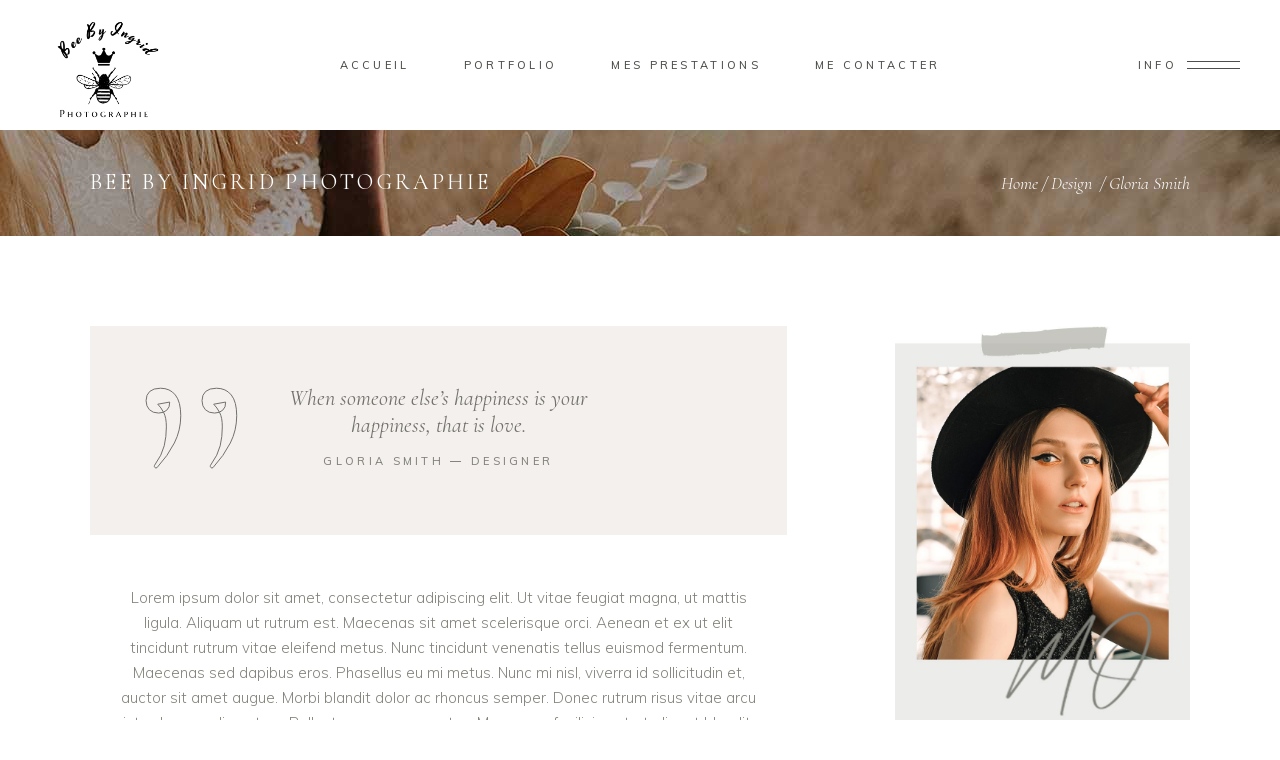

--- FILE ---
content_type: text/html; charset=UTF-8
request_url: https://by-ingrid.com/2019/11/27/gloria-smith/
body_size: 23137
content:
<!DOCTYPE html>
<html lang="fr-FR">
<head>
	
		<meta charset="UTF-8"/>
		<link rel="profile" href="http://gmpg.org/xfn/11"/>
					<link rel="pingback" href="https://by-ingrid.com/xmlrpc.php">
		
				<meta name="viewport" content="width=device-width,initial-scale=1,user-scalable=yes">
		<meta name='robots' content='index, follow, max-image-preview:large, max-snippet:-1, max-video-preview:-1' />

	<!-- This site is optimized with the Yoast SEO plugin v25.0 - https://yoast.com/wordpress/plugins/seo/ -->
	<title>Gloria Smith - Bee by Ingrid Photographie</title>
	<link rel="canonical" href="https://by-ingrid.com/2019/11/27/gloria-smith/" />
	<meta property="og:locale" content="fr_FR" />
	<meta property="og:type" content="article" />
	<meta property="og:title" content="Gloria Smith - Bee by Ingrid Photographie" />
	<meta property="og:description" content="Ut vitae feugiat magna, ut mattis ligula. Aliquam ut rutrum est. Maecenas sit amet scelerisque orci. Aenean et ex ut elit tincidunt rutrum vitae eleifend metus. Nunc tincidunt venenatis tellus euismod fermentum. Maecenas sed dapibus eros. Phasellus eu mi metus. Nunc mi nisl, viverra id sollicitudin et, auctor sit amet augue. Morbi blandit dolor ac rhoncus semper. Donec rutrum risus vitae arcu interdum condimentum. Pellentesque eu ex metus. Maecenas facilisis est at aliquet blandit. Nullam volutpat ultricies enim, ut pulvinar enim placerat non aliquam felis in fermentum" />
	<meta property="og:url" content="https://by-ingrid.com/2019/11/27/gloria-smith/" />
	<meta property="og:site_name" content="Bee by Ingrid Photographie" />
	<meta property="article:published_time" content="2019-11-27T14:25:43+00:00" />
	<meta property="og:image" content="https://solene.qodeinteractive.com/elementor/wp-content/uploads/2019/11/blog-single-img-1.jpg" />
	<meta name="author" content="arthy" />
	<meta name="twitter:card" content="summary_large_image" />
	<meta name="twitter:label1" content="Écrit par" />
	<meta name="twitter:data1" content="arthy" />
	<meta name="twitter:label2" content="Durée de lecture estimée" />
	<meta name="twitter:data2" content="1 minute" />
	<script type="application/ld+json" class="yoast-schema-graph">{"@context":"https://schema.org","@graph":[{"@type":"WebPage","@id":"https://by-ingrid.com/2019/11/27/gloria-smith/","url":"https://by-ingrid.com/2019/11/27/gloria-smith/","name":"Gloria Smith - Bee by Ingrid Photographie","isPartOf":{"@id":"https://by-ingrid.com/#website"},"primaryImageOfPage":{"@id":"https://by-ingrid.com/2019/11/27/gloria-smith/#primaryimage"},"image":{"@id":"https://by-ingrid.com/2019/11/27/gloria-smith/#primaryimage"},"thumbnailUrl":"https://solene.qodeinteractive.com/elementor/wp-content/uploads/2019/11/blog-single-img-1.jpg","datePublished":"2019-11-27T14:25:43+00:00","author":{"@id":"https://by-ingrid.com/#/schema/person/caa39414a3f7c90ed79368932a41ccbe"},"breadcrumb":{"@id":"https://by-ingrid.com/2019/11/27/gloria-smith/#breadcrumb"},"inLanguage":"fr-FR","potentialAction":[{"@type":"ReadAction","target":["https://by-ingrid.com/2019/11/27/gloria-smith/"]}]},{"@type":"ImageObject","inLanguage":"fr-FR","@id":"https://by-ingrid.com/2019/11/27/gloria-smith/#primaryimage","url":"https://solene.qodeinteractive.com/elementor/wp-content/uploads/2019/11/blog-single-img-1.jpg","contentUrl":"https://solene.qodeinteractive.com/elementor/wp-content/uploads/2019/11/blog-single-img-1.jpg"},{"@type":"BreadcrumbList","@id":"https://by-ingrid.com/2019/11/27/gloria-smith/#breadcrumb","itemListElement":[{"@type":"ListItem","position":1,"name":"Accueil","item":"https://by-ingrid.com/"},{"@type":"ListItem","position":2,"name":"Gloria Smith"}]},{"@type":"WebSite","@id":"https://by-ingrid.com/#website","url":"https://by-ingrid.com/","name":"Bee by Ingrid Photographie","description":"Photographe de moments uniques et de couples heureux","potentialAction":[{"@type":"SearchAction","target":{"@type":"EntryPoint","urlTemplate":"https://by-ingrid.com/?s={search_term_string}"},"query-input":{"@type":"PropertyValueSpecification","valueRequired":true,"valueName":"search_term_string"}}],"inLanguage":"fr-FR"},{"@type":"Person","@id":"https://by-ingrid.com/#/schema/person/caa39414a3f7c90ed79368932a41ccbe","name":"arthy","image":{"@type":"ImageObject","inLanguage":"fr-FR","@id":"https://by-ingrid.com/#/schema/person/image/","url":"https://secure.gravatar.com/avatar/08c7836905ad343b46bed9857a7462f6dae65be91682510c39e5795abcd9784c?s=96&d=mm&r=g","contentUrl":"https://secure.gravatar.com/avatar/08c7836905ad343b46bed9857a7462f6dae65be91682510c39e5795abcd9784c?s=96&d=mm&r=g","caption":"arthy"},"url":"https://by-ingrid.com/author/arthy/"}]}</script>
	<!-- / Yoast SEO plugin. -->


<link rel='dns-prefetch' href='//fonts.googleapis.com' />
<link rel="alternate" type="application/rss+xml" title="Bee by Ingrid Photographie &raquo; Flux" href="https://by-ingrid.com/feed/" />
<link rel="alternate" type="application/rss+xml" title="Bee by Ingrid Photographie &raquo; Flux des commentaires" href="https://by-ingrid.com/comments/feed/" />
<link rel="alternate" type="application/rss+xml" title="Bee by Ingrid Photographie &raquo; Gloria Smith Flux des commentaires" href="https://by-ingrid.com/2019/11/27/gloria-smith/feed/" />
<link rel="alternate" title="oEmbed (JSON)" type="application/json+oembed" href="https://by-ingrid.com/wp-json/oembed/1.0/embed?url=https%3A%2F%2Fby-ingrid.com%2F2019%2F11%2F27%2Fgloria-smith%2F" />
<link rel="alternate" title="oEmbed (XML)" type="text/xml+oembed" href="https://by-ingrid.com/wp-json/oembed/1.0/embed?url=https%3A%2F%2Fby-ingrid.com%2F2019%2F11%2F27%2Fgloria-smith%2F&#038;format=xml" />
<style id='wp-img-auto-sizes-contain-inline-css' type='text/css'>
img:is([sizes=auto i],[sizes^="auto," i]){contain-intrinsic-size:3000px 1500px}
/*# sourceURL=wp-img-auto-sizes-contain-inline-css */
</style>
<link rel='stylesheet' id='animate-css' href='https://by-ingrid.com/wp-content/plugins/qi-blocks/assets/css/plugins/animate/animate.min.css?ver=4.1.1' type='text/css' media='all' />
<link rel='stylesheet' id='sbi_styles-css' href='https://by-ingrid.com/wp-content/plugins/instagram-feed/css/sbi-styles.min.css?ver=6.6.1' type='text/css' media='all' />
<style id='wp-emoji-styles-inline-css' type='text/css'>

	img.wp-smiley, img.emoji {
		display: inline !important;
		border: none !important;
		box-shadow: none !important;
		height: 1em !important;
		width: 1em !important;
		margin: 0 0.07em !important;
		vertical-align: -0.1em !important;
		background: none !important;
		padding: 0 !important;
	}
/*# sourceURL=wp-emoji-styles-inline-css */
</style>
<style id='classic-theme-styles-inline-css' type='text/css'>
/*! This file is auto-generated */
.wp-block-button__link{color:#fff;background-color:#32373c;border-radius:9999px;box-shadow:none;text-decoration:none;padding:calc(.667em + 2px) calc(1.333em + 2px);font-size:1.125em}.wp-block-file__button{background:#32373c;color:#fff;text-decoration:none}
/*# sourceURL=/wp-includes/css/classic-themes.min.css */
</style>
<link rel='stylesheet' id='contact-form-7-css' href='https://by-ingrid.com/wp-content/plugins/contact-form-7/includes/css/styles.css?ver=6.0' type='text/css' media='all' />
<link rel='stylesheet' id='qi-blocks-grid-css' href='https://by-ingrid.com/wp-content/plugins/qi-blocks/assets/dist/grid.css?ver=1.3.3' type='text/css' media='all' />
<link rel='stylesheet' id='qi-blocks-main-css' href='https://by-ingrid.com/wp-content/plugins/qi-blocks/assets/dist/main.css?ver=1.3.3' type='text/css' media='all' />
<link rel='stylesheet' id='qi-addons-for-elementor-grid-style-css' href='https://by-ingrid.com/wp-content/plugins/qi-addons-for-elementor/assets/css/grid.min.css?ver=1.8.1' type='text/css' media='all' />
<link rel='stylesheet' id='qi-addons-for-elementor-helper-parts-style-css' href='https://by-ingrid.com/wp-content/plugins/qi-addons-for-elementor/assets/css/helper-parts.min.css?ver=1.8.1' type='text/css' media='all' />
<link rel='stylesheet' id='qi-addons-for-elementor-style-css' href='https://by-ingrid.com/wp-content/plugins/qi-addons-for-elementor/assets/css/main.min.css?ver=1.8.1' type='text/css' media='all' />
<link rel='stylesheet' id='solene-elated-default-style-css' href='https://by-ingrid.com/wp-content/themes/solene/style.css?ver=6.9' type='text/css' media='all' />
<link rel='stylesheet' id='solene-elated-modules-css' href='https://by-ingrid.com/wp-content/themes/solene/assets/css/modules.min.css?ver=6.9' type='text/css' media='all' />
<style id='solene-elated-modules-inline-css' type='text/css'>
.postid-756 .eltdf-content .eltdf-content-inner > .eltdf-container > .eltdf-container-inner, .postid-756 .eltdf-content .eltdf-content-inner > .eltdf-full-width > .eltdf-full-width-inner { padding: 90px 0 0 0;}@media only screen and (max-width: 1024px) {.postid-756 .eltdf-content .eltdf-content-inner > .eltdf-container > .eltdf-container-inner, .postid-756 .eltdf-content .eltdf-content-inner > .eltdf-full-width > .eltdf-full-width-inner { padding: 66px 0 70px;}}.postid-756 .eltdf-content .eltdf-content-inner > .eltdf-container > .eltdf-container-inner, .postid-756 .eltdf-content .eltdf-content-inner > .eltdf-full-width > .eltdf-full-width-inner { padding: 90px 0 0 0;}@media only screen and (max-width: 1024px) {.postid-756 .eltdf-content .eltdf-content-inner > .eltdf-container > .eltdf-container-inner, .postid-756 .eltdf-content .eltdf-content-inner > .eltdf-full-width > .eltdf-full-width-inner { padding: 66px 0 70px;}}.eltdf-st-loader .eltdf-rotate-circles > div, .eltdf-st-loader .pulse, .eltdf-st-loader .double_pulse .double-bounce1, .eltdf-st-loader .double_pulse .double-bounce2, .eltdf-st-loader .cube, .eltdf-st-loader .rotating_cubes .cube1, .eltdf-st-loader .rotating_cubes .cube2, .eltdf-st-loader .stripes > div, .eltdf-st-loader .wave > div, .eltdf-st-loader .two_rotating_circles .dot1, .eltdf-st-loader .two_rotating_circles .dot2, .eltdf-st-loader .five_rotating_circles .container1 > div, .eltdf-st-loader .five_rotating_circles .container2 > div, .eltdf-st-loader .five_rotating_circles .container3 > div, .eltdf-st-loader .atom .ball-1:before, .eltdf-st-loader .atom .ball-2:before, .eltdf-st-loader .atom .ball-3:before, .eltdf-st-loader .atom .ball-4:before, .eltdf-st-loader .clock .ball:before, .eltdf-st-loader .mitosis .ball, .eltdf-st-loader .lines .line1, .eltdf-st-loader .lines .line2, .eltdf-st-loader .lines .line3, .eltdf-st-loader .lines .line4, .eltdf-st-loader .fussion .ball, .eltdf-st-loader .fussion .ball-1, .eltdf-st-loader .fussion .ball-2, .eltdf-st-loader .fussion .ball-3, .eltdf-st-loader .fussion .ball-4, .eltdf-st-loader .wave_circles .ball, .eltdf-st-loader .pulse_circles .ball { background-color: #84847c;}.eltdf-st-loader .eltdf-solene-spinner .eltdf-solene-spinner-text .eltdf-solene-spinner-title { color: #84847c;}.eltdf-st-loader .eltdf-solene-spinner .eltdf-solene-spinner-background { background-image: url(https://solene.qodeinteractive.com/elementor/wp-content/uploads/2020/01/landing-background-img.jpg);}.eltdf-st-loader .eltdf-solene-spinner .eltdf-solene-spinner-image-holder { background-image: url(https://solene.qodeinteractive.com/elementor/wp-content/uploads/2020/01/loading-spinner-image.png);}
/*# sourceURL=solene-elated-modules-inline-css */
</style>
<link rel='stylesheet' id='solene-elated-dripicons-css' href='https://by-ingrid.com/wp-content/themes/solene/framework/lib/icons-pack/dripicons/dripicons.css?ver=6.9' type='text/css' media='all' />
<link rel='stylesheet' id='solene-elated-font_elegant-css' href='https://by-ingrid.com/wp-content/themes/solene/framework/lib/icons-pack/elegant-icons/style.min.css?ver=6.9' type='text/css' media='all' />
<link rel='stylesheet' id='solene-elated-font_awesome-css' href='https://by-ingrid.com/wp-content/themes/solene/framework/lib/icons-pack/font-awesome/css/fontawesome-all.min.css?ver=6.9' type='text/css' media='all' />
<link rel='stylesheet' id='solene-elated-ion_icons-css' href='https://by-ingrid.com/wp-content/themes/solene/framework/lib/icons-pack/ion-icons/css/ionicons.min.css?ver=6.9' type='text/css' media='all' />
<link rel='stylesheet' id='solene-elated-linea_icons-css' href='https://by-ingrid.com/wp-content/themes/solene/framework/lib/icons-pack/linea-icons/style.css?ver=6.9' type='text/css' media='all' />
<link rel='stylesheet' id='solene-elated-linear_icons-css' href='https://by-ingrid.com/wp-content/themes/solene/framework/lib/icons-pack/linear-icons/style.css?ver=6.9' type='text/css' media='all' />
<link rel='stylesheet' id='solene-elated-simple_line_icons-css' href='https://by-ingrid.com/wp-content/themes/solene/framework/lib/icons-pack/simple-line-icons/simple-line-icons.css?ver=6.9' type='text/css' media='all' />
<link rel='stylesheet' id='mediaelement-css' href='https://by-ingrid.com/wp-includes/js/mediaelement/mediaelementplayer-legacy.min.css?ver=4.2.17' type='text/css' media='all' />
<link rel='stylesheet' id='wp-mediaelement-css' href='https://by-ingrid.com/wp-includes/js/mediaelement/wp-mediaelement.min.css?ver=6.9' type='text/css' media='all' />
<link rel='stylesheet' id='solene-elated-style-dynamic-css' href='https://by-ingrid.com/wp-content/themes/solene/assets/css/style_dynamic.css?ver=1690573864' type='text/css' media='all' />
<link rel='stylesheet' id='solene-elated-modules-responsive-css' href='https://by-ingrid.com/wp-content/themes/solene/assets/css/modules-responsive.min.css?ver=6.9' type='text/css' media='all' />
<link rel='stylesheet' id='solene-elated-style-dynamic-responsive-css' href='https://by-ingrid.com/wp-content/themes/solene/assets/css/style_dynamic_responsive.css?ver=1690573864' type='text/css' media='all' />
<link rel='stylesheet' id='solene-elated-google-fonts-css' href='https://fonts.googleapis.com/css?family=Muli%3A300%2C300i%2C400%2C400i%2C500%2C600%2C700%7CCormorant+Garamond%3A300%2C300i%2C400%2C400i%2C500%2C600%2C700&#038;subset=latin-ext&#038;ver=1.0.0' type='text/css' media='all' />
<link rel='stylesheet' id='solene-core-dashboard-style-css' href='https://by-ingrid.com/wp-content/plugins/solene-core/core-dashboard/assets/css/core-dashboard.min.css?ver=6.9' type='text/css' media='all' />
<style id='akismet-widget-style-inline-css' type='text/css'>

			.a-stats {
				--akismet-color-mid-green: #357b49;
				--akismet-color-white: #fff;
				--akismet-color-light-grey: #f6f7f7;

				max-width: 350px;
				width: auto;
			}

			.a-stats * {
				all: unset;
				box-sizing: border-box;
			}

			.a-stats strong {
				font-weight: 600;
			}

			.a-stats a.a-stats__link,
			.a-stats a.a-stats__link:visited,
			.a-stats a.a-stats__link:active {
				background: var(--akismet-color-mid-green);
				border: none;
				box-shadow: none;
				border-radius: 8px;
				color: var(--akismet-color-white);
				cursor: pointer;
				display: block;
				font-family: -apple-system, BlinkMacSystemFont, 'Segoe UI', 'Roboto', 'Oxygen-Sans', 'Ubuntu', 'Cantarell', 'Helvetica Neue', sans-serif;
				font-weight: 500;
				padding: 12px;
				text-align: center;
				text-decoration: none;
				transition: all 0.2s ease;
			}

			/* Extra specificity to deal with TwentyTwentyOne focus style */
			.widget .a-stats a.a-stats__link:focus {
				background: var(--akismet-color-mid-green);
				color: var(--akismet-color-white);
				text-decoration: none;
			}

			.a-stats a.a-stats__link:hover {
				filter: brightness(110%);
				box-shadow: 0 4px 12px rgba(0, 0, 0, 0.06), 0 0 2px rgba(0, 0, 0, 0.16);
			}

			.a-stats .count {
				color: var(--akismet-color-white);
				display: block;
				font-size: 1.5em;
				line-height: 1.4;
				padding: 0 13px;
				white-space: nowrap;
			}
		
/*# sourceURL=akismet-widget-style-inline-css */
</style>
<link rel='stylesheet' id='swiper-css' href='https://by-ingrid.com/wp-content/plugins/qi-addons-for-elementor/assets/plugins/swiper/8.4.5/swiper.min.css?ver=6.9' type='text/css' media='all' />
<link rel='stylesheet' id='elementor-icons-css' href='https://by-ingrid.com/wp-content/plugins/elementor/assets/lib/eicons/css/elementor-icons.min.css?ver=5.35.0' type='text/css' media='all' />
<link rel='stylesheet' id='elementor-frontend-css' href='https://by-ingrid.com/wp-content/plugins/elementor/assets/css/frontend.min.css?ver=3.27.0' type='text/css' media='all' />
<link rel='stylesheet' id='elementor-post-8-css' href='https://by-ingrid.com/wp-content/uploads/elementor/css/post-8.css?ver=1737450535' type='text/css' media='all' />
<link rel='stylesheet' id='sbistyles-css' href='https://by-ingrid.com/wp-content/plugins/instagram-feed/css/sbi-styles.min.css?ver=6.6.1' type='text/css' media='all' />
<link rel='stylesheet' id='widget-text-editor-css' href='https://by-ingrid.com/wp-content/plugins/elementor/assets/css/widget-text-editor.min.css?ver=3.27.0' type='text/css' media='all' />
<link rel='stylesheet' id='widget-spacer-css' href='https://by-ingrid.com/wp-content/plugins/elementor/assets/css/widget-spacer.min.css?ver=3.27.0' type='text/css' media='all' />
<link rel='stylesheet' id='elementor-post-756-css' href='https://by-ingrid.com/wp-content/uploads/elementor/css/post-756.css?ver=1737823157' type='text/css' media='all' />
<link rel='stylesheet' id='google-fonts-1-css' href='https://fonts.googleapis.com/css?family=Roboto%3A100%2C100italic%2C200%2C200italic%2C300%2C300italic%2C400%2C400italic%2C500%2C500italic%2C600%2C600italic%2C700%2C700italic%2C800%2C800italic%2C900%2C900italic%7CRoboto+Slab%3A100%2C100italic%2C200%2C200italic%2C300%2C300italic%2C400%2C400italic%2C500%2C500italic%2C600%2C600italic%2C700%2C700italic%2C800%2C800italic%2C900%2C900italic&#038;display=swap&#038;ver=6.9' type='text/css' media='all' />
<link rel="preconnect" href="https://fonts.gstatic.com/" crossorigin><script type="text/javascript" src="https://by-ingrid.com/wp-includes/js/jquery/jquery.min.js?ver=3.7.1" id="jquery-core-js"></script>
<script type="text/javascript" src="https://by-ingrid.com/wp-includes/js/jquery/jquery-migrate.min.js?ver=3.4.1" id="jquery-migrate-js"></script>
<link rel="https://api.w.org/" href="https://by-ingrid.com/wp-json/" /><link rel="alternate" title="JSON" type="application/json" href="https://by-ingrid.com/wp-json/wp/v2/posts/756" /><link rel="EditURI" type="application/rsd+xml" title="RSD" href="https://by-ingrid.com/xmlrpc.php?rsd" />
<meta name="generator" content="WordPress 6.9" />
<link rel='shortlink' href='https://by-ingrid.com/?p=756' />
<meta name="cdp-version" content="1.4.9" /><meta name="generator" content="Elementor 3.27.0; features: additional_custom_breakpoints; settings: css_print_method-external, google_font-enabled, font_display-swap">
			<style>
				.e-con.e-parent:nth-of-type(n+4):not(.e-lazyloaded):not(.e-no-lazyload),
				.e-con.e-parent:nth-of-type(n+4):not(.e-lazyloaded):not(.e-no-lazyload) * {
					background-image: none !important;
				}
				@media screen and (max-height: 1024px) {
					.e-con.e-parent:nth-of-type(n+3):not(.e-lazyloaded):not(.e-no-lazyload),
					.e-con.e-parent:nth-of-type(n+3):not(.e-lazyloaded):not(.e-no-lazyload) * {
						background-image: none !important;
					}
				}
				@media screen and (max-height: 640px) {
					.e-con.e-parent:nth-of-type(n+2):not(.e-lazyloaded):not(.e-no-lazyload),
					.e-con.e-parent:nth-of-type(n+2):not(.e-lazyloaded):not(.e-no-lazyload) * {
						background-image: none !important;
					}
				}
			</style>
			<meta name="generator" content="Powered by WPBakery Page Builder - drag and drop page builder for WordPress."/>
<meta name="generator" content="Powered by Slider Revolution 6.5.31 - responsive, Mobile-Friendly Slider Plugin for WordPress with comfortable drag and drop interface." />
<link rel="icon" href="https://by-ingrid.com/wp-content/uploads/2023/07/cropped-logo-transparent-2-1-32x32.png" sizes="32x32" />
<link rel="icon" href="https://by-ingrid.com/wp-content/uploads/2023/07/cropped-logo-transparent-2-1-192x192.png" sizes="192x192" />
<link rel="apple-touch-icon" href="https://by-ingrid.com/wp-content/uploads/2023/07/cropped-logo-transparent-2-1-180x180.png" />
<meta name="msapplication-TileImage" content="https://by-ingrid.com/wp-content/uploads/2023/07/cropped-logo-transparent-2-1-270x270.png" />
<script>function setREVStartSize(e){
			//window.requestAnimationFrame(function() {
				window.RSIW = window.RSIW===undefined ? window.innerWidth : window.RSIW;
				window.RSIH = window.RSIH===undefined ? window.innerHeight : window.RSIH;
				try {
					var pw = document.getElementById(e.c).parentNode.offsetWidth,
						newh;
					pw = pw===0 || isNaN(pw) || (e.l=="fullwidth" || e.layout=="fullwidth") ? window.RSIW : pw;
					e.tabw = e.tabw===undefined ? 0 : parseInt(e.tabw);
					e.thumbw = e.thumbw===undefined ? 0 : parseInt(e.thumbw);
					e.tabh = e.tabh===undefined ? 0 : parseInt(e.tabh);
					e.thumbh = e.thumbh===undefined ? 0 : parseInt(e.thumbh);
					e.tabhide = e.tabhide===undefined ? 0 : parseInt(e.tabhide);
					e.thumbhide = e.thumbhide===undefined ? 0 : parseInt(e.thumbhide);
					e.mh = e.mh===undefined || e.mh=="" || e.mh==="auto" ? 0 : parseInt(e.mh,0);
					if(e.layout==="fullscreen" || e.l==="fullscreen")
						newh = Math.max(e.mh,window.RSIH);
					else{
						e.gw = Array.isArray(e.gw) ? e.gw : [e.gw];
						for (var i in e.rl) if (e.gw[i]===undefined || e.gw[i]===0) e.gw[i] = e.gw[i-1];
						e.gh = e.el===undefined || e.el==="" || (Array.isArray(e.el) && e.el.length==0)? e.gh : e.el;
						e.gh = Array.isArray(e.gh) ? e.gh : [e.gh];
						for (var i in e.rl) if (e.gh[i]===undefined || e.gh[i]===0) e.gh[i] = e.gh[i-1];
											
						var nl = new Array(e.rl.length),
							ix = 0,
							sl;
						e.tabw = e.tabhide>=pw ? 0 : e.tabw;
						e.thumbw = e.thumbhide>=pw ? 0 : e.thumbw;
						e.tabh = e.tabhide>=pw ? 0 : e.tabh;
						e.thumbh = e.thumbhide>=pw ? 0 : e.thumbh;
						for (var i in e.rl) nl[i] = e.rl[i]<window.RSIW ? 0 : e.rl[i];
						sl = nl[0];
						for (var i in nl) if (sl>nl[i] && nl[i]>0) { sl = nl[i]; ix=i;}
						var m = pw>(e.gw[ix]+e.tabw+e.thumbw) ? 1 : (pw-(e.tabw+e.thumbw)) / (e.gw[ix]);
						newh =  (e.gh[ix] * m) + (e.tabh + e.thumbh);
					}
					var el = document.getElementById(e.c);
					if (el!==null && el) el.style.height = newh+"px";
					el = document.getElementById(e.c+"_wrapper");
					if (el!==null && el) {
						el.style.height = newh+"px";
						el.style.display = "block";
					}
				} catch(e){
					console.log("Failure at Presize of Slider:" + e)
				}
			//});
		  };</script>
		<style type="text/css" id="wp-custom-css">
			.eltdf-ils-item-images-holder {
margin-left:70px};


	
	
		</style>
		<noscript><style> .wpb_animate_when_almost_visible { opacity: 1; }</style></noscript><style id='global-styles-inline-css' type='text/css'>
:root{--wp--preset--aspect-ratio--square: 1;--wp--preset--aspect-ratio--4-3: 4/3;--wp--preset--aspect-ratio--3-4: 3/4;--wp--preset--aspect-ratio--3-2: 3/2;--wp--preset--aspect-ratio--2-3: 2/3;--wp--preset--aspect-ratio--16-9: 16/9;--wp--preset--aspect-ratio--9-16: 9/16;--wp--preset--color--black: #000000;--wp--preset--color--cyan-bluish-gray: #abb8c3;--wp--preset--color--white: #ffffff;--wp--preset--color--pale-pink: #f78da7;--wp--preset--color--vivid-red: #cf2e2e;--wp--preset--color--luminous-vivid-orange: #ff6900;--wp--preset--color--luminous-vivid-amber: #fcb900;--wp--preset--color--light-green-cyan: #7bdcb5;--wp--preset--color--vivid-green-cyan: #00d084;--wp--preset--color--pale-cyan-blue: #8ed1fc;--wp--preset--color--vivid-cyan-blue: #0693e3;--wp--preset--color--vivid-purple: #9b51e0;--wp--preset--gradient--vivid-cyan-blue-to-vivid-purple: linear-gradient(135deg,rgb(6,147,227) 0%,rgb(155,81,224) 100%);--wp--preset--gradient--light-green-cyan-to-vivid-green-cyan: linear-gradient(135deg,rgb(122,220,180) 0%,rgb(0,208,130) 100%);--wp--preset--gradient--luminous-vivid-amber-to-luminous-vivid-orange: linear-gradient(135deg,rgb(252,185,0) 0%,rgb(255,105,0) 100%);--wp--preset--gradient--luminous-vivid-orange-to-vivid-red: linear-gradient(135deg,rgb(255,105,0) 0%,rgb(207,46,46) 100%);--wp--preset--gradient--very-light-gray-to-cyan-bluish-gray: linear-gradient(135deg,rgb(238,238,238) 0%,rgb(169,184,195) 100%);--wp--preset--gradient--cool-to-warm-spectrum: linear-gradient(135deg,rgb(74,234,220) 0%,rgb(151,120,209) 20%,rgb(207,42,186) 40%,rgb(238,44,130) 60%,rgb(251,105,98) 80%,rgb(254,248,76) 100%);--wp--preset--gradient--blush-light-purple: linear-gradient(135deg,rgb(255,206,236) 0%,rgb(152,150,240) 100%);--wp--preset--gradient--blush-bordeaux: linear-gradient(135deg,rgb(254,205,165) 0%,rgb(254,45,45) 50%,rgb(107,0,62) 100%);--wp--preset--gradient--luminous-dusk: linear-gradient(135deg,rgb(255,203,112) 0%,rgb(199,81,192) 50%,rgb(65,88,208) 100%);--wp--preset--gradient--pale-ocean: linear-gradient(135deg,rgb(255,245,203) 0%,rgb(182,227,212) 50%,rgb(51,167,181) 100%);--wp--preset--gradient--electric-grass: linear-gradient(135deg,rgb(202,248,128) 0%,rgb(113,206,126) 100%);--wp--preset--gradient--midnight: linear-gradient(135deg,rgb(2,3,129) 0%,rgb(40,116,252) 100%);--wp--preset--font-size--small: 13px;--wp--preset--font-size--medium: 20px;--wp--preset--font-size--large: 36px;--wp--preset--font-size--x-large: 42px;--wp--preset--spacing--20: 0.44rem;--wp--preset--spacing--30: 0.67rem;--wp--preset--spacing--40: 1rem;--wp--preset--spacing--50: 1.5rem;--wp--preset--spacing--60: 2.25rem;--wp--preset--spacing--70: 3.38rem;--wp--preset--spacing--80: 5.06rem;--wp--preset--shadow--natural: 6px 6px 9px rgba(0, 0, 0, 0.2);--wp--preset--shadow--deep: 12px 12px 50px rgba(0, 0, 0, 0.4);--wp--preset--shadow--sharp: 6px 6px 0px rgba(0, 0, 0, 0.2);--wp--preset--shadow--outlined: 6px 6px 0px -3px rgb(255, 255, 255), 6px 6px rgb(0, 0, 0);--wp--preset--shadow--crisp: 6px 6px 0px rgb(0, 0, 0);}:where(.is-layout-flex){gap: 0.5em;}:where(.is-layout-grid){gap: 0.5em;}body .is-layout-flex{display: flex;}.is-layout-flex{flex-wrap: wrap;align-items: center;}.is-layout-flex > :is(*, div){margin: 0;}body .is-layout-grid{display: grid;}.is-layout-grid > :is(*, div){margin: 0;}:where(.wp-block-columns.is-layout-flex){gap: 2em;}:where(.wp-block-columns.is-layout-grid){gap: 2em;}:where(.wp-block-post-template.is-layout-flex){gap: 1.25em;}:where(.wp-block-post-template.is-layout-grid){gap: 1.25em;}.has-black-color{color: var(--wp--preset--color--black) !important;}.has-cyan-bluish-gray-color{color: var(--wp--preset--color--cyan-bluish-gray) !important;}.has-white-color{color: var(--wp--preset--color--white) !important;}.has-pale-pink-color{color: var(--wp--preset--color--pale-pink) !important;}.has-vivid-red-color{color: var(--wp--preset--color--vivid-red) !important;}.has-luminous-vivid-orange-color{color: var(--wp--preset--color--luminous-vivid-orange) !important;}.has-luminous-vivid-amber-color{color: var(--wp--preset--color--luminous-vivid-amber) !important;}.has-light-green-cyan-color{color: var(--wp--preset--color--light-green-cyan) !important;}.has-vivid-green-cyan-color{color: var(--wp--preset--color--vivid-green-cyan) !important;}.has-pale-cyan-blue-color{color: var(--wp--preset--color--pale-cyan-blue) !important;}.has-vivid-cyan-blue-color{color: var(--wp--preset--color--vivid-cyan-blue) !important;}.has-vivid-purple-color{color: var(--wp--preset--color--vivid-purple) !important;}.has-black-background-color{background-color: var(--wp--preset--color--black) !important;}.has-cyan-bluish-gray-background-color{background-color: var(--wp--preset--color--cyan-bluish-gray) !important;}.has-white-background-color{background-color: var(--wp--preset--color--white) !important;}.has-pale-pink-background-color{background-color: var(--wp--preset--color--pale-pink) !important;}.has-vivid-red-background-color{background-color: var(--wp--preset--color--vivid-red) !important;}.has-luminous-vivid-orange-background-color{background-color: var(--wp--preset--color--luminous-vivid-orange) !important;}.has-luminous-vivid-amber-background-color{background-color: var(--wp--preset--color--luminous-vivid-amber) !important;}.has-light-green-cyan-background-color{background-color: var(--wp--preset--color--light-green-cyan) !important;}.has-vivid-green-cyan-background-color{background-color: var(--wp--preset--color--vivid-green-cyan) !important;}.has-pale-cyan-blue-background-color{background-color: var(--wp--preset--color--pale-cyan-blue) !important;}.has-vivid-cyan-blue-background-color{background-color: var(--wp--preset--color--vivid-cyan-blue) !important;}.has-vivid-purple-background-color{background-color: var(--wp--preset--color--vivid-purple) !important;}.has-black-border-color{border-color: var(--wp--preset--color--black) !important;}.has-cyan-bluish-gray-border-color{border-color: var(--wp--preset--color--cyan-bluish-gray) !important;}.has-white-border-color{border-color: var(--wp--preset--color--white) !important;}.has-pale-pink-border-color{border-color: var(--wp--preset--color--pale-pink) !important;}.has-vivid-red-border-color{border-color: var(--wp--preset--color--vivid-red) !important;}.has-luminous-vivid-orange-border-color{border-color: var(--wp--preset--color--luminous-vivid-orange) !important;}.has-luminous-vivid-amber-border-color{border-color: var(--wp--preset--color--luminous-vivid-amber) !important;}.has-light-green-cyan-border-color{border-color: var(--wp--preset--color--light-green-cyan) !important;}.has-vivid-green-cyan-border-color{border-color: var(--wp--preset--color--vivid-green-cyan) !important;}.has-pale-cyan-blue-border-color{border-color: var(--wp--preset--color--pale-cyan-blue) !important;}.has-vivid-cyan-blue-border-color{border-color: var(--wp--preset--color--vivid-cyan-blue) !important;}.has-vivid-purple-border-color{border-color: var(--wp--preset--color--vivid-purple) !important;}.has-vivid-cyan-blue-to-vivid-purple-gradient-background{background: var(--wp--preset--gradient--vivid-cyan-blue-to-vivid-purple) !important;}.has-light-green-cyan-to-vivid-green-cyan-gradient-background{background: var(--wp--preset--gradient--light-green-cyan-to-vivid-green-cyan) !important;}.has-luminous-vivid-amber-to-luminous-vivid-orange-gradient-background{background: var(--wp--preset--gradient--luminous-vivid-amber-to-luminous-vivid-orange) !important;}.has-luminous-vivid-orange-to-vivid-red-gradient-background{background: var(--wp--preset--gradient--luminous-vivid-orange-to-vivid-red) !important;}.has-very-light-gray-to-cyan-bluish-gray-gradient-background{background: var(--wp--preset--gradient--very-light-gray-to-cyan-bluish-gray) !important;}.has-cool-to-warm-spectrum-gradient-background{background: var(--wp--preset--gradient--cool-to-warm-spectrum) !important;}.has-blush-light-purple-gradient-background{background: var(--wp--preset--gradient--blush-light-purple) !important;}.has-blush-bordeaux-gradient-background{background: var(--wp--preset--gradient--blush-bordeaux) !important;}.has-luminous-dusk-gradient-background{background: var(--wp--preset--gradient--luminous-dusk) !important;}.has-pale-ocean-gradient-background{background: var(--wp--preset--gradient--pale-ocean) !important;}.has-electric-grass-gradient-background{background: var(--wp--preset--gradient--electric-grass) !important;}.has-midnight-gradient-background{background: var(--wp--preset--gradient--midnight) !important;}.has-small-font-size{font-size: var(--wp--preset--font-size--small) !important;}.has-medium-font-size{font-size: var(--wp--preset--font-size--medium) !important;}.has-large-font-size{font-size: var(--wp--preset--font-size--large) !important;}.has-x-large-font-size{font-size: var(--wp--preset--font-size--x-large) !important;}
/*# sourceURL=global-styles-inline-css */
</style>
<link rel='stylesheet' id='rs-plugin-settings-css' href='https://by-ingrid.com/wp-content/plugins/revslider/public/assets/css/rs6.css?ver=6.5.31' type='text/css' media='all' />
<style id='rs-plugin-settings-inline-css' type='text/css'>
#rs-demo-id {}
/*# sourceURL=rs-plugin-settings-inline-css */
</style>
</head>
<body class="wp-singular post-template-default single single-post postid-756 single-format-quote wp-theme-solene qi-blocks-1.3.3 qodef-gutenberg--no-touch solene-core-2.3 qodef-qi--no-touch qi-addons-for-elementor-1.8.1 solene-ver-2.7 eltdf-smooth-scroll eltdf-smooth-page-transitions eltdf-grid-1200 eltdf-empty-google-api eltdf-wide-dropdown-menu-content-in-grid eltdf-sticky-header-on-scroll-down-up eltdf-dropdown-animate-height eltdf-header-standard eltdf-menu-area-shadow-disable eltdf-menu-area-in-grid-shadow-disable eltdf-menu-area-border-disable eltdf-menu-area-in-grid-border-disable eltdf-logo-area-border-disable eltdf-logo-area-in-grid-border-disable eltdf-header-vertical-shadow-disable eltdf-header-vertical-border-disable eltdf-side-menu-slide-from-right eltdf-default-mobile-header eltdf-sticky-up-mobile-header wpb-js-composer js-comp-ver-6.9.0 vc_responsive elementor-default elementor-kit-8 elementor-page elementor-page-756" itemscope itemtype="https://schema.org/WebPage">
    	    <div class="eltdf-wrapper">
        <div class="eltdf-wrapper-inner">
            
<header class="eltdf-page-header">
		
				
	<div class="eltdf-menu-area eltdf-menu-center">
				
						
			<div class="eltdf-vertical-align-containers">
				<div class="eltdf-position-left"><!--
				 --><div class="eltdf-position-left-inner">
						
	
	<div class="eltdf-logo-wrapper">
		<a itemprop="url" href="https://by-ingrid.com/" style="height: 256px;">
			<picture fetchpriority="high" itemprop="image" class="eltdf-normal-logo">
<source type="image/webp" srcset="https://by-ingrid.com/wp-content/uploads/2023/07/cropped-logo-transparent-2-1.png.webp"/>
<img fetchpriority="high" itemprop="image" src="https://by-ingrid.com/wp-content/uploads/2023/07/cropped-logo-transparent-2-1.png" width="512" height="512" alt="logo"/>
</picture>

								</a>
	</div>

											</div>
				</div>
									<div class="eltdf-position-center"><!--
					 --><div class="eltdf-position-center-inner">
								
	<nav class="eltdf-main-menu eltdf-drop-down eltdf-default-nav">
		<ul id="menu-menu-ingrid" class="clearfix"><li id="nav-menu-item-5893" class="menu-item menu-item-type-custom menu-item-object-custom menu-item-home  narrow"><a href="https://by-ingrid.com" class=""><span class="item_outer"><span class="item_text">Accueil</span></span></a></li>
<li id="nav-menu-item-5817" class="menu-item menu-item-type-custom menu-item-object-custom menu-item-has-children  has_sub narrow"><a href="#" class=""><span class="item_outer"><span class="item_text">Portfolio</span><i class="eltdf-menu-arrow fa fa-angle-down"></i></span></a>
<div class="second"><div class="inner"><ul>
	<li id="nav-menu-item-5876" class="menu-item menu-item-type-custom menu-item-object-custom "><a href="https://by-ingrid.com/mariage/" class=""><span class="item_outer"><span class="item_text">Mariages</span></span></a></li>
	<li id="nav-menu-item-5862" class="menu-item menu-item-type-custom menu-item-object-custom "><a href="https://by-ingrid.com/couple/" class=""><span class="item_outer"><span class="item_text">Couples</span></span></a></li>
	<li id="nav-menu-item-5882" class="menu-item menu-item-type-custom menu-item-object-custom "><a href="https://by-ingrid.com/famille/" class=""><span class="item_outer"><span class="item_text">Familles</span></span></a></li>
	<li id="nav-menu-item-5887" class="menu-item menu-item-type-custom menu-item-object-custom "><a href="https://by-ingrid.com/corporate/" class=""><span class="item_outer"><span class="item_text">Entreprises</span></span></a></li>
	<li id="nav-menu-item-5892" class="menu-item menu-item-type-custom menu-item-object-custom "><a href="https://by-ingrid.com/naissance/" class=""><span class="item_outer"><span class="item_text">Naissances</span></span></a></li>
</ul></div></div>
</li>
<li id="nav-menu-item-5829" class="menu-item menu-item-type-custom menu-item-object-custom  narrow"><a href="https://by-ingrid.com/mes-prestations" class=""><span class="item_outer"><span class="item_text">Mes prestations</span></span></a></li>
<li id="nav-menu-item-5830" class="menu-item menu-item-type-custom menu-item-object-custom  narrow"><a href="https://by-ingrid.com/me-contacter/" class=""><span class="item_outer"><span class="item_text">Me contacter</span></span></a></li>
</ul>	</nav>

						</div>
					</div>
								<div class="eltdf-position-right"><!--
				 --><div class="eltdf-position-right-inner">
															<a class="eltdf-side-menu-button-opener eltdf-icon-has-hover eltdf-side-menu-button-opener-predefined"  href="javascript:void(0)" >
								<span class="eltdf-side-menu-icon">
											<span class="eltdf-sa-label"> Info</span>
										<span class="eltdf-hm-label">Menu</span><span class="eltdf-hm-lines"><span class="eltdf-hm-line eltdf-line-1"></span><span class="eltdf-hm-line eltdf-line-2"></span></span>	            </span>
			</a>
							</div>
				</div>
			</div>
			
			</div>
			
		
	
<div class="eltdf-sticky-header">
        <div class="eltdf-sticky-holder eltdf-menu-center">
                    <div class="eltdf-vertical-align-containers">
                <div class="eltdf-position-left"><!--
                 --><div class="eltdf-position-left-inner">
                        
	
	<div class="eltdf-logo-wrapper">
		<a itemprop="url" href="https://by-ingrid.com/" style="height: 256px;">
			<picture fetchpriority="high" itemprop="image" class="eltdf-normal-logo">
<source type="image/webp" srcset="https://by-ingrid.com/wp-content/uploads/2023/07/cropped-logo-transparent-2-1.png.webp"/>
<img fetchpriority="high" itemprop="image" src="https://by-ingrid.com/wp-content/uploads/2023/07/cropped-logo-transparent-2-1.png" width="512" height="512" alt="logo"/>
</picture>

								</a>
	</div>

                                            </div>
                </div>
                                    <div class="eltdf-position-center"><!--
                     --><div class="eltdf-position-center-inner">
                            
<nav class="eltdf-main-menu eltdf-drop-down eltdf-sticky-nav">
    <ul id="menu-menu-ingrid-1" class="clearfix"><li id="sticky-nav-menu-item-5893" class="menu-item menu-item-type-custom menu-item-object-custom menu-item-home  narrow"><a href="https://by-ingrid.com" class=""><span class="item_outer"><span class="item_text">Accueil</span><span class="plus"></span></span></a></li>
<li id="sticky-nav-menu-item-5817" class="menu-item menu-item-type-custom menu-item-object-custom menu-item-has-children  has_sub narrow"><a href="#" class=""><span class="item_outer"><span class="item_text">Portfolio</span><span class="plus"></span><i class="eltdf-menu-arrow fa fa-angle-down"></i></span></a>
<div class="second"><div class="inner"><ul>
	<li id="sticky-nav-menu-item-5876" class="menu-item menu-item-type-custom menu-item-object-custom "><a href="https://by-ingrid.com/mariage/" class=""><span class="item_outer"><span class="item_text">Mariages</span><span class="plus"></span></span></a></li>
	<li id="sticky-nav-menu-item-5862" class="menu-item menu-item-type-custom menu-item-object-custom "><a href="https://by-ingrid.com/couple/" class=""><span class="item_outer"><span class="item_text">Couples</span><span class="plus"></span></span></a></li>
	<li id="sticky-nav-menu-item-5882" class="menu-item menu-item-type-custom menu-item-object-custom "><a href="https://by-ingrid.com/famille/" class=""><span class="item_outer"><span class="item_text">Familles</span><span class="plus"></span></span></a></li>
	<li id="sticky-nav-menu-item-5887" class="menu-item menu-item-type-custom menu-item-object-custom "><a href="https://by-ingrid.com/corporate/" class=""><span class="item_outer"><span class="item_text">Entreprises</span><span class="plus"></span></span></a></li>
	<li id="sticky-nav-menu-item-5892" class="menu-item menu-item-type-custom menu-item-object-custom "><a href="https://by-ingrid.com/naissance/" class=""><span class="item_outer"><span class="item_text">Naissances</span><span class="plus"></span></span></a></li>
</ul></div></div>
</li>
<li id="sticky-nav-menu-item-5829" class="menu-item menu-item-type-custom menu-item-object-custom  narrow"><a href="https://by-ingrid.com/mes-prestations" class=""><span class="item_outer"><span class="item_text">Mes prestations</span><span class="plus"></span></span></a></li>
<li id="sticky-nav-menu-item-5830" class="menu-item menu-item-type-custom menu-item-object-custom  narrow"><a href="https://by-ingrid.com/me-contacter/" class=""><span class="item_outer"><span class="item_text">Me contacter</span><span class="plus"></span></span></a></li>
</ul></nav>

                        </div>
                    </div>
                                <div class="eltdf-position-right"><!--
                 --><div class="eltdf-position-right-inner">
                                                			<a class="eltdf-side-menu-button-opener eltdf-icon-has-hover eltdf-side-menu-button-opener-predefined"  href="javascript:void(0)" >
								<span class="eltdf-side-menu-icon">
											<span class="eltdf-sa-label"> Info</span>
										<span class="eltdf-hm-label">Menu</span><span class="eltdf-hm-lines"><span class="eltdf-hm-line eltdf-line-1"></span><span class="eltdf-hm-line eltdf-line-2"></span></span>	            </span>
			</a>
		                    </div>
                </div>
            </div>
                </div>
	</div>

	
	</header>


<header class="eltdf-mobile-header">
		
	<div class="eltdf-mobile-header-inner">
		<div class="eltdf-mobile-header-holder">
			            <div class="eltdf-grid">
                            <div class="eltdf-vertical-align-containers">
                    <div class="eltdf-position-left"><!--
                     --><div class="eltdf-position-left-inner">
                            
<div class="eltdf-mobile-logo-wrapper">
	<a itemprop="url" href="https://by-ingrid.com/" style="height: 64px">
		<picture itemprop="image">
<source type="image/webp" srcset="https://by-ingrid.com/wp-content/uploads/2023/07/logo-transparent-mobile.png.webp"/>
<img itemprop="image" src="https://by-ingrid.com/wp-content/uploads/2023/07/logo-transparent-mobile.png" width="128" height="128" alt="Mobile Logo"/>
</picture>

	</a>
</div>

                        </div>
                    </div>
                    <div class="eltdf-position-right"><!--
                     --><div class="eltdf-position-right-inner">
                                                                                        <div class="eltdf-mobile-menu-opener eltdf-mobile-menu-opener-predefined">
                                    <a href="javascript:void(0)">
                                                                                <span class="eltdf-mobile-menu-icon">
                                            <span class="eltdf-hm-label">Menu</span><span class="eltdf-hm-lines"><span class="eltdf-hm-line eltdf-line-1"></span><span class="eltdf-hm-line eltdf-line-2"></span></span>                                        </span>
                                    </a>
                                </div>
                                                    </div>
                    </div>
				</div>
                        </div>
		    		</div>
		
	<nav class="eltdf-mobile-nav" role="navigation" aria-label="Mobile Menu">
		<div class="eltdf-grid">
			<ul id="menu-menu-ingrid-2" class=""><li id="mobile-menu-item-5893" class="menu-item menu-item-type-custom menu-item-object-custom menu-item-home "><a href="https://by-ingrid.com" class=""><span>Accueil</span></a></li>
<li id="mobile-menu-item-5817" class="menu-item menu-item-type-custom menu-item-object-custom menu-item-has-children  has_sub"><a href="#" class=" eltdf-mobile-no-link"><span>Portfolio</span></a><span class="mobile_arrow"><i class="eltdf-sub-arrow ion-ios-arrow-forward"></i></span>
<ul class="sub_menu">
	<li id="mobile-menu-item-5876" class="menu-item menu-item-type-custom menu-item-object-custom "><a href="https://by-ingrid.com/mariage/" class=""><span>Mariages</span></a></li>
	<li id="mobile-menu-item-5862" class="menu-item menu-item-type-custom menu-item-object-custom "><a href="https://by-ingrid.com/couple/" class=""><span>Couples</span></a></li>
	<li id="mobile-menu-item-5882" class="menu-item menu-item-type-custom menu-item-object-custom "><a href="https://by-ingrid.com/famille/" class=""><span>Familles</span></a></li>
	<li id="mobile-menu-item-5887" class="menu-item menu-item-type-custom menu-item-object-custom "><a href="https://by-ingrid.com/corporate/" class=""><span>Entreprises</span></a></li>
	<li id="mobile-menu-item-5892" class="menu-item menu-item-type-custom menu-item-object-custom "><a href="https://by-ingrid.com/naissance/" class=""><span>Naissances</span></a></li>
</ul>
</li>
<li id="mobile-menu-item-5829" class="menu-item menu-item-type-custom menu-item-object-custom "><a href="https://by-ingrid.com/mes-prestations" class=""><span>Mes prestations</span></a></li>
<li id="mobile-menu-item-5830" class="menu-item menu-item-type-custom menu-item-object-custom "><a href="https://by-ingrid.com/me-contacter/" class=""><span>Me contacter</span></a></li>
</ul>		</div>
	</nav>

	</div>
	
	</header>

			<a id='eltdf-back-to-top' href='#'>
				<span>
					<svg class="eltdf-svg-circle"><circle cx="50%" cy="50%" r="45%"></circle></svg>					<svg class="eltdf-svg-circle"><circle cx="50%" cy="50%" r="45%"></circle></svg>					<svg class="eltdf-back-to-top-arrow" x="0px" y="0px" width="12.771px" height="19.503px" viewBox="8.563 4.497 12.771 19.503" enable-background="new 8.563 4.497 12.771 19.503" xml:space="preserve">
						<line fill="none" stroke="currentColor" stroke-linecap="round" stroke-linejoin="round" x1="14.962" y1="23.433" x2="14.962" y2="5.058"/>
						<line fill="none" stroke="currentColor" stroke-linecap="round" stroke-linejoin="round" x1="14.962" y1="23.433" x2="14.962" y2="5.058"/>
						<polyline fill="none" stroke="currentColor" stroke-linecap="round" stroke-linejoin="round" points="9.155,10.865 14.962,5.058   20.769,10.865 "/>
					</svg>
				</span>
			</a>
			        
            <div class="eltdf-content" >
                <div class="eltdf-content-inner">
<div class="eltdf-title-holder eltdf-standard-with-breadcrumbs-type eltdf-title-va-header-bottom eltdf-preload-background eltdf-has-bg-image eltdf-bg-parallax" style="height: 106px;background-image:url(https://solene.qodeinteractive.com/elementor/wp-content/uploads/2019/11/blog-single-title-parallax.jpg);" data-height="106">
			<div class="eltdf-title-image">
			<img itemprop="image" src="https://solene.qodeinteractive.com/elementor/wp-content/uploads/2019/11/blog-single-title-parallax.jpg" alt="m" />
		</div>
		<div class="eltdf-title-wrapper" style="height: 106px">
		<div class="eltdf-title-inner">
			<div class="eltdf-grid">
				<div class="eltdf-title-info">
											<h3 class="eltdf-page-title entry-title" style="color: #ffffff">Bee by Ingrid Photographie</h3>
														</div>
				<div class="eltdf-breadcrumbs-info">
					<div itemprop="breadcrumb" class="eltdf-breadcrumbs eltdf-has-inline-style" style="color: #ffffff"><a itemprop="url" href="https://by-ingrid.com/">Home</a><span class="eltdf-delimiter">&nbsp; / &nbsp;</span><a href="https://by-ingrid.com/category/design/">Design</a> <span class="eltdf-delimiter">&nbsp; / &nbsp;</span><span class="eltdf-current">Gloria Smith</span></div>				</div>
			</div>
	    </div>
	</div>
</div>

	
	<div class="eltdf-container">
				
		<div class="eltdf-container-inner clearfix">
			<div class="eltdf-grid-row eltdf-content-has-sidebar eltdf-grid-huge-gutter eltdf-centered-content">
	<div class="eltdf-page-content-holder eltdf-grid-col-8">
		<div class="eltdf-blog-holder eltdf-blog-single eltdf-blog-single-standard">
			<article id="post-756" class="eltdf-blog-item post-756 post type-post status-publish format-quote hentry category-design tag-design tag-face tag-zoom post_format-post-format-quote">
    <div class="eltdf-post-content">
	    <div class="eltdf-post-mark">
		    <span class="eltdf-quote-mark"></span>
	    </div>
        <div class="eltdf-post-text">
            <div class="eltdf-post-text-inner">
                <div class="eltdf-post-text-main">
                    
<div class="eltdf-post-quote-holder">
    <div class="eltdf-post-quote-holder-inner">
        <h3 itemprop="name" class="eltdf-quote-title eltdf-post-title">
                    When someone else’s happiness is your happiness, that is love.                </h3>
                    <span class="eltdf-quote-author">
                Gloria Smith ― designer            </span>
            </div>
</div>                </div>
            </div>
        </div>
    </div>
    <div class="eltdf-post-additional-content">
        		<div data-elementor-type="wp-post" data-elementor-id="756" class="elementor elementor-756">
						<section class="elementor-section elementor-top-section elementor-element elementor-element-724651ab elementor-section-full_width elementor-section-height-default elementor-section-height-default eltdf-parallax-row-no eltdf-content-aligment-left eltdf-elementor-row-grid-no eltdf-disabled-bg-image-bellow-no" data-id="724651ab" data-element_type="section">
						<div class="elementor-container elementor-column-gap-default">
					<div class="elementor-column elementor-col-100 elementor-top-column elementor-element elementor-element-14254512" data-id="14254512" data-element_type="column">
			<div class="elementor-widget-wrap elementor-element-populated">
						<div class="elementor-element elementor-element-29a8e276 elementor-widget elementor-widget-text-editor" data-id="29a8e276" data-element_type="widget" data-widget_type="text-editor.default">
				<div class="elementor-widget-container">
									<p style="text-align: center;">Lorem ipsum dolor sit amet, consectetur adipiscing elit. Ut vitae feugiat magna, ut mattis ligula. Aliquam ut rutrum est. Maecenas sit amet scelerisque orci. Aenean et ex ut elit tincidunt rutrum vitae eleifend metus. Nunc tincidunt venenatis tellus euismod fermentum. Maecenas sed dapibus eros. Phasellus eu mi metus. Nunc mi nisl, viverra id sollicitudin et, auctor sit amet augue. Morbi blandit dolor ac rhoncus semper. Donec rutrum risus vitae arcu interdum condimentum. Pellentesque eu ex metus. Maecenas facilisis est at aliquet blandit. Nullam volutpat ultricies enim, ut pulvinar enim</p>								</div>
				</div>
				<div class="elementor-element elementor-element-79c9dfee elementor-widget elementor-widget-text-editor" data-id="79c9dfee" data-element_type="widget" data-widget_type="text-editor.default">
				<div class="elementor-widget-container">
									<p style="text-align: center;">Curabitur feugiat mauris lobortis, sagittis enim in, mollis dui. Cras porttitor tortor quis ex efficitur pretium. Morbi accumsan id orci a eleifend. Fusce sit amet hendrerit erat, eget tristique orci. Aenean ullamcorper pharetra purus. Aliquam eu faucibus nunc, ac fermentum quam. Cras euismod neque sed lorem cursus iaculis. Duis at lorem blandit, mattis tortor vitae, ornare ligula. Donec malesuada purus ut aliquet ultrices. Orci varius natoque penatibus et magnis dis parturient montes, nascetur ridiculus mus. Praesent pellentesque convallis justo, eu semper nulla lobortis ac. Cras libero nisi, tempor id massa</p>								</div>
				</div>
					</div>
		</div>
					</div>
		</section>
				<section class="elementor-section elementor-top-section elementor-element elementor-element-7249660a elementor-section-full_width elementor-section-height-default elementor-section-height-default eltdf-parallax-row-no eltdf-content-aligment-left eltdf-elementor-row-grid-no eltdf-disabled-bg-image-bellow-no" data-id="7249660a" data-element_type="section">
						<div class="elementor-container elementor-column-gap-default">
					<div class="elementor-column elementor-col-100 elementor-top-column elementor-element elementor-element-70fa5770" data-id="70fa5770" data-element_type="column">
			<div class="elementor-widget-wrap elementor-element-populated">
						<div class="elementor-element elementor-element-53b7b0f7 elementor-widget elementor-widget-text-editor" data-id="53b7b0f7" data-element_type="widget" data-widget_type="text-editor.default">
				<div class="elementor-widget-container">
									<p style="text-align: center;">Lorem ipsum dolor sit amet, consectetur adipiscing elit. Ut vitae feugiat magna, ut mattis ligula. Aliquam ut tincidunt venenatis tellus euismod fermentum. Maecenas sed dapibus eros. Phasellus eu mi metus. Nunc mi nisl, viverra id sollicitudin et, auctor sit amet augue. Morbi blandit dolor ac rhoncus semper. Donec rutrum risus vitae arcu interdum condimentum. Pellentesque eu ex metus. Maecenas facilisis est at aliquet blandit. Nullam volutpat ultricies.</p>								</div>
				</div>
					</div>
		</div>
					</div>
		</section>
				<section class="elementor-section elementor-top-section elementor-element elementor-element-14fb8f29 elementor-section-boxed elementor-section-height-default elementor-section-height-default eltdf-parallax-row-no eltdf-content-aligment-left eltdf-elementor-row-grid-no eltdf-disabled-bg-image-bellow-no" data-id="14fb8f29" data-element_type="section">
						<div class="elementor-container elementor-column-gap-default">
					<div class="elementor-column elementor-col-33 elementor-top-column elementor-element elementor-element-4bd231c1" data-id="4bd231c1" data-element_type="column">
			<div class="elementor-widget-wrap elementor-element-populated">
						<div class="elementor-element elementor-element-4dbc8107 elementor-widget elementor-widget-eltdf_single_image" data-id="4dbc8107" data-element_type="widget" data-widget_type="eltdf_single_image.default">
				<div class="elementor-widget-container">
					<div class="eltdf-single-image-holder   ">
    <div class="eltdf-si-inner" >
                                                            </div>
</div>				</div>
				</div>
				<div class="elementor-element elementor-element-43a95398 elementor-widget elementor-widget-spacer" data-id="43a95398" data-element_type="widget" data-widget_type="spacer.default">
				<div class="elementor-widget-container">
							<div class="elementor-spacer">
			<div class="elementor-spacer-inner"></div>
		</div>
						</div>
				</div>
					</div>
		</div>
				<div class="elementor-column elementor-col-33 elementor-top-column elementor-element elementor-element-5195856f" data-id="5195856f" data-element_type="column">
			<div class="elementor-widget-wrap elementor-element-populated">
						<div class="elementor-element elementor-element-27e06d3c elementor-widget elementor-widget-eltdf_single_image" data-id="27e06d3c" data-element_type="widget" data-widget_type="eltdf_single_image.default">
				<div class="elementor-widget-container">
					<div class="eltdf-single-image-holder   ">
    <div class="eltdf-si-inner" >
                                                            </div>
</div>				</div>
				</div>
				<div class="elementor-element elementor-element-6a62bf3d elementor-widget elementor-widget-spacer" data-id="6a62bf3d" data-element_type="widget" data-widget_type="spacer.default">
				<div class="elementor-widget-container">
							<div class="elementor-spacer">
			<div class="elementor-spacer-inner"></div>
		</div>
						</div>
				</div>
					</div>
		</div>
				<div class="elementor-column elementor-col-33 elementor-top-column elementor-element elementor-element-413e449a" data-id="413e449a" data-element_type="column">
			<div class="elementor-widget-wrap elementor-element-populated">
						<div class="elementor-element elementor-element-19ca94 elementor-widget elementor-widget-eltdf_single_image" data-id="19ca94" data-element_type="widget" data-widget_type="eltdf_single_image.default">
				<div class="elementor-widget-container">
					<div class="eltdf-single-image-holder   ">
    <div class="eltdf-si-inner" >
                                                            </div>
</div>				</div>
				</div>
				<div class="elementor-element elementor-element-618cc2af elementor-widget elementor-widget-spacer" data-id="618cc2af" data-element_type="widget" data-widget_type="spacer.default">
				<div class="elementor-widget-container">
							<div class="elementor-spacer">
			<div class="elementor-spacer-inner"></div>
		</div>
						</div>
				</div>
					</div>
		</div>
					</div>
		</section>
				</div>
		    </div>
</article>	<div class="eltdf-blog-single-navigation">
		<div class="eltdf-blog-single-navigation-inner clearfix">
									<a itemprop="url" class="eltdf-blog-single-prev" href="https://by-ingrid.com/2019/11/27/venue-site/">
							<span class="eltdf-blog-single-nav-mark eltdf-arrow-left"><svg xmlns="http://www.w3.org/2000/svg" xmlns:xlink="http://www.w3.org/1999/xlink" x="0px" y="0px"
					 width="45.479px" height="15.292px" viewBox="0 4.375 45.479 15.292" enable-background="new 0 4.375 45.479 15.292"
					 xml:space="preserve">
				<line fill="none" stroke="currentColor" stroke-linecap="round" stroke-linejoin="round" x1="44.639" y1="12" x2="0.639" y2="12"/>
				<line fill="none" stroke="currentColor" stroke-linecap="round" stroke-linejoin="round" x1="0.639" y1="12" x2="44.639" y2="12"/>
				<polyline fill="none" stroke="currentColor" stroke-linecap="round" stroke-linejoin="round" points="7.639,19 0.639,12 7.639,5 "/>
				</svg></span>							<span class="eltdf-blog-single-nav-label">prev</span>						</a>
											<a itemprop="url" class="eltdf-blog-single-next" href="https://by-ingrid.com/2019/11/27/best-outfits/">
							<span class="eltdf-blog-single-nav-mark eltdf-arrow-right"><svg xmlns="http://www.w3.org/2000/svg" xmlns:xlink="http://www.w3.org/1999/xlink" x="0px" y="0px"
					 width="45.479px" height="15.292px" viewBox="0 4.375 45.479 15.292" enable-background="new 0 4.375 45.479 15.292"
					 xml:space="preserve">
				<line fill="none" stroke="currentColor" stroke-linecap="round" stroke-linejoin="round" x1="0.639" y1="12" x2="44.639" y2="12"/>
				<line fill="none" stroke="currentColor" stroke-linecap="round" stroke-linejoin="round" x1="0.639" y1="12" x2="44.639" y2="12"/>
				<polyline fill="none" stroke="currentColor" stroke-linecap="round" stroke-linejoin="round" points="37.639,5 44.639,12 37.639,19 "/>
				</svg></span>							<span class="eltdf-blog-single-nav-label">next</span>						</a>
							</div>
	</div>
	<div class="eltdf-comment-holder clearfix" id="comments">
					<div class="eltdf-comment-holder-inner">
				<h3 class="eltdf-comments-title">Comments</h3>
				<div class="eltdf-comments">
					<ul class="eltdf-comment-list">
								<li>
		<div class="eltdf-comment clearfix">
							<div class="eltdf-comment-image"> <img alt='' src='https://secure.gravatar.com/avatar/e3150f4e6c95f7e3348f50a3f1b97870687594e6890d07032118d229ad2568a3?s=96&#038;d=mm&#038;r=g' class='avatar avatar-96 photo' height='96' width='96' /> </div>
						<div class="eltdf-comment-text">
				<div class="eltdf-comment-info">
					<h5 class="eltdf-comment-name vcard">
												Elizabeth Loren					</h5>
					<div class="eltdf-comment-links">
						<a rel="nofollow" class="comment-reply-link" href="#comment-92" data-commentid="92" data-postid="756" data-belowelement="comment-92" data-respondelement="respond" data-replyto="Répondre à Elizabeth Loren" aria-label="Répondre à Elizabeth Loren">reply</a>					</div>
				</div>
				<div class="eltdf-comment-date">27 novembre 2019</div>
									<div class="eltdf-text-holder" id="comment-92">
						<p>Nam libero tempore, cum soluta nobis est eligendi optio cumque nihil impedit quo minus id quod maxime placeat facere possimus, omnis voluptas</p>
					</div>
							</div>
		</div>
				<ul class="children">
		<li>
		<div class="eltdf-comment clearfix">
							<div class="eltdf-comment-image"> <img alt='' src='https://secure.gravatar.com/avatar/75442eeb1df9d800c429d36f52e7cbcc8e35158fa0350571fc7e2b6c331436a9?s=96&#038;d=mm&#038;r=g' class='avatar avatar-96 photo' height='96' width='96' /> </div>
						<div class="eltdf-comment-text">
				<div class="eltdf-comment-info">
					<h5 class="eltdf-comment-name vcard">
												jeff alvarez					</h5>
					<div class="eltdf-comment-links">
						<a rel="nofollow" class="comment-reply-link" href="#comment-93" data-commentid="93" data-postid="756" data-belowelement="comment-93" data-respondelement="respond" data-replyto="Répondre à jeff alvarez" aria-label="Répondre à jeff alvarez">reply</a>					</div>
				</div>
				<div class="eltdf-comment-date">27 novembre 2019</div>
									<div class="eltdf-text-holder" id="comment-93">
						<p>Temporibus autem quibusdam et aut officiis debitis aut rerum necessitatibus saepe eveniet ut et voluptates repudiandae sint </p>
					</div>
							</div>
		</div>
				</li><!-- #comment-## -->
</ul><!-- .children -->
</li><!-- #comment-## -->
		<li>
		<div class="eltdf-comment clearfix">
							<div class="eltdf-comment-image"> <img alt='' src='https://secure.gravatar.com/avatar/14d485423800266c515bed2c8b0b752a4c6445e22e7e9003277c468c3804fa09?s=96&#038;d=mm&#038;r=g' class='avatar avatar-96 photo' height='96' width='96' /> </div>
						<div class="eltdf-comment-text">
				<div class="eltdf-comment-info">
					<h5 class="eltdf-comment-name vcard">
												tamara davis					</h5>
					<div class="eltdf-comment-links">
						<a rel="nofollow" class="comment-reply-link" href="#comment-94" data-commentid="94" data-postid="756" data-belowelement="comment-94" data-respondelement="respond" data-replyto="Répondre à tamara davis" aria-label="Répondre à tamara davis">reply</a>					</div>
				</div>
				<div class="eltdf-comment-date">27 novembre 2019</div>
									<div class="eltdf-text-holder" id="comment-94">
						<p>Itaque earum rerum hic tenetur a sapiente delectus, ut aut reiciendis voluptatibus maiores alias consequatur aut perferendis</p>
					</div>
							</div>
		</div>
				</li><!-- #comment-## -->
					</ul>
				</div>
			</div>
					</div>
	
            <div class="eltdf-comment-form">
            	<div id="respond" class="comment-respond">
		<h3 id="reply-title" class="comment-reply-title">Post a Comment <small><a rel="nofollow" id="cancel-comment-reply-link" href="/2019/11/27/gloria-smith/#respond" style="display:none;">cancel reply</a></small></h3><form action="https://by-ingrid.com/wp-comments-post.php" method="post" id="commentform" class="comment-form"><textarea id="comment" placeholder="Your comment" name="comment" cols="45" rows="6" aria-required="true"></textarea><div class="eltdf-grid-list eltdf-three-columns eltdf-normal-space clearfix"><div class="eltdf-outer-space"><div class="eltdf-item-space"><input id="author" name="author" placeholder="Your Name" type="text" value=""  aria-required='true' /></div>
<div class="eltdf-item-space"><input id="email" name="email" placeholder="Your Email" type="text" value=""  aria-required='true' /></div>
<div class="eltdf-item-space"><input id="url" name="url" placeholder="Website" type="text" value="" size="30" maxlength="200" /></div></div></div>
<p class="comment-form-cookies-consent"><input id="wp-comment-cookies-consent" name="wp-comment-cookies-consent" type="checkbox" value="yes"  /><label for="wp-comment-cookies-consent">Save my name, email, and website in this browser for the next time I comment.</label></p>
<p class="form-submit"><button name="submit" type="submit" id="submit_comment" class="eltdf-btn eltdf-btn-large eltdf-btn-outline" value="Submit"><span class="eltdf-btn-outline-horizontal-lines"></span>
		<span class="eltdf-btn-outline-vertical-lines"></span><span class="eltdf-btn-text">Submit</span></button> <input type='hidden' name='comment_post_ID' value='756' id='comment_post_ID' />
<input type='hidden' name='comment_parent' id='comment_parent' value='0' />
</p><p style="display: none !important;" class="akismet-fields-container" data-prefix="ak_"><label>&#916;<textarea name="ak_hp_textarea" cols="45" rows="8" maxlength="100"></textarea></label><input type="hidden" id="ak_js_1" name="ak_js" value="32"/><script>document.getElementById( "ak_js_1" ).setAttribute( "value", ( new Date() ).getTime() );</script></p></form>	</div><!-- #respond -->
	        </div>
    			</div>
	</div>
			<div class="eltdf-sidebar-holder eltdf-grid-col-4">
			<aside class="eltdf-sidebar">
	<div id="media_image-2" class="widget widget_media_image"><a href="https://solene.qodeinteractive.com/elementor/author/anna-smith/"><img class="image " src="https://solene.qodeinteractive.com/elementor/wp-content/uploads/2019/11/user-1-img.jpg" alt="d" width="800" height="1096" decoding="async" /></a></div><div class="widget eltdf-separator-widget"><div class="eltdf-separator-holder clearfix  eltdf-separator-center eltdf-separator-normal">
	<div class="eltdf-separator" style="border-color: #ffffff;border-style: solid;width: 1px;border-bottom-width: 1px;margin-top: 17px"></div>
</div>
</div><div id="text-2" class="widget widget_text"><div class="eltdf-widget-title-holder"><h3 class="eltdf-widget-title">About Author</h3></div>			<div class="textwidget"><p><span style="margin-top: -11px;">Itaque earum rerum hic tenetur a sapiente delectus, ut aut reiciendis voluptatibus maiores alias consequatur</span></p>
</div>
		</div><div class="widget eltdf-separator-widget"><div class="eltdf-separator-holder clearfix  eltdf-separator-center eltdf-separator-full-width">
	<div class="eltdf-separator" style="border-color: #ffffff;border-style: solid;width: 1px;border-bottom-width: 1px;margin-top: -10px"></div>
</div>
</div><div id="search-2" class="widget widget_search"><form role="search" method="get" class="eltdf-searchform searchform" id="searchform-785" action="https://by-ingrid.com/">
	<label class="screen-reader-text">Search for:</label>
	<div class="input-holder clearfix">
		<input type="search" class="search-field" placeholder="Search..." value="" name="s" title="Search for:"/>
		<button type="submit" class="eltdf-search-submit"><svg xmlns="http://www.w3.org/2000/svg" xmlns:xlink="http://www.w3.org/1999/xlink" x="0px" y="0px"
					 width="19.167px" height="19.166px" viewBox="2.458 2.333 19.167 19.166" enable-background="new 2.458 2.333 19.167 19.166"
					 xml:space="preserve">
				<circle fill="none" stroke="currentColor" stroke-linecap="round" stroke-linejoin="round" cx="11" cy="11" r="8"/>
				<line fill="none" stroke="currentColor" stroke-linecap="round" stroke-linejoin="round" x1="21" y1="21" x2="16.65" y2="16.65"/>
				</svg></button>
	</div>
</form></div><div class="widget eltdf-separator-widget"><div class="eltdf-separator-holder clearfix  eltdf-separator-center eltdf-separator-full-width">
	<div class="eltdf-separator" style="border-color: #ffffff;border-style: solid;width: 1px;border-bottom-width: 1px;margin-top: -4px"></div>
</div>
</div><div id="categories-2" class="widget widget_categories"><div class="eltdf-widget-title-holder"><h3 class="eltdf-widget-title">Category</h3></div>
			<ul>
					<li class="cat-item cat-item-2"><a href="https://by-ingrid.com/category/design/">Design</a> (24)
</li>
	<li class="cat-item cat-item-1"><a href="https://by-ingrid.com/category/non-classe/">Non classé</a> (1)
</li>
	<li class="cat-item cat-item-3"><a href="https://by-ingrid.com/category/photographer/">Photographer</a> (1)
</li>
	<li class="cat-item cat-item-4"><a href="https://by-ingrid.com/category/photography/">Photography</a> (3)
</li>
	<li class="cat-item cat-item-6"><a href="https://by-ingrid.com/category/wedding/">Wedding</a> (18)
</li>
			</ul>

			</div><div class="widget eltdf-blog-list-widget" ><div class="eltdf-widget-title-holder"><h3 class="eltdf-widget-title">Latest Posts</h3></div><div class="eltdf-blog-list-holder eltdf-grid-list eltdf-bl-simple eltdf-one-columns eltdf-disable-bottom-space eltdf-normal-space eltdf-bl-pag-no-pagination"  data-type=simple data-number-of-posts=3 data-number-of-columns=one data-space-between-items=normal data-category=photography data-orderby=date data-order=ASC data-image-size=thumbnail data-title-tag=h5 data-excerpt-length=40 data-post-info-section=yes data-post-info-image=yes data-post-info-author=yes data-post-info-date=yes data-post-info-category=yes data-post-info-comments=no data-post-info-like=no data-post-info-share=no data-pagination-type=no-pagination data-max-num-pages=1 data-next-page=2>
	<div class="eltdf-bl-wrapper eltdf-outer-space">
		<ul class="eltdf-blog-list">
			<li class="eltdf-bl-item eltdf-item-space clearfix">
	<div class="eltdf-bli-inner">
		
	<div class="eltdf-post-image">
					<a itemprop="url" href="https://by-ingrid.com/2019/11/25/best-invitation/">
										</a>
					</div>
		<div class="eltdf-bli-content">
			
<h5 itemprop="name" class="entry-title eltdf-post-title" >
            <a itemprop="url" href="https://by-ingrid.com/2019/11/25/best-invitation/">
            Best Invitation            </a>
    </h5>			<div itemprop="dateCreated" class="eltdf-post-info-date entry-date published updated">
            <a itemprop="url" href="https://by-ingrid.com/2019/11/">
    
        25 novembre 2019        </a>
    <meta itemprop="interactionCount" content="UserComments: 3"/>
</div>		</div>
	</div>
</li><li class="eltdf-bl-item eltdf-item-space clearfix">
	<div class="eltdf-bli-inner">
		
	<div class="eltdf-post-image">
					<a itemprop="url" href="https://by-ingrid.com/2019/11/25/tender-love/">
										</a>
					</div>
		<div class="eltdf-bli-content">
			
<h5 itemprop="name" class="entry-title eltdf-post-title" >
            <a itemprop="url" href="https://by-ingrid.com/2019/11/25/tender-love/">
            Tender Love            </a>
    </h5>			<div itemprop="dateCreated" class="eltdf-post-info-date entry-date published updated">
            <a itemprop="url" href="https://by-ingrid.com/2019/11/">
    
        25 novembre 2019        </a>
    <meta itemprop="interactionCount" content="UserComments: 3"/>
</div>		</div>
	</div>
</li><li class="eltdf-bl-item eltdf-item-space clearfix">
	<div class="eltdf-bli-inner">
		
	<div class="eltdf-post-image">
					<a itemprop="url" href="https://by-ingrid.com/2019/11/25/into-the-woods/">
										</a>
					</div>
		<div class="eltdf-bli-content">
			
<h5 itemprop="name" class="entry-title eltdf-post-title" >
            <a itemprop="url" href="https://by-ingrid.com/2019/11/25/into-the-woods/">
            Into the Woods            </a>
    </h5>			<div itemprop="dateCreated" class="eltdf-post-info-date entry-date published updated">
            <a itemprop="url" href="https://by-ingrid.com/2019/11/">
    
        25 novembre 2019        </a>
    <meta itemprop="interactionCount" content="UserComments: 3"/>
</div>		</div>
	</div>
</li>		</ul>
	</div>
	</div></div><div class="widget eltdf-separator-widget"><div class="eltdf-separator-holder clearfix  eltdf-separator-center eltdf-separator-normal">
	<div class="eltdf-separator" style="border-color: #ffffff;border-style: solid;width: 1px;border-bottom-width: 1px;margin-top: 30px"></div>
</div>
</div><div class="widget eltdf-separator-widget"><div class="eltdf-separator-holder clearfix  eltdf-separator-center eltdf-separator-full-width">
	<div class="eltdf-separator" style="border-color: #ffffff;border-style: solid;width: 1px;border-bottom-width: 1px;margin-top: 7px"></div>
</div>
</div><div class="widget eltdf-social-icons-group-widget text-align-left"><div class="eltdf-widget-title-holder"><h3 class="eltdf-widget-title">Follow</h3></div>									<a class="eltdf-social-icon-widget-holder eltdf-icon-has-hover" data-hover-color="#afafa5" style="color: #84847c;;font-size: 18px;margin: -44px 0 -30px 0;" href="https://www.facebook.com/QodeInteractive/" target="_blank">
						<span class="eltdf-social-icon-widget fab fa-facebook"></span>					</a>
													<a class="eltdf-social-icon-widget-holder eltdf-icon-has-hover" data-hover-color="#afafa5" style="color: #84847c;;font-size: 18px;margin: -44px 0 -30px 0;" href="https://www.instagram.com/qodeinteractive/" target="_blank">
						<span class="eltdf-social-icon-widget fab fa-instagram"></span>					</a>
													<a class="eltdf-social-icon-widget-holder eltdf-icon-has-hover" data-hover-color="#afafa5" style="color: #84847c;;font-size: 18px;margin: -44px 0 -30px 0;" href="https://twitter.com/QodeInteractive" target="_blank">
						<span class="eltdf-social-icon-widget fab fa-twitter"></span>					</a>
													<a class="eltdf-social-icon-widget-holder eltdf-icon-has-hover" data-hover-color="#afafa5" style="color: #84847c;;font-size: 18px;margin: -44px 0 -30px 0;" href="https://www.youtube.com/QodeInteractiveVideos" target="_blank">
						<span class="eltdf-social-icon-widget fab fa-youtube"></span>					</a>
												</div><div class="widget eltdf-separator-widget"><div class="eltdf-separator-holder clearfix  eltdf-separator-center eltdf-separator-normal">
	<div class="eltdf-separator" style="border-color: #ffffff;border-style: solid;width: 1px;border-bottom-width: 1px;margin-top: 30px"></div>
</div>
</div><div id="tag_cloud-2" class="widget widget_tag_cloud"><div class="eltdf-widget-title-holder"><h3 class="eltdf-widget-title">Étiquettes</h3></div><div class="tagcloud"><a href="https://by-ingrid.com/tag/black/" class="tag-cloud-link tag-link-7 tag-link-position-1" style="font-size: 8pt;" aria-label="black (1 élément)">black</a>
<a href="https://by-ingrid.com/tag/design/" class="tag-cloud-link tag-link-8 tag-link-position-2" style="font-size: 8pt;" aria-label="design (1 élément)">design</a>
<a href="https://by-ingrid.com/tag/face/" class="tag-cloud-link tag-link-9 tag-link-position-3" style="font-size: 8pt;" aria-label="face (1 élément)">face</a>
<a href="https://by-ingrid.com/tag/look/" class="tag-cloud-link tag-link-10 tag-link-position-4" style="font-size: 8pt;" aria-label="look (1 élément)">look</a>
<a href="https://by-ingrid.com/tag/natural/" class="tag-cloud-link tag-link-11 tag-link-position-5" style="font-size: 8pt;" aria-label="natural (1 élément)">natural</a>
<a href="https://by-ingrid.com/tag/photography/" class="tag-cloud-link tag-link-12 tag-link-position-6" style="font-size: 22pt;" aria-label="photography (43 éléments)">photography</a>
<a href="https://by-ingrid.com/tag/photos/" class="tag-cloud-link tag-link-13 tag-link-position-7" style="font-size: 8pt;" aria-label="photos (1 élément)">photos</a>
<a href="https://by-ingrid.com/tag/style/" class="tag-cloud-link tag-link-14 tag-link-position-8" style="font-size: 8pt;" aria-label="style (1 élément)">style</a>
<a href="https://by-ingrid.com/tag/trend/" class="tag-cloud-link tag-link-15 tag-link-position-9" style="font-size: 22pt;" aria-label="trend (43 éléments)">trend</a>
<a href="https://by-ingrid.com/tag/wedding/" class="tag-cloud-link tag-link-16 tag-link-position-10" style="font-size: 22pt;" aria-label="wedding (43 éléments)">wedding</a>
<a href="https://by-ingrid.com/tag/white/" class="tag-cloud-link tag-link-17 tag-link-position-11" style="font-size: 8pt;" aria-label="white (1 élément)">white</a>
<a href="https://by-ingrid.com/tag/zoom/" class="tag-cloud-link tag-link-18 tag-link-position-12" style="font-size: 8pt;" aria-label="zoom (1 élément)">zoom</a></div>
</div><div class="widget eltdf-separator-widget"><div class="eltdf-separator-holder clearfix  eltdf-separator-center eltdf-separator-normal">
	<div class="eltdf-separator" style="border-color: #fcfcfc;border-style: solid;width: 1px;border-bottom-width: 1px;margin-top: 4px"></div>
</div>
</div><div id="media_image-3" class="widget widget_media_image"><a href="https://solene.qodeinteractive.com/elementor/proofing-gallery/proofing-gallery/"><img width="1100" height="688" src="https://by-ingrid.com/wp-content/uploads/2019/12/blog-banner-img.jpg" class="image wp-image-2351  attachment-full size-full" alt="d" style="max-width: 100%; height: auto;" decoding="async" srcset="https://by-ingrid.com/wp-content/uploads/2019/12/blog-banner-img.jpg 1100w, https://by-ingrid.com/wp-content/uploads/2019/12/blog-banner-img-300x188.jpg 300w, https://by-ingrid.com/wp-content/uploads/2019/12/blog-banner-img-1024x640.jpg 1024w, https://by-ingrid.com/wp-content/uploads/2019/12/blog-banner-img-768x480.jpg 768w" sizes="(max-width: 1100px) 100vw, 1100px" /></a></div><div class="widget eltdf-separator-widget"><div class="eltdf-separator-holder clearfix  eltdf-separator-center eltdf-separator-normal">
	<div class="eltdf-separator" style="border-color: #ffffff;border-style: solid;width: 1px;border-bottom-width: 1px;margin-top: 37px"></div>
</div>
</div><div id="text-11" class="widget widget_text"><div class="eltdf-widget-title-holder"><h3 class="eltdf-widget-title">Newsletter</h3></div>			<div class="textwidget"><p style="margin-top: -10px; margin-bottom: -16px; font-style: italic;">Alienum phaedrum torquatos</p>
</div>
		</div>			<div class="widget eltdf-contact-form-7-widget " >
								
<div class="wpcf7 no-js" id="wpcf7-f15-p756-o1" lang="en-US" dir="ltr" data-wpcf7-id="15">
<div class="screen-reader-response"><p role="status" aria-live="polite" aria-atomic="true"></p> <ul></ul></div>
<form action="/2019/11/27/gloria-smith/#wpcf7-f15-p756-o1" method="post" class="wpcf7-form init" aria-label="Contact form" novalidate="novalidate" data-status="init">
<div style="display: none;">
<input type="hidden" name="_wpcf7" value="15" />
<input type="hidden" name="_wpcf7_version" value="6.0" />
<input type="hidden" name="_wpcf7_locale" value="en_US" />
<input type="hidden" name="_wpcf7_unit_tag" value="wpcf7-f15-p756-o1" />
<input type="hidden" name="_wpcf7_container_post" value="756" />
<input type="hidden" name="_wpcf7_posted_data_hash" value="" />
</div>
<div class="eltdf-nl-custom-style">
<span class="wpcf7-form-control-wrap" data-name="your-email"><input size="40" maxlength="400" class="wpcf7-form-control wpcf7-email wpcf7-validates-as-required wpcf7-text wpcf7-validates-as-email" aria-required="true" aria-invalid="false" placeholder="e-mail" value="" type="email" name="your-email" /></span><button class="wpcf7-form-control wpcf7-submit eltdf-btn eltdf-btn-large eltdf-btn-solid" type="submit"><span class="eltdf-btn-text">Send</span></button>
</div><p style="display: none !important;" class="akismet-fields-container" data-prefix="_wpcf7_ak_"><label>&#916;<textarea name="_wpcf7_ak_hp_textarea" cols="45" rows="8" maxlength="100"></textarea></label><input type="hidden" id="ak_js_2" name="_wpcf7_ak_js" value="239"/><script>document.getElementById( "ak_js_2" ).setAttribute( "value", ( new Date() ).getTime() );</script></p><div class="wpcf7-response-output" aria-hidden="true"></div>
</form>
</div>
			</div>
			</aside>		</div>
	</div>		</div>
		
			</div>
<div class="eltdf-content-bottom" >
	<div class="eltdf-content-bottom-inner eltdf-full-width">
		<div class="widget eltdf-custom-font-widget"><h2 class="eltdf-custom-font-holder  eltdf-cf-9618   " style="font-family: Cormorant Garamond,serif;text-align: center;color: #4d504a;margin: 7px 0 0 0" data-item-class="eltdf-cf-9618">
							</h2>
</div><div class="widget eltdf-custom-font-widget"><h3 class="eltdf-custom-font-holder  eltdf-cf-7173   " style="font-style: italic;letter-spacing: 0px;text-transform: capitalize;text-align: center;color: #84847c;margin: 0 0 56px 0" data-item-class="eltdf-cf-7173">
							</h3>
</div>	</div>
</div></div> <!-- close div.content_inner -->
	</div>  <!-- close div.content -->

		

					<footer class="eltdf-page-footer ">
				<div class="eltdf-footer-top-holder">
    <div class="eltdf-footer-top-inner eltdf-grid">
        <div class="eltdf-grid-row eltdf-footer-top-alignment-center">
                            <div class="eltdf-column-content eltdf-grid-col-4">
                    <div class="widget eltdf-separator-widget"><div class="eltdf-separator-holder clearfix  eltdf-separator-center eltdf-separator-normal">
	<div class="eltdf-separator" style="border-color: #ffffff;border-style: solid;width: 1px;border-bottom-width: 1px;margin-top: 19px"></div>
</div>
</div><div id="text-3" class="widget eltdf-footer-column-1 widget_text">			<div class="textwidget"><p><span style="font-size: 22px; font-family: Cormorant Garamond; color: #4d504a; font-weight: 400; letter-spacing: .15em;">Suivez moi sur Instagram</span></p>
</div>
		</div><div class="widget eltdf-social-icons-group-widget text-align-center">													<a class="eltdf-social-icon-widget-holder eltdf-icon-has-hover" data-hover-color="#afafa5" style="color: #84847c;;font-size: 25px;margin: -44px 0 -30px 0;" href="https://www.instagram.com/qodeinteractive/" target="_blank">
						<span class="eltdf-social-icon-widget fab fa-instagram"></span>					</a>
																				</div><div id="text-4" class="widget eltdf-footer-column-1 widget_text">			<div class="textwidget"><p><span style="font-size: 20px; font-family: Cormorant Garamond; color: #84847c; font-style: italic;"><a href="mailto:byingrid.photographie@gmail.com;">byingrid.photographie@gmail.com</a></span></p>
</div>
		</div>                </div>
                            <div class="eltdf-column-content eltdf-grid-col-4">
                    <div class="widget eltdf-separator-widget"><div class="eltdf-separator-holder clearfix  eltdf-separator-center eltdf-separator-normal">
	<div class="eltdf-separator" style="border-color: #ffffff;border-style: solid;width: 1px;border-bottom-width: 1px;margin-top: 20px"></div>
</div>
</div><div class="widget eltdf-stamp-widget eltdf-complex-widget"><div class="eltdf-stamp-holder    " style="color: #4d504a;font-size: 11px" data-appearing-delay="0">
			<div class="eltdf-stamp-image-holder">
			<img width="2560" height="2560" src="https://by-ingrid.com/wp-content/uploads/2023/07/logo-transparent-2-1.png" class="attachment-full size-full" alt="" decoding="async" srcset="https://by-ingrid.com/wp-content/uploads/2023/07/logo-transparent-2-1.png 2560w, https://by-ingrid.com/wp-content/uploads/2023/07/logo-transparent-2-1-300x300.png 300w, https://by-ingrid.com/wp-content/uploads/2023/07/logo-transparent-2-1-1024x1024.png 1024w, https://by-ingrid.com/wp-content/uploads/2023/07/logo-transparent-2-1-150x150.png 150w, https://by-ingrid.com/wp-content/uploads/2023/07/logo-transparent-2-1-768x768.png 768w, https://by-ingrid.com/wp-content/uploads/2023/07/logo-transparent-2-1-1536x1536.png 1536w, https://by-ingrid.com/wp-content/uploads/2023/07/logo-transparent-2-1-650x650.png 650w, https://by-ingrid.com/wp-content/uploads/2023/07/logo-transparent-2-1-1300x1300.png 1300w" sizes="(max-width: 2560px) 100vw, 2560px" />		</div>
		<div class="eltdf-s-text" data-count="1"></div>
	</div></div>                </div>
                            <div class="eltdf-column-content eltdf-grid-col-4">
                    <div class="widget eltdf-separator-widget"><div class="eltdf-separator-holder clearfix  eltdf-separator-center eltdf-separator-normal">
	<div class="eltdf-separator" style="border-color: #ffffff;border-style: solid;width: 1px;border-bottom-width: 1px;margin-top: 19px"></div>
</div>
</div><div id="text-5" class="widget eltdf-footer-column-3 widget_text">			<div class="textwidget"><p><span style="font-size: 22px; font-family: Cormorant Garamond; color: #4d504a; font-weight: 400; letter-spacing: .15em;">Ou me trouver ?</span></p>
<p><span style="font-size: 14px; " >Je vis la plupart du temps à Paris, parfois à Biarritz… <br />Je me déplace partout en France pour vos jolis projets !</span></p>
</div>
		</div>                </div>
                    </div>
    </div>
</div><div class="eltdf-footer-bottom-holder">
    <div class="eltdf-footer-bottom-inner eltdf-grid">
        <div class="eltdf-grid-row eltdf-footer-bottom-alignment-center">
                            <div class="eltdf-grid-col-4">
                                    </div>
                            <div class="eltdf-grid-col-4">
                    <div id="text-6" class="widget eltdf-footer-bottom-column-2 widget_text">			<div class="textwidget"><p><span style="font-size: 18px; font-family: Cormorant Garamond; color: #4d504a; font-style: italic; font-weight: 400;">© 2023 Copyright &#8211; A Code Save The Queen Design</span></p>
</div>
		</div>                </div>
                            <div class="eltdf-grid-col-4">
                                    </div>
                    </div>
    </div>
</div>			</footer>
			</div> <!-- close div.eltdf-wrapper-inner  -->
</div> <!-- close div.eltdf-wrapper -->
<section class="eltdf-side-menu">
	<a class="eltdf-close-side-menu eltdf-close-side-menu-predefined" href="#">
		<span class="eltdf-hm-label">Close</span><span class="eltdf-hm-lines"><span class="eltdf-hm-line eltdf-line-1"></span><span class="eltdf-hm-line eltdf-line-2"></span></span>	</a>
	<div class="widget eltdf-separator-widget"><div class="eltdf-separator-holder clearfix  eltdf-separator-center eltdf-separator-normal">
	<div class="eltdf-separator" style="border-style: solid;margin-top: 39px"></div>
</div>
</div><div id="media_image-6" class="widget eltdf-sidearea widget_media_image"><img width="150" height="150" src="https://by-ingrid.com/wp-content/uploads/2023/07/logo-transparent-2-1-150x150.png" class="image wp-image-6779  attachment-thumbnail size-thumbnail" alt="" style="max-width: 100%; height: auto;" decoding="async" srcset="https://by-ingrid.com/wp-content/uploads/2023/07/logo-transparent-2-1-150x150.png 150w, https://by-ingrid.com/wp-content/uploads/2023/07/logo-transparent-2-1-300x300.png 300w, https://by-ingrid.com/wp-content/uploads/2023/07/logo-transparent-2-1-1024x1024.png 1024w, https://by-ingrid.com/wp-content/uploads/2023/07/logo-transparent-2-1-768x768.png 768w, https://by-ingrid.com/wp-content/uploads/2023/07/logo-transparent-2-1-1536x1536.png 1536w, https://by-ingrid.com/wp-content/uploads/2023/07/logo-transparent-2-1-650x650.png 650w, https://by-ingrid.com/wp-content/uploads/2023/07/logo-transparent-2-1-1300x1300.png 1300w" sizes="(max-width: 150px) 100vw, 150px" /></div><div class="widget eltdf-separator-widget"><div class="eltdf-separator-holder clearfix  eltdf-separator-center eltdf-separator-normal">
	<div class="eltdf-separator" style="border-style: solid;margin-top: -6px"></div>
</div>
</div><div id="text-10" class="widget eltdf-sidearea widget_text">			<div class="textwidget"><p>JE M’APPELLE INGRID ET JE SUIS PHOTOGRAPHE DE MARIAGE INTIMES ET DE COUPLES À PARIS ET PARTOUT AILLEURS OÙ VOTRE HISTOIRE S’ÉCRIT… !</p>
</div>
		</div><div class="widget eltdf-separator-widget"><div class="eltdf-separator-holder clearfix  eltdf-separator-center eltdf-separator-normal">
	<div class="eltdf-separator" style="border-style: solid;margin-top: 28px"></div>
</div>
</div><div class="widget eltdf-custom-font-widget"><h2 class="eltdf-custom-font-holder  eltdf-cf-5043   " style="font-family: Cormorant Garamond;font-size: 22px;line-height: 24px;font-weight: 300;letter-spacing: .15em;text-transform: uppercase;text-align: center;color: #ffffff;margin: 0 0 0 0" data-item-class="eltdf-cf-5043">
				ME contacter			</h2>
</div><div class="widget eltdf-custom-font-widget"><h2 class="eltdf-custom-font-holder  eltdf-cf-5888   " style="font-family: Cormorant Garamond,serif;font-size: 21px;line-height: 1.772727272727273em;font-weight: 400;font-style: italic;letter-spacing: 0px;text-transform: capitalize;text-align: center;color: #afafa5;margin: 0 0 0px 0" data-item-class="eltdf-cf-5888">
				byingrid.photographie@gmail.com			</h2>
</div><div class="widget eltdf-separator-widget"><div class="eltdf-separator-holder clearfix  eltdf-separator-center eltdf-separator-normal">
	<div class="eltdf-separator" style="border-style: solid;margin-top: 16px"></div>
</div>
</div><div class="widget eltdf-separator-widget"><div class="eltdf-separator-holder clearfix  eltdf-separator-center eltdf-separator-normal">
	<div class="eltdf-separator" style="border-style: solid;margin-top: 50px"></div>
</div>
</div><div class="widget eltdf-custom-font-widget"><h2 class="eltdf-custom-font-holder  eltdf-cf-1452   " style="font-family: Cormorant Garamond;font-size: 18px;line-height: 24px;font-weight: 300;letter-spacing: .15em;text-transform: uppercase;text-align: center;color: #ffffff;margin: 0 0 0px 0" data-item-class="eltdf-cf-1452">
							</h2>
</div><div class="widget eltdf-separator-widget"><div class="eltdf-separator-holder clearfix  eltdf-separator-center eltdf-separator-normal">
	<div class="eltdf-separator" style="border-style: solid;margin-top: 12px"></div>
</div>
</div><div class="widget eltdf-social-icons-group-widget text-align-center">																								</div><div class="widget eltdf-separator-widget"><div class="eltdf-separator-holder clearfix  eltdf-separator-center eltdf-separator-normal">
	<div class="eltdf-separator" style="border-style: solid;margin-top: 2px"></div>
</div>
</div><div class="widget eltdf-custom-font-widget"><h2 class="eltdf-custom-font-holder  eltdf-cf-7311   " style="font-family: Cormorant Garamond,serif;font-size: 21px;line-height: 1.772727272727273em;font-weight: 400;font-style: italic;letter-spacing: 0px;text-transform: capitalize;text-align: center;color: #afafa5" data-item-class="eltdf-cf-7311">
			<a class="eltdf-cf-title-link" href="mailto:byingrid.photographie@gmail.com" target="_self">
									</a>
	</h2>
</div><div class="widget eltdf-separator-widget"><div class="eltdf-separator-holder clearfix  eltdf-separator-center eltdf-separator-normal">
	<div class="eltdf-separator" style="border-style: solid;margin-top: 3px"></div>
</div>
</div></section>
		<script>
			window.RS_MODULES = window.RS_MODULES || {};
			window.RS_MODULES.modules = window.RS_MODULES.modules || {};
			window.RS_MODULES.waiting = window.RS_MODULES.waiting || [];
			window.RS_MODULES.defered = true;
			window.RS_MODULES.moduleWaiting = window.RS_MODULES.moduleWaiting || {};
			window.RS_MODULES.type = 'compiled';
		</script>
		<script type="speculationrules">
{"prefetch":[{"source":"document","where":{"and":[{"href_matches":"/*"},{"not":{"href_matches":["/wp-*.php","/wp-admin/*","/wp-content/uploads/*","/wp-content/*","/wp-content/plugins/*","/wp-content/themes/solene/*","/*\\?(.+)"]}},{"not":{"selector_matches":"a[rel~=\"nofollow\"]"}},{"not":{"selector_matches":".no-prefetch, .no-prefetch a"}}]},"eagerness":"conservative"}]}
</script>
<!-- Instagram Feed JS -->
<script type="text/javascript">
var sbiajaxurl = "https://by-ingrid.com/wp-admin/admin-ajax.php";
</script>
			<script>
				const lazyloadRunObserver = () => {
					const lazyloadBackgrounds = document.querySelectorAll( `.e-con.e-parent:not(.e-lazyloaded)` );
					const lazyloadBackgroundObserver = new IntersectionObserver( ( entries ) => {
						entries.forEach( ( entry ) => {
							if ( entry.isIntersecting ) {
								let lazyloadBackground = entry.target;
								if( lazyloadBackground ) {
									lazyloadBackground.classList.add( 'e-lazyloaded' );
								}
								lazyloadBackgroundObserver.unobserve( entry.target );
							}
						});
					}, { rootMargin: '200px 0px 200px 0px' } );
					lazyloadBackgrounds.forEach( ( lazyloadBackground ) => {
						lazyloadBackgroundObserver.observe( lazyloadBackground );
					} );
				};
				const events = [
					'DOMContentLoaded',
					'elementor/lazyload/observe',
				];
				events.forEach( ( event ) => {
					document.addEventListener( event, lazyloadRunObserver );
				} );
			</script>
			<script type="text/javascript" src="https://by-ingrid.com/wp-includes/js/dist/hooks.min.js?ver=dd5603f07f9220ed27f1" id="wp-hooks-js"></script>
<script type="text/javascript" src="https://by-ingrid.com/wp-includes/js/dist/i18n.min.js?ver=c26c3dc7bed366793375" id="wp-i18n-js"></script>
<script type="text/javascript" id="wp-i18n-js-after">
/* <![CDATA[ */
wp.i18n.setLocaleData( { 'text direction\u0004ltr': [ 'ltr' ] } );
//# sourceURL=wp-i18n-js-after
/* ]]> */
</script>
<script type="text/javascript" src="https://by-ingrid.com/wp-content/plugins/contact-form-7/includes/swv/js/index.js?ver=6.0" id="swv-js"></script>
<script type="text/javascript" id="contact-form-7-js-translations">
/* <![CDATA[ */
( function( domain, translations ) {
	var localeData = translations.locale_data[ domain ] || translations.locale_data.messages;
	localeData[""].domain = domain;
	wp.i18n.setLocaleData( localeData, domain );
} )( "contact-form-7", {"translation-revision-date":"2024-10-17 17:27:10+0000","generator":"GlotPress\/4.0.1","domain":"messages","locale_data":{"messages":{"":{"domain":"messages","plural-forms":"nplurals=2; plural=n > 1;","lang":"fr"},"This contact form is placed in the wrong place.":["Ce formulaire de contact est plac\u00e9 dans un mauvais endroit."],"Error:":["Erreur\u00a0:"]}},"comment":{"reference":"includes\/js\/index.js"}} );
//# sourceURL=contact-form-7-js-translations
/* ]]> */
</script>
<script type="text/javascript" id="contact-form-7-js-before">
/* <![CDATA[ */
var wpcf7 = {
    "api": {
        "root": "https:\/\/by-ingrid.com\/wp-json\/",
        "namespace": "contact-form-7\/v1"
    },
    "cached": 1
};
//# sourceURL=contact-form-7-js-before
/* ]]> */
</script>
<script type="text/javascript" src="https://by-ingrid.com/wp-content/plugins/contact-form-7/includes/js/index.js?ver=6.0" id="contact-form-7-js"></script>
<script type="text/javascript" id="qi-blocks-main-js-extra">
/* <![CDATA[ */
var qiBlocks = {"vars":{"arrowLeftIcon":"\u003Csvg xmlns=\"http://www.w3.org/2000/svg\" xmlns:xlink=\"http://www.w3.org/1999/xlink\" x=\"0px\" y=\"0px\" viewBox=\"0 0 34.2 32.3\" xml:space=\"preserve\" style=\"stroke-width: 2;\"\u003E\u003Cline x1=\"0.5\" y1=\"16\" x2=\"33.5\" y2=\"16\"/\u003E\u003Cline x1=\"0.3\" y1=\"16.5\" x2=\"16.2\" y2=\"0.7\"/\u003E\u003Cline x1=\"0\" y1=\"15.4\" x2=\"16.2\" y2=\"31.6\"/\u003E\u003C/svg\u003E","arrowRightIcon":"\u003Csvg xmlns=\"http://www.w3.org/2000/svg\" xmlns:xlink=\"http://www.w3.org/1999/xlink\" x=\"0px\" y=\"0px\" viewBox=\"0 0 34.2 32.3\" xml:space=\"preserve\" style=\"stroke-width: 2;\"\u003E\u003Cline x1=\"0\" y1=\"16\" x2=\"33\" y2=\"16\"/\u003E\u003Cline x1=\"17.3\" y1=\"0.7\" x2=\"33.2\" y2=\"16.5\"/\u003E\u003Cline x1=\"17.3\" y1=\"31.6\" x2=\"33.5\" y2=\"15.4\"/\u003E\u003C/svg\u003E","closeIcon":"\u003Csvg xmlns=\"http://www.w3.org/2000/svg\" xmlns:xlink=\"http://www.w3.org/1999/xlink\" x=\"0px\" y=\"0px\" viewBox=\"0 0 9.1 9.1\" xml:space=\"preserve\"\u003E\u003Cg\u003E\u003Cpath d=\"M8.5,0L9,0.6L5.1,4.5L9,8.5L8.5,9L4.5,5.1L0.6,9L0,8.5L4,4.5L0,0.6L0.6,0L4.5,4L8.5,0z\"/\u003E\u003C/g\u003E\u003C/svg\u003E","viewCartText":"View Cart"}};
//# sourceURL=qi-blocks-main-js-extra
/* ]]> */
</script>
<script type="text/javascript" src="https://by-ingrid.com/wp-content/plugins/qi-blocks/assets/dist/main.js?ver=1.3.3" id="qi-blocks-main-js"></script>
<script type="text/javascript" src="https://by-ingrid.com/wp-content/plugins/revslider/public/assets/js/rbtools.min.js?ver=6.5.18" defer id="tp-tools-js"></script>
<script type="text/javascript" src="https://by-ingrid.com/wp-content/plugins/revslider/public/assets/js/rs6.min.js?ver=6.5.31" defer id="revmin-js"></script>
<script type="text/javascript" src="https://by-ingrid.com/wp-includes/js/jquery/ui/core.min.js?ver=1.13.3" id="jquery-ui-core-js"></script>
<script type="text/javascript" id="qi-addons-for-elementor-script-js-extra">
/* <![CDATA[ */
var qodefQiAddonsGlobal = {"vars":{"adminBarHeight":0,"iconArrowLeft":"\u003Csvg  xmlns=\"http://www.w3.org/2000/svg\" x=\"0px\" y=\"0px\" viewBox=\"0 0 34.2 32.3\" xml:space=\"preserve\" style=\"stroke-width: 2;\"\u003E\u003Cline x1=\"0.5\" y1=\"16\" x2=\"33.5\" y2=\"16\"/\u003E\u003Cline x1=\"0.3\" y1=\"16.5\" x2=\"16.2\" y2=\"0.7\"/\u003E\u003Cline x1=\"0\" y1=\"15.4\" x2=\"16.2\" y2=\"31.6\"/\u003E\u003C/svg\u003E","iconArrowRight":"\u003Csvg  xmlns=\"http://www.w3.org/2000/svg\" x=\"0px\" y=\"0px\" viewBox=\"0 0 34.2 32.3\" xml:space=\"preserve\" style=\"stroke-width: 2;\"\u003E\u003Cline x1=\"0\" y1=\"16\" x2=\"33\" y2=\"16\"/\u003E\u003Cline x1=\"17.3\" y1=\"0.7\" x2=\"33.2\" y2=\"16.5\"/\u003E\u003Cline x1=\"17.3\" y1=\"31.6\" x2=\"33.5\" y2=\"15.4\"/\u003E\u003C/svg\u003E","iconClose":"\u003Csvg  xmlns=\"http://www.w3.org/2000/svg\" x=\"0px\" y=\"0px\" viewBox=\"0 0 9.1 9.1\" xml:space=\"preserve\"\u003E\u003Cg\u003E\u003Cpath d=\"M8.5,0L9,0.6L5.1,4.5L9,8.5L8.5,9L4.5,5.1L0.6,9L0,8.5L4,4.5L0,0.6L0.6,0L4.5,4L8.5,0z\"/\u003E\u003C/g\u003E\u003C/svg\u003E"}};
//# sourceURL=qi-addons-for-elementor-script-js-extra
/* ]]> */
</script>
<script type="text/javascript" src="https://by-ingrid.com/wp-content/plugins/qi-addons-for-elementor/assets/js/main.min.js?ver=1.8.1" id="qi-addons-for-elementor-script-js"></script>
<script type="text/javascript" src="https://by-ingrid.com/wp-includes/js/jquery/ui/tabs.min.js?ver=1.13.3" id="jquery-ui-tabs-js"></script>
<script type="text/javascript" id="mediaelement-core-js-before">
/* <![CDATA[ */
var mejsL10n = {"language":"fr","strings":{"mejs.download-file":"T\u00e9l\u00e9charger le fichier","mejs.install-flash":"Vous utilisez un navigateur qui n\u2019a pas le lecteur Flash activ\u00e9 ou install\u00e9. Veuillez activer votre extension Flash ou t\u00e9l\u00e9charger la derni\u00e8re version \u00e0 partir de cette adresse\u00a0: https://get.adobe.com/flashplayer/","mejs.fullscreen":"Plein \u00e9cran","mejs.play":"Lecture","mejs.pause":"Pause","mejs.time-slider":"Curseur de temps","mejs.time-help-text":"Utilisez les fl\u00e8ches droite/gauche pour avancer d\u2019une seconde, haut/bas pour avancer de dix secondes.","mejs.live-broadcast":"\u00c9mission en direct","mejs.volume-help-text":"Utilisez les fl\u00e8ches haut/bas pour augmenter ou diminuer le volume.","mejs.unmute":"R\u00e9activer le son","mejs.mute":"Muet","mejs.volume-slider":"Curseur de volume","mejs.video-player":"Lecteur vid\u00e9o","mejs.audio-player":"Lecteur audio","mejs.captions-subtitles":"L\u00e9gendes/Sous-titres","mejs.captions-chapters":"Chapitres","mejs.none":"Aucun","mejs.afrikaans":"Afrikaans","mejs.albanian":"Albanais","mejs.arabic":"Arabe","mejs.belarusian":"Bi\u00e9lorusse","mejs.bulgarian":"Bulgare","mejs.catalan":"Catalan","mejs.chinese":"Chinois","mejs.chinese-simplified":"Chinois (simplifi\u00e9)","mejs.chinese-traditional":"Chinois (traditionnel)","mejs.croatian":"Croate","mejs.czech":"Tch\u00e8que","mejs.danish":"Danois","mejs.dutch":"N\u00e9erlandais","mejs.english":"Anglais","mejs.estonian":"Estonien","mejs.filipino":"Filipino","mejs.finnish":"Finnois","mejs.french":"Fran\u00e7ais","mejs.galician":"Galicien","mejs.german":"Allemand","mejs.greek":"Grec","mejs.haitian-creole":"Cr\u00e9ole ha\u00eftien","mejs.hebrew":"H\u00e9breu","mejs.hindi":"Hindi","mejs.hungarian":"Hongrois","mejs.icelandic":"Islandais","mejs.indonesian":"Indon\u00e9sien","mejs.irish":"Irlandais","mejs.italian":"Italien","mejs.japanese":"Japonais","mejs.korean":"Cor\u00e9en","mejs.latvian":"Letton","mejs.lithuanian":"Lituanien","mejs.macedonian":"Mac\u00e9donien","mejs.malay":"Malais","mejs.maltese":"Maltais","mejs.norwegian":"Norv\u00e9gien","mejs.persian":"Perse","mejs.polish":"Polonais","mejs.portuguese":"Portugais","mejs.romanian":"Roumain","mejs.russian":"Russe","mejs.serbian":"Serbe","mejs.slovak":"Slovaque","mejs.slovenian":"Slov\u00e9nien","mejs.spanish":"Espagnol","mejs.swahili":"Swahili","mejs.swedish":"Su\u00e9dois","mejs.tagalog":"Tagalog","mejs.thai":"Thai","mejs.turkish":"Turc","mejs.ukrainian":"Ukrainien","mejs.vietnamese":"Vietnamien","mejs.welsh":"Ga\u00e9lique","mejs.yiddish":"Yiddish"}};
//# sourceURL=mediaelement-core-js-before
/* ]]> */
</script>
<script type="text/javascript" src="https://by-ingrid.com/wp-includes/js/mediaelement/mediaelement-and-player.min.js?ver=4.2.17" id="mediaelement-core-js"></script>
<script type="text/javascript" src="https://by-ingrid.com/wp-includes/js/mediaelement/mediaelement-migrate.min.js?ver=6.9" id="mediaelement-migrate-js"></script>
<script type="text/javascript" id="mediaelement-js-extra">
/* <![CDATA[ */
var _wpmejsSettings = {"pluginPath":"/wp-includes/js/mediaelement/","classPrefix":"mejs-","stretching":"responsive","audioShortcodeLibrary":"mediaelement","videoShortcodeLibrary":"mediaelement"};
//# sourceURL=mediaelement-js-extra
/* ]]> */
</script>
<script type="text/javascript" src="https://by-ingrid.com/wp-includes/js/mediaelement/wp-mediaelement.min.js?ver=6.9" id="wp-mediaelement-js"></script>
<script type="text/javascript" src="https://by-ingrid.com/wp-content/themes/solene/assets/js/modules/plugins/jquery.appear.js?ver=6.9" id="appear-js"></script>
<script type="text/javascript" src="https://by-ingrid.com/wp-content/themes/solene/assets/js/modules/plugins/modernizr.min.js?ver=6.9" id="modernizr-js"></script>
<script type="text/javascript" src="https://by-ingrid.com/wp-includes/js/hoverIntent.min.js?ver=1.10.2" id="hoverIntent-js"></script>
<script type="text/javascript" src="https://by-ingrid.com/wp-content/themes/solene/assets/js/modules/plugins/owl.carousel.min.js?ver=6.9" id="owl-carousel-js"></script>
<script type="text/javascript" src="https://by-ingrid.com/wp-content/themes/solene/assets/js/modules/plugins/jquery.waypoints.min.js?ver=6.9" id="waypoints-js"></script>
<script type="text/javascript" src="https://by-ingrid.com/wp-content/themes/solene/assets/js/modules/plugins/fluidvids.min.js?ver=6.9" id="fluidvids-js"></script>
<script type="text/javascript" src="https://by-ingrid.com/wp-content/themes/solene/assets/js/modules/plugins/perfect-scrollbar.jquery.min.js?ver=6.9" id="perfect-scrollbar-js"></script>
<script type="text/javascript" src="https://by-ingrid.com/wp-content/themes/solene/assets/js/modules/plugins/ScrollToPlugin.min.js?ver=6.9" id="scroll-to-plugin-js"></script>
<script type="text/javascript" src="https://by-ingrid.com/wp-content/themes/solene/assets/js/modules/plugins/parallax.min.js?ver=6.9" id="parallax-js"></script>
<script type="text/javascript" src="https://by-ingrid.com/wp-content/themes/solene/assets/js/modules/plugins/jquery.waitforimages.js?ver=6.9" id="waitforimages-js"></script>
<script type="text/javascript" src="https://by-ingrid.com/wp-content/themes/solene/assets/js/modules/plugins/jquery.prettyPhoto.js?ver=6.9" id="prettyphoto-js"></script>
<script type="text/javascript" src="https://by-ingrid.com/wp-content/themes/solene/assets/js/modules/plugins/jquery.easing.1.3.js?ver=6.9" id="jquery-easing-1.3-js"></script>
<script type="text/javascript" src="https://by-ingrid.com/wp-content/plugins/qi-blocks/inc/masonry/assets/plugins/isotope.pkgd.min.js?ver=3.0.6" id="isotope-js"></script>
<script type="text/javascript" src="https://by-ingrid.com/wp-content/plugins/qi-blocks/inc/masonry/assets/plugins/packery-mode.pkgd.min.js?ver=2.0.1" id="packery-js"></script>
<script type="text/javascript" src="https://by-ingrid.com/wp-content/plugins/qi-blocks/inc/slider/assets/plugins/5.4.5/swiper.min.js?ver=5.4.5" id="swiper-js"></script>
<script type="text/javascript" id="solene-elated-modules-js-extra">
/* <![CDATA[ */
var eltdfGlobalVars = {"vars":{"eltdfAddForAdminBar":0,"eltdfElementAppearAmount":-50,"eltdfAjaxUrl":"https://by-ingrid.com/wp-admin/admin-ajax.php","sliderNavPrevArrow":"\u003Csvg xmlns=\"http://www.w3.org/2000/svg\" xmlns:xlink=\"http://www.w3.org/1999/xlink\" x=\"0px\" y=\"0px\"\n\t\t\t\t\t width=\"45.479px\" height=\"15.292px\" viewBox=\"0 4.375 45.479 15.292\" enable-background=\"new 0 4.375 45.479 15.292\"\n\t\t\t\t\t xml:space=\"preserve\"\u003E\n\t\t\t\t\u003Cline fill=\"none\" stroke=\"currentColor\" stroke-linecap=\"round\" stroke-linejoin=\"round\" x1=\"44.639\" y1=\"12\" x2=\"0.639\" y2=\"12\"/\u003E\n\t\t\t\t\u003Cline fill=\"none\" stroke=\"currentColor\" stroke-linecap=\"round\" stroke-linejoin=\"round\" x1=\"0.639\" y1=\"12\" x2=\"44.639\" y2=\"12\"/\u003E\n\t\t\t\t\u003Cpolyline fill=\"none\" stroke=\"currentColor\" stroke-linecap=\"round\" stroke-linejoin=\"round\" points=\"7.639,19 0.639,12 7.639,5 \"/\u003E\n\t\t\t\t\u003C/svg\u003E","sliderNavNextArrow":"\u003Csvg xmlns=\"http://www.w3.org/2000/svg\" xmlns:xlink=\"http://www.w3.org/1999/xlink\" x=\"0px\" y=\"0px\"\n\t\t\t\t\t width=\"45.479px\" height=\"15.292px\" viewBox=\"0 4.375 45.479 15.292\" enable-background=\"new 0 4.375 45.479 15.292\"\n\t\t\t\t\t xml:space=\"preserve\"\u003E\n\t\t\t\t\u003Cline fill=\"none\" stroke=\"currentColor\" stroke-linecap=\"round\" stroke-linejoin=\"round\" x1=\"0.639\" y1=\"12\" x2=\"44.639\" y2=\"12\"/\u003E\n\t\t\t\t\u003Cline fill=\"none\" stroke=\"currentColor\" stroke-linecap=\"round\" stroke-linejoin=\"round\" x1=\"0.639\" y1=\"12\" x2=\"44.639\" y2=\"12\"/\u003E\n\t\t\t\t\u003Cpolyline fill=\"none\" stroke=\"currentColor\" stroke-linecap=\"round\" stroke-linejoin=\"round\" points=\"37.639,5 44.639,12 37.639,19 \"/\u003E\n\t\t\t\t\u003C/svg\u003E","ppExpand":"Expand the image","ppNext":"Next","ppPrev":"Previous","ppClose":"Close","eltdfStickyHeaderHeight":0,"eltdfStickyHeaderTransparencyHeight":100,"eltdfTopBarHeight":0,"eltdfLogoAreaHeight":0,"eltdfMenuAreaHeight":130,"eltdfMobileHeaderHeight":70}};
var eltdfPerPageVars = {"vars":{"eltdfMobileHeaderHeight":70,"eltdfStickyScrollAmount":1300,"eltdfHeaderTransparencyHeight":0,"eltdfHeaderVerticalWidth":0}};
//# sourceURL=solene-elated-modules-js-extra
/* ]]> */
</script>
<script type="text/javascript" src="https://by-ingrid.com/wp-content/themes/solene/assets/js/modules.min.js?ver=6.9" id="solene-elated-modules-js"></script>
<script type="text/javascript" src="https://by-ingrid.com/wp-includes/js/comment-reply.min.js?ver=6.9" id="comment-reply-js" async="async" data-wp-strategy="async" fetchpriority="low"></script>
<script type="text/javascript" src="https://by-ingrid.com/wp-content/plugins/elementor/assets/js/webpack.runtime.min.js?ver=3.27.0" id="elementor-webpack-runtime-js"></script>
<script type="text/javascript" src="https://by-ingrid.com/wp-content/plugins/elementor/assets/js/frontend-modules.min.js?ver=3.27.0" id="elementor-frontend-modules-js"></script>
<script type="text/javascript" id="elementor-frontend-js-before">
/* <![CDATA[ */
var elementorFrontendConfig = {"environmentMode":{"edit":false,"wpPreview":false,"isScriptDebug":false},"i18n":{"shareOnFacebook":"Partager sur Facebook","shareOnTwitter":"Partager sur Twitter","pinIt":"L\u2019\u00e9pingler","download":"T\u00e9l\u00e9charger","downloadImage":"T\u00e9l\u00e9charger une image","fullscreen":"Plein \u00e9cran","zoom":"Zoom","share":"Partager","playVideo":"Lire la vid\u00e9o","previous":"Pr\u00e9c\u00e9dent","next":"Suivant","close":"Fermer","a11yCarouselPrevSlideMessage":"Diapositive pr\u00e9c\u00e9dente","a11yCarouselNextSlideMessage":"Diapositive suivante","a11yCarouselFirstSlideMessage":"Ceci est la premi\u00e8re diapositive","a11yCarouselLastSlideMessage":"Ceci est la derni\u00e8re diapositive","a11yCarouselPaginationBulletMessage":"Aller \u00e0 la diapositive"},"is_rtl":false,"breakpoints":{"xs":0,"sm":480,"md":768,"lg":1025,"xl":1440,"xxl":1600},"responsive":{"breakpoints":{"mobile":{"label":"Portrait mobile","value":767,"default_value":767,"direction":"max","is_enabled":true},"mobile_extra":{"label":"Mobile Paysage","value":880,"default_value":880,"direction":"max","is_enabled":false},"tablet":{"label":"Tablette en mode portrait","value":1024,"default_value":1024,"direction":"max","is_enabled":true},"tablet_extra":{"label":"Tablette en mode paysage","value":1200,"default_value":1200,"direction":"max","is_enabled":false},"laptop":{"label":"Portable","value":1366,"default_value":1366,"direction":"max","is_enabled":false},"widescreen":{"label":"\u00c9cran large","value":2400,"default_value":2400,"direction":"min","is_enabled":false}},"hasCustomBreakpoints":false},"version":"3.27.0","is_static":false,"experimentalFeatures":{"additional_custom_breakpoints":true,"e_swiper_latest":true,"e_onboarding":true,"home_screen":true,"landing-pages":true,"editor_v2":true,"link-in-bio":true,"floating-buttons":true},"urls":{"assets":"https:\/\/by-ingrid.com\/wp-content\/plugins\/elementor\/assets\/","ajaxurl":"https:\/\/by-ingrid.com\/wp-admin\/admin-ajax.php","uploadUrl":"https:\/\/by-ingrid.com\/wp-content\/uploads"},"nonces":{"floatingButtonsClickTracking":"47395402d8"},"swiperClass":"swiper","settings":{"page":[],"editorPreferences":[]},"kit":{"active_breakpoints":["viewport_mobile","viewport_tablet"],"global_image_lightbox":"yes","lightbox_enable_counter":"yes","lightbox_enable_fullscreen":"yes","lightbox_enable_zoom":"yes","lightbox_enable_share":"yes","lightbox_title_src":"title","lightbox_description_src":"description"},"post":{"id":756,"title":"Gloria%20Smith%20-%20Bee%20by%20Ingrid%20Photographie","excerpt":"Ut vitae feugiat magna, ut mattis ligula. Aliquam ut rutrum est. Maecenas sit amet scelerisque orci. Aenean et ex ut elit tincidunt rutrum vitae eleifend metus. Nunc tincidunt venenatis tellus euismod fermentum. Maecenas sed dapibus eros. Phasellus eu mi metus. Nunc mi nisl, viverra id sollicitudin et, auctor sit amet augue. Morbi blandit dolor ac rhoncus semper. Donec rutrum risus vitae arcu interdum condimentum. Pellentesque eu ex metus. Maecenas facilisis est at aliquet blandit. Nullam volutpat ultricies enim, ut pulvinar enim placerat non aliquam felis in fermentum","featuredImage":false}};
//# sourceURL=elementor-frontend-js-before
/* ]]> */
</script>
<script type="text/javascript" src="https://by-ingrid.com/wp-content/plugins/elementor/assets/js/frontend.min.js?ver=3.27.0" id="elementor-frontend-js"></script>
<script type="text/javascript" src="https://by-ingrid.com/wp-content/plugins/qi-addons-for-elementor/inc/plugins/elementor/assets/js/elementor.js?ver=6.9" id="qi-addons-for-elementor-elementor-js"></script>
<script id="wp-emoji-settings" type="application/json">
{"baseUrl":"https://s.w.org/images/core/emoji/17.0.2/72x72/","ext":".png","svgUrl":"https://s.w.org/images/core/emoji/17.0.2/svg/","svgExt":".svg","source":{"concatemoji":"https://by-ingrid.com/wp-includes/js/wp-emoji-release.min.js?ver=6.9"}}
</script>
<script type="module">
/* <![CDATA[ */
/*! This file is auto-generated */
const a=JSON.parse(document.getElementById("wp-emoji-settings").textContent),o=(window._wpemojiSettings=a,"wpEmojiSettingsSupports"),s=["flag","emoji"];function i(e){try{var t={supportTests:e,timestamp:(new Date).valueOf()};sessionStorage.setItem(o,JSON.stringify(t))}catch(e){}}function c(e,t,n){e.clearRect(0,0,e.canvas.width,e.canvas.height),e.fillText(t,0,0);t=new Uint32Array(e.getImageData(0,0,e.canvas.width,e.canvas.height).data);e.clearRect(0,0,e.canvas.width,e.canvas.height),e.fillText(n,0,0);const a=new Uint32Array(e.getImageData(0,0,e.canvas.width,e.canvas.height).data);return t.every((e,t)=>e===a[t])}function p(e,t){e.clearRect(0,0,e.canvas.width,e.canvas.height),e.fillText(t,0,0);var n=e.getImageData(16,16,1,1);for(let e=0;e<n.data.length;e++)if(0!==n.data[e])return!1;return!0}function u(e,t,n,a){switch(t){case"flag":return n(e,"\ud83c\udff3\ufe0f\u200d\u26a7\ufe0f","\ud83c\udff3\ufe0f\u200b\u26a7\ufe0f")?!1:!n(e,"\ud83c\udde8\ud83c\uddf6","\ud83c\udde8\u200b\ud83c\uddf6")&&!n(e,"\ud83c\udff4\udb40\udc67\udb40\udc62\udb40\udc65\udb40\udc6e\udb40\udc67\udb40\udc7f","\ud83c\udff4\u200b\udb40\udc67\u200b\udb40\udc62\u200b\udb40\udc65\u200b\udb40\udc6e\u200b\udb40\udc67\u200b\udb40\udc7f");case"emoji":return!a(e,"\ud83e\u1fac8")}return!1}function f(e,t,n,a){let r;const o=(r="undefined"!=typeof WorkerGlobalScope&&self instanceof WorkerGlobalScope?new OffscreenCanvas(300,150):document.createElement("canvas")).getContext("2d",{willReadFrequently:!0}),s=(o.textBaseline="top",o.font="600 32px Arial",{});return e.forEach(e=>{s[e]=t(o,e,n,a)}),s}function r(e){var t=document.createElement("script");t.src=e,t.defer=!0,document.head.appendChild(t)}a.supports={everything:!0,everythingExceptFlag:!0},new Promise(t=>{let n=function(){try{var e=JSON.parse(sessionStorage.getItem(o));if("object"==typeof e&&"number"==typeof e.timestamp&&(new Date).valueOf()<e.timestamp+604800&&"object"==typeof e.supportTests)return e.supportTests}catch(e){}return null}();if(!n){if("undefined"!=typeof Worker&&"undefined"!=typeof OffscreenCanvas&&"undefined"!=typeof URL&&URL.createObjectURL&&"undefined"!=typeof Blob)try{var e="postMessage("+f.toString()+"("+[JSON.stringify(s),u.toString(),c.toString(),p.toString()].join(",")+"));",a=new Blob([e],{type:"text/javascript"});const r=new Worker(URL.createObjectURL(a),{name:"wpTestEmojiSupports"});return void(r.onmessage=e=>{i(n=e.data),r.terminate(),t(n)})}catch(e){}i(n=f(s,u,c,p))}t(n)}).then(e=>{for(const n in e)a.supports[n]=e[n],a.supports.everything=a.supports.everything&&a.supports[n],"flag"!==n&&(a.supports.everythingExceptFlag=a.supports.everythingExceptFlag&&a.supports[n]);var t;a.supports.everythingExceptFlag=a.supports.everythingExceptFlag&&!a.supports.flag,a.supports.everything||((t=a.source||{}).concatemoji?r(t.concatemoji):t.wpemoji&&t.twemoji&&(r(t.twemoji),r(t.wpemoji)))});
//# sourceURL=https://by-ingrid.com/wp-includes/js/wp-emoji-loader.min.js
/* ]]> */
</script>
</body>
</html>

--- FILE ---
content_type: text/css
request_url: https://by-ingrid.com/wp-content/uploads/elementor/css/post-756.css?ver=1737823157
body_size: 330
content:
.elementor-756 .elementor-element.elementor-element-724651ab{margin-top:0px;margin-bottom:0px;padding:40px 30px 0px 30px;}.elementor-756 .elementor-element.elementor-element-14254512 > .elementor-widget-wrap > .elementor-widget:not(.elementor-widget__width-auto):not(.elementor-widget__width-initial):not(:last-child):not(.elementor-absolute){margin-bottom:0px;}.elementor-756 .elementor-element.elementor-element-14254512 > .elementor-element-populated{margin:0px 0px 0px 0px;--e-column-margin-right:0px;--e-column-margin-left:0px;padding:0px 0px 0px 0px;}.elementor-756 .elementor-element.elementor-element-7249660a{margin-top:0px;margin-bottom:0px;padding:0px 30px 0px 30px;}.elementor-756 .elementor-element.elementor-element-70fa5770 > .elementor-widget-wrap > .elementor-widget:not(.elementor-widget__width-auto):not(.elementor-widget__width-initial):not(:last-child):not(.elementor-absolute){margin-bottom:0px;}.elementor-756 .elementor-element.elementor-element-70fa5770 > .elementor-element-populated{margin:0px 0px 0px 0px;--e-column-margin-right:0px;--e-column-margin-left:0px;padding:0px 0px 0px 0px;}.elementor-756 .elementor-element.elementor-element-14fb8f29{margin-top:0px;margin-bottom:0px;padding:53px 0px 7px 0px;}.elementor-756 .elementor-element.elementor-element-4bd231c1 > .elementor-widget-wrap > .elementor-widget:not(.elementor-widget__width-auto):not(.elementor-widget__width-initial):not(:last-child):not(.elementor-absolute){margin-bottom:0px;}.elementor-756 .elementor-element.elementor-element-4bd231c1 > .elementor-element-populated{margin:0px 0px 0px 0px;--e-column-margin-right:0px;--e-column-margin-left:0px;padding:0px 13.3333332px 0px 0px;}.elementor-756 .elementor-element.elementor-element-43a95398{--spacer-size:32px;}.elementor-756 .elementor-element.elementor-element-5195856f > .elementor-widget-wrap > .elementor-widget:not(.elementor-widget__width-auto):not(.elementor-widget__width-initial):not(:last-child):not(.elementor-absolute){margin-bottom:0px;}.elementor-756 .elementor-element.elementor-element-5195856f > .elementor-element-populated{margin:0px 0px 0px 0px;--e-column-margin-right:0px;--e-column-margin-left:0px;padding:0px 6.666666px 0px 6.666666px;}.elementor-756 .elementor-element.elementor-element-6a62bf3d{--spacer-size:32px;}.elementor-756 .elementor-element.elementor-element-413e449a > .elementor-widget-wrap > .elementor-widget:not(.elementor-widget__width-auto):not(.elementor-widget__width-initial):not(:last-child):not(.elementor-absolute){margin-bottom:0px;}.elementor-756 .elementor-element.elementor-element-413e449a > .elementor-element-populated{margin:0px 0px 0px 0px;--e-column-margin-right:0px;--e-column-margin-left:0px;padding:0px 0px 0px 13.3333332px;}.elementor-756 .elementor-element.elementor-element-618cc2af{--spacer-size:32px;}@media(max-width:767px){.elementor-756 .elementor-element.elementor-element-724651ab{padding:0px 0px 0px 0px;}.elementor-756 .elementor-element.elementor-element-7249660a{padding:6px 0px 0px 0px;}.elementor-756 .elementor-element.elementor-element-53b7b0f7 > .elementor-widget-container{padding:0px 0px 0px 0px;}.elementor-756 .elementor-element.elementor-element-4bd231c1 > .elementor-element-populated{margin:0px 0px 0px 0px;--e-column-margin-right:0px;--e-column-margin-left:0px;padding:0px 0px 0px 0px;}.elementor-756 .elementor-element.elementor-element-5195856f > .elementor-element-populated{margin:0px 0px 0px 0px;--e-column-margin-right:0px;--e-column-margin-left:0px;padding:0px 0px 0px 0px;}.elementor-756 .elementor-element.elementor-element-413e449a > .elementor-element-populated{margin:0px 0px 0px 0px;--e-column-margin-right:0px;--e-column-margin-left:0px;padding:0px 0px 0px 0px;}}

--- FILE ---
content_type: application/javascript
request_url: https://by-ingrid.com/wp-content/themes/solene/assets/js/modules.min.js?ver=6.9
body_size: 31948
content:
!function(a){"use strict";function e(){eltdf.scroll=a(window).scrollTop();var e=/Chrome/.test(navigator.userAgent)&&/Google Inc/.test(navigator.vendor),t=/Safari/.test(navigator.userAgent)&&/Apple Computer/.test(navigator.vendor),n=-1<navigator.userAgent.toLowerCase().indexOf("firefox"),o=window.navigator.userAgent.indexOf("MSIE ");e&&eltdf.body.addClass("eltdf-chrome"),t&&eltdf.body.addClass("eltdf-safari"),n&&eltdf.body.addClass("eltdf-firefox"),(0<o||navigator.userAgent.match(/Trident.*rv\:11\./))&&eltdf.body.addClass("eltdf-ms-explorer"),/Edge\/\d./i.test(navigator.userAgent)&&eltdf.body.addClass("eltdf-edge"),eltdf.body.hasClass("eltdf-dark-header")&&(eltdf.defaultHeaderStyle="eltdf-dark-header"),eltdf.body.hasClass("eltdf-light-header")&&(eltdf.defaultHeaderStyle="eltdf-light-header")}function t(){}function n(){eltdf.windowWidth=a(window).width(),eltdf.windowHeight=a(window).height()}function o(){eltdf.scroll=a(window).scrollTop()}switch(window.eltdf={},eltdf.modules={},eltdf.scroll=0,eltdf.window=a(window),eltdf.document=a(document),eltdf.windowWidth=a(window).width(),eltdf.windowHeight=a(window).height(),eltdf.body=a("body"),eltdf.html=a("html, body"),eltdf.htmlEl=a("html"),eltdf.menuDropdownHeightSet=!1,eltdf.defaultHeaderStyle="",eltdf.minVideoWidth=1500,eltdf.videoWidthOriginal=1280,eltdf.videoHeightOriginal=720,eltdf.videoRatio=1.61,eltdf.eltdfOnDocumentReady=e,eltdf.eltdfOnWindowLoad=t,eltdf.eltdfOnWindowResize=n,eltdf.eltdfOnWindowScroll=o,a(document).ready(e),a(window).on("load",t),a(window).resize(n),a(window).scroll(o),!0){case eltdf.body.hasClass("eltdf-grid-1300"):eltdf.boxedLayoutWidth=1350;break;case eltdf.body.hasClass("eltdf-grid-1200"):eltdf.boxedLayoutWidth=1250;break;case eltdf.body.hasClass("eltdf-grid-1000"):eltdf.boxedLayoutWidth=1050;break;case eltdf.body.hasClass("eltdf-grid-800"):eltdf.boxedLayoutWidth=850;break;default:eltdf.boxedLayoutWidth=1150}eltdf.gridWidth=function(){var e=1100;switch(!0){case eltdf.body.hasClass("eltdf-grid-1300")&&1400<eltdf.windowWidth:e=1300;break;case eltdf.body.hasClass("eltdf-grid-1200")&&1300<eltdf.windowWidth:case eltdf.body.hasClass("eltdf-grid-1000")&&1200<eltdf.windowWidth:e=1200;break;case eltdf.body.hasClass("eltdf-grid-800")&&1024<eltdf.windowWidth:e=800}return e},eltdf.transitionEnd=function(){var e,t=document.createElement("transitionDetector"),n={WebkitTransition:"webkitTransitionEnd",MozTransition:"transitionend",transition:"transitionend"};for(e in n)if(void 0!==t.style[e])return n[e]}(),eltdf.animationEnd=function(){var e,t=document.createElement("animationDetector"),n={animation:"animationend",OAnimation:"oAnimationEnd",MozAnimation:"animationend",WebkitAnimation:"webkitAnimationEnd"};for(e in n)if(void 0!==t.style[e])return n[e]}()}(jQuery),function(P){"use strict";var e={};function t(){var o,e,t,n;m().init(),-1<navigator.appVersion.toLowerCase().indexOf("mac")&&eltdf.body.hasClass("eltdf-smooth-scroll")&&eltdf.body.removeClass("eltdf-smooth-scroll"),i().init(),P("#eltdf-back-to-top").on("click",function(e){e.preventDefault(),eltdf.html.animate({scrollTop:0},eltdf.window.scrollTop()/3,"linear")}),eltdf.window.scroll(function(){var e=P(this).scrollTop(),t=P(this).height(),e=0<e?e+t/2:1;s(e<1e3?"off":"on")}),r(),D(),T(),p(),(n=P(".eltdf-preload-background")).length&&n.each(function(){var e,t,n=P(this);""!==n.css("background-image")&&"none"!==n.css("background-image")?(t=(t=(t=n.attr("style")).match(/url\(["']?([^'")]+)['"]?\)/))?t[1]:"")&&((e=new Image).src=t,P(e).on("load",function(){n.removeClass("eltdf-preload-background")})):P(window).on("load",function(){n.removeClass("eltdf-preload-background")})}),f(),(n=P(".eltdf-search-post-type")).length&&n.each(function(){var e,t=P(this),n=t.find(".eltdf-post-type-search-field"),o=t.siblings(".eltdf-post-type-search-results"),a=t.find(".eltdf-search-loading"),d=t.find(".eltdf-search-icon"),l=(a.addClass("eltdf-hidden"),t.data("post-type"));n.on("keyup paste",function(){var t=P(this);t.attr("autocomplete","off"),a.removeClass("eltdf-hidden"),d.addClass("eltdf-hidden"),clearTimeout(e),e=setTimeout(function(){var e=t.val();e.length<3?(o.html(""),o.fadeOut(),a.addClass("eltdf-hidden"),d.removeClass("eltdf-hidden")):(e={action:"solene_elated_search_post_types",term:e,postType:l,search_post_types_nonce:P('input[name="eltdf_search_post_types_nonce"]').val()},P.ajax({type:"POST",data:e,url:eltdfGlobalVars.vars.eltdfAjaxUrl,success:function(e){e=JSON.parse(e);"success"===e.status&&(a.addClass("eltdf-hidden"),d.removeClass("eltdf-hidden"),o.html(e.data.html),o.fadeIn())},error:function(e,t,n){console.log("Status: "+t),console.log("Error: "+n),a.addClass("eltdf-hidden"),d.removeClass("eltdf-hidden"),o.fadeOut()}}))},500)}),n.on("focusout",function(){a.addClass("eltdf-hidden"),d.removeClass("eltdf-hidden"),o.fadeOut()})}),(n=P(".eltdf-dashboard-form")).length&&n.each(function(){var e=P(this),n=e.find("button.eltdf-dashboard-form-button"),o=n.data("updating-text"),a=n.data("updated-text"),d=e.data("action");e.on("submit",function(e){e.preventDefault();var t=n.html(),e=P(this).find(".eltdf-dashboard-gallery-upload-hidden"),i=[],s=(n.html(o),new FormData),e=(e.each(function(){var e,t,n=P(this),o=n.attr("name"),a=n.attr("id"),d=n[0].files;e=-1<o.indexOf("[")?(e=o.substring(0,o.indexOf("["))+"_eltdf_regarray_",n=a.indexOf("["),t=a.indexOf("]"),a=a.substring(n+1,t),i.push(e),e+a+"_"):o+"_eltdf_reg_",0===d.length&&s.append(e,new File([""],"eltdf-dummy-file.txt",{type:"text/plain"}));for(var l=0;l<d.length;l++)1===d[l].name.match(/\./g).length&&-1!==P.inArray(d[l].type,["image/png","image/jpg","image/jpeg","application/pdf"])&&s.append(e+l,d[l])}),s.append("action",d),P(this).serialize());return s.append("data",e),P.ajax({type:"POST",data:s,contentType:!1,processData:!1,url:eltdfGlobalVars.vars.eltdfAjaxUrl,success:function(e){e=JSON.parse(e);eltdf.modules.socialLogin.eltdfRenderAjaxResponseMessage(e),"success"===e.status?(n.html(a),window.location=e.redirect):n.html(t)}}),!1})}),c(),eltdf.body.hasClass("eltdf-smooth-page-transitions")&&(eltdf.body.hasClass("eltdf-smooth-page-transitions-preloader")&&(o=P("body > .eltdf-smooth-transition-loader.eltdf-mimic-ajax"),e=P("#eltdf-main-rev-holder"),n=!1,"undefined"!=typeof elementorFrontend&&(n=Boolean(elementorFrontend.isEditMode())),t=function(t,e,n){t=t||600,n=n||"easeOutSine",o.delay(e=e||0).fadeOut(t,n),P(window).on("bind","pageshow",function(e){e.originalEvent.persisted&&o.fadeOut(t,n)})},e.length?0!==o.find(".eltdf-solene-spinner").length?(setTimeout(function(){o.css("z-index",999)},1e3),setTimeout(function(){e.find("rs-module").revstart()},1e3),P(window).on("scroll",function(){1300<eltdf.window.scrollTop()?P(".eltdf-content").find(".eltdf-uncover-row").css({position:"fixed"}):P(".eltdf-content").find(".eltdf-uncover-row").css({position:"static"})})):t(1e3,1e3,"easeOutSine"):P(window).on("load",function(){t()}),n&&o.fadeOut(1e3,"easeOutSine")),window.addEventListener("pageshow",function(e){(e.persisted||void 0!==window.performance&&2===window.performance.navigation.type)&&window.location.reload()}),eltdf.body.hasClass("eltdf-smooth-page-transitions-fadeout")&&P("a").on("click",function(e){var t=P(this);(t.parents(".eltdf-shopping-cart-dropdown").length||t.parent(".product-remove").length)&&t.hasClass("remove")||t.parents(".woocommerce-product-gallery__image").length||1===e.which&&0<=t.attr("href").indexOf(window.location.host)&&void 0===t.data("rel")&&void 0===t.attr("rel")&&!t.hasClass("lightbox-active")&&(void 0===t.attr("target")||"_self"===t.attr("target"))&&t.attr("href").split("#")[0]!==window.location.href.split("#")[0]&&(e.preventDefault(),P(".eltdf-wrapper-inner").fadeOut(600,"easeOutSine",function(){window.location=t.attr("href")}))})),(n=P(".eltdf-has-appear-animation")).length&&n.each(function(){P(this).appear(function(){P(this).addClass("eltdf-item-appear")},{accX:0,accY:50})})}function n(){var e;F(),(e=P(".eltdf-owl-slider")).length&&e.each(function(){var e=P(this).find(".owl-dot");e.length&&e.each(function(){P(this).append('<svg class="eltdf-svg-circle"><circle cx="50%" cy="50%" r="45%"></circle></svg>')})}),h().init(),P(window).on("elementor/frontend/init",function(){elementorFrontend.hooks.addAction("frontend/element_ready/global",function(){F()})})}function o(){c(),D();var e,t,n=P(".eltdf-right-side-text");n.length&&(e=parseInt(n.css("bottom"),10),t=n.width(),n.css({bottom:t+e+"px",opacity:1}))}function a(e){l(e)}function d(e){for(var t=[37,38,39,40],n=t.length;n--;)if(e.keyCode===t[n])return void l(e)}function l(e){(e=e||window.event).preventDefault&&e.preventDefault(),e.returnValue=!1}(eltdf.modules.common=e).eltdfFluidVideo=T,e.eltdfEnableScroll=function(){window.removeEventListener&&window.removeEventListener("wheel",a,{passive:!1});window.onmousewheel=document.onmousewheel=document.onkeydown=null},e.eltdfDisableScroll=function(){window.addEventListener&&window.addEventListener("wheel",a,{passive:!1});document.onkeydown=d},e.eltdfInitParallax=F,e.eltdfInitSelfHostedVideoPlayer=r,e.eltdfSelfHostedVideoSize=D,e.eltdfStickySidebarWidget=h,e.getLoadMoreData=function(e){var t,n=e.data(),o={};for(t in n)n.hasOwnProperty(t)&&void 0!==n[t]&&!1!==n[t]&&(o[t]=n[t]);return o},e.setLoadMoreAjaxData=function(e,t){var n,o={action:t};for(n in e)e.hasOwnProperty(n)&&void 0!==e[n]&&!1!==e[n]&&(o[n]=e[n]);return o},e.setFixedImageProportionSize=u,e.eltdfInitPerfectScrollbar=function(){var n={wheelSpeed:.6,suppressScrollX:!0};return{init:function(e){var t;e.length&&(t=new PerfectScrollbar(e[0],n),P(window).resize(function(){t.update()}))}}},e.eltdfBlurImage=function(e,d,l,i){var s=window.requestAnimationFrame||window.mozRequestAnimationFrame||window.webkitRequestAnimationFrame||window.msRequestAnimationFrame,r=window.cancelAnimationFrame||window.mozCancelAnimationFrame;l=l||5,i=i||.03,P(e).on("mouseenter",function(){var n,o=P(this),a=0;s(function e(){var t=l*(Math.sin(a+=i)+1/l);if(0!=Math.round(n)){if(o.find(d).css({filter:"blur("+t+"px)"}),n=t,!(Math.round(n)<=l+1/l))return r(e),!1;s(e)}}),P(e).on("mouseleave",function(){s(function e(){var t=l*(Math.sin(a-=1.5*i)+1/l);if(0!=Math.round(n)){if(o.find(d).css({filter:"blur("+t+"px)"}),n=t,!(0<Math.round(n)))return o.find(d).css({filter:"blur(0px)"}),r(e),!1;s(e)}})})})},e.eltdfOnDocumentReady=t,e.eltdfOnWindowLoad=n,e.eltdfOnWindowResize=o,P(document).ready(t),P(window).on("load",n),P(window).resize(o);var i=function(){function o(){if(""!==(n=window.location.hash.split("#")[1])&&0<P('[data-eltdf-anchor="'+n+'"]').length){var e=P(".eltdf-main-menu a, .eltdf-mobile-nav a, .eltdf-fullscreen-menu a, .eltdf-vertical-menu a"),t=n,n=t!==""?P('[data-eltdf-anchor="'+t+'"]'):"";if(t!==""&&n.length>0){n=n.offset().top;n=n-d(n)-eltdfGlobalVars.vars.eltdfAddForAdminBar;if(e.length)e.each(function(){var e=P(this);if(e.attr("href").indexOf(t)>-1)a(e)});eltdf.html.stop().animate({scrollTop:Math.round(n)},1e3,function(){if(history.pushState)history.pushState(null,"","#"+t)})}}}var a=function(t){P(".eltdf-main-menu, .eltdf-mobile-nav, .eltdf-fullscreen-menu, .eltdf-vertical-menu").each(function(){var e=P(this);t.parents(e).length&&(e.find(".eltdf-active-item").removeClass("eltdf-active-item"),t.parent().addClass("eltdf-active-item"),e.find("a").removeClass("current"),t.addClass("current"))})},d=function(e){"eltdf-sticky-header-on-scroll-down-up"===eltdf.modules.stickyHeader.behaviour&&(eltdf.modules.stickyHeader.isStickyVisible=e>eltdf.modules.header.stickyAppearAmount),"eltdf-sticky-header-on-scroll-up"===eltdf.modules.stickyHeader.behaviour&&e>eltdf.scroll&&(eltdf.modules.stickyHeader.isStickyVisible=!1);e=eltdf.modules.stickyHeader.isStickyVisible?eltdfGlobalVars.vars.eltdfStickyHeaderTransparencyHeight:eltdfPerPageVars.vars.eltdfHeaderTransparencyHeight;return e=eltdf.windowWidth<1025?0:e};return{init:function(){var t,e,n;P("[data-eltdf-anchor]").length&&(eltdf.document.on("click",".eltdf-main-menu a, .eltdf-fullscreen-menu a, a.eltdf-btn, .eltdf-anchor, .eltdf-mobile-nav a, .eltdf-vertical-menu a",function(){var e=P(this),t=e.prop("hash").split("#")[1],n=""!==t?P('[data-eltdf-anchor="'+t+'"]'):"";if(""!==t&&0<n.length)return n=(n=n.offset().top)-d(n)-eltdfGlobalVars.vars.eltdfAddForAdminBar,a(e),eltdf.html.stop().animate({scrollTop:Math.round(n)},1e3,function(){history.pushState&&history.pushState(null,"","#"+t)}),!1}),e=P("[data-eltdf-anchor]"),"/"!==(n=window.location.href.split("#")[0]).substr(-1)&&(n+="/"),e.waypoint(function(e){"down"===e&&(t=(0<P(this.element).length?P(this.element):P(this)).data("eltdf-anchor"),a(P("a[href='"+n+"#"+t+"']")))},{offset:"50%"}),e.waypoint(function(e){"up"===e&&(t=(0<P(this.element).length?P(this.element):P(this)).data("eltdf-anchor"),a(P("a[href='"+n+"#"+t+"']")))},{offset:function(){return-(P(this.element).outerHeight()-150)}}),P(window).on("load",function(){o()}))}}};function s(e){var t=P("#eltdf-back-to-top");t.removeClass("off on"),"on"===e?t.addClass("on"):t.addClass("off")}function r(){var e=P(".eltdf-self-hosted-video");e.length&&e.mediaelementplayer({audioWidth:"100%"})}function D(){var e=P(".eltdf-self-hosted-video-holder .eltdf-video-wrap");e.length&&e.each(function(){var e=P(this),t=e.closest(".eltdf-self-hosted-video-holder").outerWidth(),n=t/eltdf.videoRatio;navigator.userAgent.match(/(Android|iPod|iPhone|iPad|IEMobile|Opera Mini)/)&&(e.parent().width(t),e.parent().height(n)),e.width(t),e.height(n),e.find("video, .mejs-overlay, .mejs-poster").width(t),e.find("video, .mejs-overlay, .mejs-poster").height(n)})}function T(){fluidvids.init({selector:["iframe"],players:["www.youtube.com","player.vimeo.com"]})}function f(){var e='<div class="pp_pic_holder">                         <div class="ppt">&nbsp;</div>                         <div class="pp_top">                             <div class="pp_left"></div>                             <div class="pp_middle"></div>                             <div class="pp_right"></div>                         </div>                         <div class="pp_content_container">                             <div class="pp_left">                             <div class="pp_right">                                 <div class="pp_content">                                     <div class="pp_loaderIcon"></div>                                     <div class="pp_fade">                                         <a href="#" class="pp_expand" title="'+eltdfGlobalVars.vars.ppExpand+'">'+eltdfGlobalVars.vars.ppExpand+'</a>                                         <div class="pp_hoverContainer">                                             <a class="pp_next" href="#"><span class="fa fa-angle-right"></span></a>                                             <a class="pp_previous" href="#"><span class="fa fa-angle-left"></span></a>                                         </div>                                         <div id="pp_full_res"></div>                                         <div class="pp_details">                                             <div class="pp_nav">                                                 <a href="#" class="pp_arrow_previous">'+eltdfGlobalVars.vars.ppPrev+'</a>                                                 <p class="currentTextHolder">0/0</p>                                                 <a href="#" class="pp_arrow_next">'+eltdfGlobalVars.vars.ppNext+'</a>                                             </div>                                             <p class="pp_description"></p>                                             {pp_social}                                             <a class="pp_close" href="#">'+eltdfGlobalVars.vars.ppClose+'</a>                                         </div>                                     </div>                                 </div>                             </div>                             </div>                         </div>                         <div class="pp_bottom">                             <div class="pp_left"></div>                             <div class="pp_middle"></div>                             <div class="pp_right"></div>                         </div>                     </div>                     <div class="pp_overlay"></div>';P("a[data-rel^='prettyPhoto']").prettyPhoto({hook:"data-rel",animation_speed:"normal",slideshow:!1,autoplay_slideshow:!1,opacity:1,show_title:!0,allow_resize:!0,horizontal_padding:0,default_width:960,default_height:540,counter_separator_label:"/",theme:"pp_default",hideflash:!1,wmode:"opaque",autoplay:!0,modal:!1,overlay_gallery:!1,keyboard_shortcuts:!0,deeplinking:!1,custom_markup:"",social_tools:!1,markup:e})}function c(){var e=P(".eltdf-grid-masonry-list");e.length&&e.each(function(){var e=P(this),t=e.find(".eltdf-masonry-list-wrapper"),n=e.find(".eltdf-masonry-grid-sizer").width();t.waitForImages(function(){t.isotope({layoutMode:"packery",itemSelector:".eltdf-item-space",percentPosition:!0,masonry:{columnWidth:".eltdf-masonry-grid-sizer",gutter:".eltdf-masonry-grid-gutter"}}),(e.find(".eltdf-fixed-masonry-item").length||e.hasClass("eltdf-fixed-masonry-items"))&&u(t,t.find(".eltdf-item-space"),n,!0),setTimeout(function(){F()},600),t.isotope("layout").css("opacity",1)})})}function u(e,t,n,o){var a,d;!e.hasClass("eltdf-masonry-images-fixed")&&!0!==o||(n=n-2*(o=parseInt(t.css("paddingLeft"),10)),t=e.find(".eltdf-masonry-size-small"),a=e.find(".eltdf-masonry-size-large-width"),d=e.find(".eltdf-masonry-size-large-height"),e=e.find(".eltdf-masonry-size-large-width-height"),t.css("height",n),d.css("height",Math.round(2*(n+o))),680<eltdf.windowWidth?(a.css("height",n),e.css("height",Math.round(2*(n+o)))):(a.css("height",Math.round(n/2)),e.css("height",n)))}e.eltdfPrettyPhoto=f,e.eltdfInitGridMasonryListLayout=c;var m=function(){var e=P(".eltdf-icon-has-hover");return{init:function(){e.length&&e.each(function(){var e,t,n,o;void 0!==(e=P(this)).data("hover-color")&&(t=function(e){e.data.icon.css("color",e.data.color)},n=e.data("hover-color"),o=e.css("color"),""!==n&&(e.on("mouseenter",{icon:e,color:n},t),e.on("mouseleave",{icon:e,color:o},t)))})}}};function F(){var e=P(".eltdf-parallax-row-holder");e.length&&e.each(function(){var e,t=P(this),n=t.find(".eltdf-parallax-helper-holder"),o=0,a=n.length?(e=n.data("parallax-bg-image"),.4*n.data("parallax-bg-speed")):(e=t.data("parallax-bg-image"),.4*t.data("parallax-bg-speed"));void 0!==t.data("parallax-bg-height")&&!1!==t.data("parallax-bg-height")&&(o=parseInt(t.data("parallax-bg-height"))),void 0!==n.data("parallax-bg-height")&&!1!==n.data("parallax-bg-height")&&(o=parseInt(n.data("parallax-bg-height"))),t.css({"background-image":"url("+e+")"}),0<o&&t.css({"min-height":o+"px",height:o+"px"}),t.parallax("50%",a)})}function h(){var d,l,e=P(".eltdf-widget-sticky-sidebar"),t=P(".eltdf-page-header"),s=t.length?t.outerHeight():0,i=0,r=0,f=[];function n(){f.length&&P.each(f,function(e){f[e].object;var t,n,o=f[e].offset,a=f[e].position,d=f[e].height,l=f[e].width,i=f[e].sidebarHolder,e=f[e].sidebarHolderHeight;eltdf.body.hasClass("eltdf-fixed-on-scroll")?(t=P(".eltdf-fixed-wrapper.fixed")).length&&(s=t.outerHeight()+eltdfGlobalVars.vars.eltdfAddForAdminBar):eltdf.body.hasClass("eltdf-no-behavior")&&(s=eltdfGlobalVars.vars.eltdfAddForAdminBar),1024<eltdf.windowWidth&&i.length?(t=-(a-s),n=d-a-40,a=e+o-s-a-eltdfGlobalVars.vars.eltdfTopBarHeight,eltdf.scroll>=o-s&&d<e?(i.hasClass("eltdf-sticky-sidebar-appeared")?i.css({top:t+"px"}):i.addClass("eltdf-sticky-sidebar-appeared").css({position:"fixed",top:t+"px",width:l,"margin-top":"-10px"}).animate({"margin-top":"0"},200),eltdf.scroll+n>=a?(o=e-n+t-s,i.css({position:"absolute",top:o+"px"})):i.hasClass("eltdf-sticky-sidebar-appeared")&&i.css({position:"fixed",top:t+"px"})):i.removeClass("eltdf-sticky-sidebar-appeared").css({position:"relative",top:"0",width:"auto"})):i.removeClass("eltdf-sticky-sidebar-appeared").css({position:"relative",top:"0",width:"auto"})})}return{init:function(){e.length&&e.each(function(){var e=P(this),t=e.parents("aside.eltdf-sidebar"),n=e.parents(".wpb_widgetised_column"),o="",a=0;d=e.offset().top,l=e.position().top,r=i=0,t.length?(i=t.outerHeight(),r=t.outerWidth(),a=(o=t).parent().parent().outerHeight(),(t=t.parent().parent().find(".eltdf-blog-holder")).length&&(a-=parseInt(t.css("marginBottom")))):n.length&&(i=n.outerHeight(),r=n.outerWidth(),a=(o=n).parents(".vc_row").outerHeight()),f.push({object:e,offset:d,position:l,height:i,width:r,sidebarHolder:o,sidebarHolderHeight:a})}),n(),P(window).scroll(function(){n()})},reInit:n}}function p(){var e=P(".eltdf-owl-slider");e.length&&e.each(function(){var t=P(this),e=P(this),n=t.children().length,o=1,a=!0,d=!0,l=!0,i=5e3,s=600,r=0,f=0,c=0,u=0,m=!1,h=!1,p=!1,g=!1,v=!1,w=!0,y=!1,b=!1,C=!!t.hasClass("eltdf-list-is-slider"),x=C?t.parent():t;if(void 0===t.data("number-of-items")||!1===t.data("number-of-items")||C||(o=t.data("number-of-items")),void 0!==x.data("number-of-columns")&&!1!==x.data("number-of-columns")&&C)switch(x.data("number-of-columns")){case"one":o=1;break;case"two":o=2;break;case"three":o=3;break;case"four":o=4;break;case"five":o=5;break;case"six":o=6;break;default:o=4}"no"===x.data("enable-loop")&&(a=!1),"no"===x.data("enable-autoplay")&&(d=!1),"no"===x.data("enable-autoplay-hover-pause")&&(l=!1),void 0!==x.data("slider-speed")&&!1!==x.data("slider-speed")&&(i=x.data("slider-speed")),void 0!==x.data("slider-speed-animation")&&!1!==x.data("slider-speed-animation")&&(s=x.data("slider-speed-animation")),void 0!==x.data("slider-margin")&&!1!==x.data("slider-margin")?r="no"===x.data("slider-margin")?0:x.data("slider-margin"):t.parent().hasClass("eltdf-huge-space")?r=54:t.parent().hasClass("eltdf-large-space")?r=25:t.parent().hasClass("eltdf-medium-space")?r=20:t.parent().hasClass("eltdf-normal-space")?r=15:t.parent().hasClass("eltdf-small-space")?r=10:t.parent().hasClass("eltdf-tiny-space")&&(r=5),"yes"===x.data("slider-padding")&&(m=!0,u=parseInt(.28*t.outerWidth()),r=50),"yes"===x.data("enable-center")&&(h=!0),"yes"===x.data("enable-auto-width")&&(p=!0),void 0!==x.data("slider-animate-in")&&!1!==x.data("slider-animate-in")&&(g=x.data("slider-animate-in")),void 0!==x.data("slider-animate-out")&&!1!==x.data("slider-animate-out")&&(v=x.data("slider-animate-out")),"no"===x.data("enable-navigation")&&(w=!1),"yes"===x.data("enable-pagination")&&(y=!0),(b="yes"===x.data("enable-thumbnail")?!0:b)&&!y&&(y=!0,e.addClass("eltdf-slider-hide-pagination")),w&&y&&t.addClass("eltdf-slider-has-both-nav"),n<=1&&(y=w=d=a=!1);var _=2,k=3,S=o,I=o;if(o<3&&(k=_=o),4<o&&(S=4),5<o&&(I=5),(m||30<r)&&(f=20,c=30),0<r&&r<=30&&(c=f=r),t.waitForImages(function(){e=t.owlCarousel({items:o,loop:a,autoplay:d,autoplayHoverPause:l,autoplayTimeout:i,smartSpeed:s,margin:r,stagePadding:u,center:h,autoWidth:p,animateIn:g,animateOut:v,dots:y,nav:w,navText:['<span class="eltdf-prev-icon">'+eltdfGlobalVars.vars.sliderNavPrevArrow+"</span>",'<span class="eltdf-next-icon">'+eltdfGlobalVars.vars.sliderNavNextArrow+"</span>"],responsive:{0:{items:1,margin:f,stagePadding:0,center:!1,autoWidth:!1},681:{items:_,margin:c},769:{items:k,margin:c},1025:{items:S},1281:{items:I},1367:{items:o}},onInitialize:function(){t.css("visibility","visible"),F(),(t.find("iframe").length||t.find("video").length)&&setTimeout(function(){D(),T()},500),b&&A.find(".eltdf-slider-thumbnail-item:first-child").addClass("active")},onRefreshed:function(){var e;!0===p&&(e=parseInt(t.find(".owl-stage").css("width")),t.find(".owl-stage").css("width",e+1+"px"))},onTranslate:function(e){b&&(e=e.page.index+1,A.find(".eltdf-slider-thumbnail-item.active").removeClass("active"),A.find(".eltdf-slider-thumbnail-item:nth-child("+e+")").addClass("active"))},onDrag:function(e){eltdf.body.hasClass("eltdf-smooth-page-transitions-fadeout")&&0<e.isTrigger&&t.addClass("eltdf-slider-is-moving")},onDragged:function(){eltdf.body.hasClass("eltdf-smooth-page-transitions-fadeout")&&t.hasClass("eltdf-slider-is-moving")&&setTimeout(function(){t.removeClass("eltdf-slider-is-moving")},500)}})}),b){var A=t.parent().find(".eltdf-slider-thumbnail"),O="";switch(parseInt(A.data("thumbnail-count"))%6){case 2:O="two";break;case 3:O="three";break;case 4:O="four";break;case 5:O="five";break;default:O="six"}""!==O&&A.addClass("eltdf-slider-columns-"+O),A.find(".eltdf-slider-thumbnail-item").on("click",function(){P(this).siblings(".active").removeClass("active"),P(this).addClass("active"),e.trigger("to.owl.carousel",[P(this).index(),s])})}})}e.eltdfOwlSlider=p}(jQuery),function(r){"use strict";var e={};function t(){f()}function n(){a().init()}function o(){a().scroll()}function f(){var e=r("audio.eltdf-blog-audio");e.length&&e.mediaelementplayer({audioWidth:"100%"})}function a(){function n(e){var t=e.outerHeight()+e.offset().top-eltdfGlobalVars.vars.eltdfAddForAdminBar;!e.hasClass("eltdf-blog-pagination-infinite-scroll-started")&&eltdf.scroll+eltdf.windowHeight>t&&o(e)}function o(n){var e,o=n.children(".eltdf-blog-holder-inner"),t=(void 0!==n.data("max-num-pages")&&!1!==n.data("max-num-pages")&&(e=n.data("max-num-pages")),n.hasClass("eltdf-blog-pagination-infinite-scroll")&&n.addClass("eltdf-blog-pagination-infinite-scroll-started"),eltdf.modules.common.getLoadMoreData(n)),a=n.find(".eltdf-blog-pag-loading"),d=t.nextPage,l=n.find('input[name*="eltdf_blog_load_more_nonce_"]');t.blog_load_more_id=l.attr("name").substring(l.attr("name").length-4,l.attr("name").length),t.blog_load_more_nonce=l.val(),d<=e&&(a.addClass("eltdf-showing"),l=eltdf.modules.common.setLoadMoreAjaxData(t,"solene_elated_blog_load_more"),r.ajax({type:"POST",data:l,url:eltdfGlobalVars.vars.eltdfAjaxUrl,success:function(e){d++,n.data("next-page",d);var t=r.parseJSON(e).html;n.waitForImages(function(){n.hasClass("eltdf-grid-masonry-list")?(i(o,a,t),eltdf.modules.common.setFixedImageProportionSize(n,n.find("article"),o.find(".eltdf-masonry-grid-sizer").width())):s(o,a,t),setTimeout(function(){f(),eltdf.modules.common.eltdfOwlSlider(),eltdf.modules.common.eltdfFluidVideo(),eltdf.modules.common.eltdfInitSelfHostedVideoPlayer(),eltdf.modules.common.eltdfSelfHostedVideoSize(),"function"==typeof eltdf.modules.common.eltdfStickySidebarWidget&&eltdf.modules.common.eltdfStickySidebarWidget().reInit(),r(document.body).trigger("blog_list_load_more_trigger")},400)}),n.hasClass("eltdf-blog-pagination-infinite-scroll-started")&&n.removeClass("eltdf-blog-pagination-infinite-scroll-started")}})),d===e&&n.find(".eltdf-blog-pag-load-more").hide()}var e=r(".eltdf-blog-holder"),i=function(e,t,n){e.append(n).isotope("reloadItems").isotope({sortBy:"original-order"}),t.removeClass("eltdf-showing"),setTimeout(function(){e.isotope("layout")},600)},s=function(e,t,n){t.removeClass("eltdf-showing"),e.append(n)};return{init:function(){e.length&&e.each(function(){var t,e=r(this);e.hasClass("eltdf-blog-pagination-load-more")&&(t=e).find(".eltdf-blog-pag-load-more a").on("click",function(e){e.preventDefault(),e.stopPropagation(),o(t)}),e.hasClass("eltdf-blog-pagination-infinite-scroll")&&n(e)})},scroll:function(){e.length&&e.each(function(){var e=r(this);e.hasClass("eltdf-blog-pagination-infinite-scroll")&&n(e)})}}}(eltdf.modules.blog=e).eltdfOnDocumentReady=t,e.eltdfOnWindowLoad=n,e.eltdfOnWindowScroll=o,r(document).ready(t),r(window).on("load",n),r(window).scroll(o)}(jQuery),function(a){"use strict";var e={};function t(){var e,t,n,o;a("body:not(.error404) .eltdf-footer-uncover").length&&!eltdf.htmlEl.hasClass("touch")&&(e=a("footer"),t=e.outerHeight(),n=a(".eltdf-content"),(o=function(){n.css("margin-bottom",t),e.css("height",t)})(),a(window).resize(function(){t=e.find(".eltdf-footer-inner").outerHeight(),o()}))}(eltdf.modules.footer=e).eltdfOnWindowLoad=t,a(window).on("load",t)}(jQuery),function(s){"use strict";var e={};function t(){o(),setTimeout(function(){s(".eltdf-drop-down > ul > li").each(function(){var a=s(this);a.find(".second").length&&a.waitForImages(function(){var t,e,n=a.find(".second"),o=eltdf.menuDropdownHeightSet?0:n.outerHeight();a.hasClass("wide")&&(t=0,(e=n.find("> .inner > ul > li")).each(function(){var e=s(this).outerHeight();t<e&&(t=e)}),e.css("height","").height(t),eltdf.menuDropdownHeightSet||(o=n.outerHeight())),eltdf.menuDropdownHeightSet||n.height(0),navigator.userAgent.match(/(iPod|iPhone|iPad)/)?a.on("touchstart mouseenter",function(){n.css({height:o,overflow:"visible",visibility:"visible",opacity:"1"})}).on("mouseleave",function(){n.css({height:"0px",overflow:"hidden",visibility:"hidden",opacity:"0"})}):eltdf.body.hasClass("eltdf-dropdown-animate-height")?a.hoverIntent({interval:0,over:function(){setTimeout(function(){n.addClass("eltdf-drop-down-start").css({visibility:"visible",height:"0",opacity:"1"}),n.stop().animate({height:o},400,"easeInOutQuint",function(){n.css("overflow","visible")})},100)},timeout:100,out:function(){n.stop().animate({height:"0",opacity:0},100,function(){n.css({overflow:"hidden",visibility:"hidden"})}),n.removeClass("eltdf-drop-down-start")}}):a.hoverIntent({interval:0,over:function(){setTimeout(function(){n.addClass("eltdf-drop-down-start").stop().css({height:o})},150)},timeout:150,out:function(){n.stop().css({height:"0"}).removeClass("eltdf-drop-down-start")}})})}),s(".eltdf-drop-down ul li.wide ul li a").on("click",function(e){var t;1===e.which&&(t=s(this),setTimeout(function(){t.mouseleave()},500))}),eltdf.menuDropdownHeightSet=!0},100)}function n(){a()}function o(){var e=s(".eltdf-drop-down > ul > li.narrow.menu-item-has-children");e.length&&e.each(function(e){var t,n=s(this),o=n.offset().left,a=n.find(".second"),d=a.find(".inner ul"),l=d.outerWidth(),i=eltdf.windowWidth-o;eltdf.body.hasClass("eltdf-boxed")&&(i=eltdf.boxedLayoutWidth-(o-(eltdf.windowWidth-eltdf.boxedLayoutWidth)/2)),0<n.find("li.sub").length&&(t=i-l),a.removeClass("right"),d.removeClass("right"),(i<l||t<l)&&(a.addClass("right"),d.addClass("right"))})}function a(){var e=s(".eltdf-drop-down > ul > li.wide");e.length&&e.each(function(e){var t,n,o=s(this).find(".second");!o.length||o.hasClass("left_position")||o.hasClass("right_position")||(o.css("left",0),t=o.offset().left,eltdf.body.hasClass("eltdf-boxed")?(n=s(".eltdf-boxed .eltdf-wrapper .eltdf-wrapper-inner").outerWidth(),t-=(eltdf.windowWidth-n)/2,o.css({left:-t,width:n})):eltdf.body.hasClass("eltdf-wide-dropdown-menu-in-grid")?o.css({left:-t+(eltdf.windowWidth-eltdf.gridWidth())/2,width:eltdf.gridWidth()}):o.css({left:-t,width:eltdf.windowWidth}))})}(eltdf.modules.header=e).eltdfSetDropDownMenuPosition=o,e.eltdfSetDropDownWideMenuPosition=a,e.eltdfOnDocumentReady=t,e.eltdfOnWindowLoad=n,s(document).ready(t),s(window).on("load",n)}(jQuery),function(f){"use strict";var e={};function t(){var o,a=f(".eltdf-wrapper"),d=f(".eltdf-side-menu"),l=f("a.eltdf-side-menu-button-opener"),i=!1,s=!1,r=!1;eltdf.body.hasClass("eltdf-side-menu-slide-from-right")?(f(".eltdf-cover").remove(),o="eltdf-right-side-menu-opened",a.prepend('<div class="eltdf-cover"/>'),i=!0):eltdf.body.hasClass("eltdf-side-menu-slide-with-content")?(o="eltdf-side-menu-open",s=!0):eltdf.body.hasClass("eltdf-side-area-uncovered-from-content")&&(o="eltdf-right-side-menu-opened",r=!0),f("a.eltdf-side-menu-button-opener, a.eltdf-close-side-menu").on("click",function(e){var t,n;e.preventDefault(),a.one("wheel",function(){l.hasClass("opened")&&(eltdf.modules.common.eltdfEnableScroll(),l.removeClass("opened"),eltdf.body.removeClass("eltdf-side-menu-open"))}),l.hasClass("opened")?(eltdf.modules.common.eltdfEnableScroll(),l.removeClass("opened"),eltdf.body.removeClass(o),r&&(t=setTimeout(function(){d.css({visibility:"hidden"}),clearTimeout(t)},400))):(eltdf.modules.common.eltdfDisableScroll(),l.addClass("opened"),eltdf.body.addClass(o),i&&f(".eltdf-wrapper .eltdf-cover").on("click",function(){eltdf.modules.common.eltdfEnableScroll(),eltdf.body.removeClass("eltdf-right-side-menu-opened"),l.removeClass("opened")}),r&&d.css({visibility:"visible"}),n=f(window).scrollTop(),f(window).scroll(function(){var e;400<Math.abs(eltdf.scroll-n)&&(eltdf.modules.common.eltdfEnableScroll(),eltdf.body.removeClass(o),l.removeClass("opened"),r&&(e=setTimeout(function(){d.css({visibility:"hidden"}),clearTimeout(e)},400)))})),s&&(e.stopPropagation(),a.on("click",function(){e.preventDefault(),eltdf.modules.common.eltdfEnableScroll(),l.removeClass("opened"),eltdf.body.removeClass("eltdf-side-menu-open")}))}),d.length&&eltdf.modules.common.eltdfInitPerfectScrollbar().init(d)}(eltdf.modules.sidearea=e).eltdfOnDocumentReady=t,f(document).ready(t)}(jQuery),function(i){"use strict";var e={};function t(){var e,t,n,o,a,d,l=i(".eltdf-title-holder.eltdf-bg-parallax");0<l.length&&1024<eltdf.windowWidth&&(e=l.hasClass("eltdf-bg-parallax-zoom-out"),t=parseInt(l.data("height")),n=parseInt(l.data("background-width")),o=t/1e4*7,a=-eltdf.scroll*o,d=eltdfGlobalVars.vars.eltdfAddForAdminBar,l.css({"background-position":"center "+(a+d)+"px"}),e&&l.css({"background-size":n-eltdf.scroll+"px auto"}),i(window).scroll(function(){a=-eltdf.scroll*o,l.css({"background-position":"center "+(a+d)+"px"}),e&&l.css({"background-size":n-eltdf.scroll+"px auto"})}))}(eltdf.modules.title=e).eltdfOnDocumentReady=t,i(document).ready(t)}(jQuery),function(i){"use strict";var e={};function t(){var e,t,n,o,a,d=i(".eltdf-subscribe-popup-holder"),l=i(".eltdf-sp-close");d.length&&(e=d.find(".eltdf-sp-prevent"),t="no",e.length&&(n=d.hasClass("eltdf-sp-prevent-cookies"),o=e.find(".eltdf-sp-prevent-input"),a=o.data("value"),n?(t=localStorage.getItem("disabledPopup"),sessionStorage.removeItem("disabledPopup")):(t=sessionStorage.getItem("disabledPopup"),localStorage.removeItem("disabledPopup")),e.children().on("click",function(e){"yes"!==a?(a="yes",o.addClass("eltdf-sp-prevent-clicked").data("value","yes")):(a="no",o.removeClass("eltdf-sp-prevent-clicked").data("value","no")),"yes"===a?(n?localStorage:sessionStorage).setItem("disabledPopup","yes"):(n?localStorage:sessionStorage).setItem("disabledPopup","no")})),"yes"!==t&&(eltdf.body.hasClass("eltdf-sp-opened")?(eltdf.body.removeClass("eltdf-sp-opened"),eltdf.modules.common.eltdfEnableScroll()):(eltdf.body.addClass("eltdf-sp-opened"),eltdf.modules.common.eltdfDisableScroll()),l.on("click",function(e){e.preventDefault(),eltdf.body.removeClass("eltdf-sp-opened"),eltdf.modules.common.eltdfEnableScroll()}),i(document).keyup(function(e){27===e.keyCode&&(eltdf.body.removeClass("eltdf-sp-opened"),eltdf.modules.common.eltdfEnableScroll())})))}(eltdf.modules.subscribePopup=e).eltdfOnWindowLoad=t,i(window).on("load",t)}(jQuery),function(s){"use strict";var e={};function t(){s(document).on("click",".eltdf-quantity-minus, .eltdf-quantity-plus",function(e){e.stopPropagation();var t,e=s(this),n=e.siblings(".eltdf-quantity-input"),o=parseFloat(n.data("step")),a=parseFloat(n.data("max")),d=parseFloat(n.data("min")),l=!1,i="function"==typeof Number.isNaN&&Number.isNaN(parseFloat(n.val()))?d:parseFloat(n.val());(l=e.hasClass("eltdf-quantity-minus")?!0:l)?d<=(t=i-o)?n.val(t):n.val(d):(t=i+o,void 0!==a&&a<=t?n.val(a):n.val(t)),n.trigger("change")});var e=s(".woocommerce-ordering .orderby");e.length&&e.select2({minimumResultsForSearch:1/0}),(e=s(".eltdf-woocommerce-page .eltdf-content .variations td.value select")).length&&e.select2(),(e=s("#calc_shipping_country")).length&&e.select2(),(e=s(".cart-collaterals .shipping select#calc_shipping_state")).length&&e.select2(),(e=s(".widget.widget_archive select, .widget.widget_categories select, .widget.widget_text select")).length&&"function"==typeof e.select2&&e.select2(),(e=s(".eltdf-woo-single-page.eltdf-woo-single-has-pretty-photo .images .woocommerce-product-gallery__image")).length&&(e.children("a").attr("data-rel","prettyPhoto[woo_single_pretty_photo]"),"function"==typeof eltdf.modules.common.eltdfPrettyPhoto&&eltdf.modules.common.eltdfPrettyPhoto())}(eltdf.modules.woocommerce=e).eltdfOnDocumentReady=t,s(document).ready(t)}(jQuery),function(u){"use strict";var e={};function t(){o().init(),u(window).on("elementor/frontend/init",function(){elementorFrontend.hooks.addAction("frontend/element_ready/eltdf_blog_list.default",function(){eltdf.modules.common.eltdfInitGridMasonryListLayout(),o().init()})})}function n(){o().scroll()}function o(){function a(e){var t=e.outerHeight()+e.offset().top-eltdfGlobalVars.vars.eltdfAddForAdminBar;!e.hasClass("eltdf-bl-pag-infinite-scroll-started")&&eltdf.scroll+eltdf.windowHeight>t&&d(e)}function d(n,e){var o,a=n.find(".eltdf-blog-list"),e=(void 0!==n.data("max-num-pages")&&!1!==n.data("max-num-pages")&&(o=n.data("max-num-pages")),n.hasClass("eltdf-bl-pag-standard-shortcodes")&&n.data("next-page",e),n.hasClass("eltdf-bl-pag-infinite-scroll")&&n.addClass("eltdf-bl-pag-infinite-scroll-started"),eltdf.modules.common.getLoadMoreData(n)),d=n.find(".eltdf-blog-pag-loading"),l=e.nextPage,t=n.find('input[name*="eltdf_blog_load_more_nonce_"]');e.blog_load_more_id=t.attr("name").substring(t.attr("name").length-4,t.attr("name").length),e.blog_load_more_nonce=t.val(),l<=o&&(n.hasClass("eltdf-bl-pag-standard-shortcodes")?(d.addClass("eltdf-showing eltdf-standard-pag-trigger"),n.addClass("eltdf-bl-pag-standard-shortcodes-animate")):d.addClass("eltdf-showing"),t=eltdf.modules.common.setLoadMoreAjaxData(e,"solene_elated_blog_shortcode_load_more"),u.ajax({type:"POST",data:t,url:eltdfGlobalVars.vars.eltdfAjaxUrl,success:function(e){n.hasClass("eltdf-bl-pag-standard-shortcodes")||l++,n.data("next-page",l);var t=u.parseJSON(e).html;n.hasClass("eltdf-bl-pag-standard-shortcodes")?(i(n,o,l),n.waitForImages(function(){n.hasClass("eltdf-bl-masonry")?s(n,a,d,t):(r(n,a,d,t),"function"==typeof eltdf.modules.common.eltdfStickySidebarWidget&&eltdf.modules.common.eltdfStickySidebarWidget().reInit())})):n.waitForImages(function(){n.hasClass("eltdf-bl-masonry")?f(a,d,t):(c(a,d,t),"function"==typeof eltdf.modules.common.eltdfStickySidebarWidget&&eltdf.modules.common.eltdfStickySidebarWidget().reInit())}),n.hasClass("eltdf-bl-pag-infinite-scroll-started")&&n.removeClass("eltdf-bl-pag-infinite-scroll-started")}})),l===o&&n.find(".eltdf-blog-pag-load-more").hide()}var e=u(".eltdf-blog-list-holder"),i=function(e,t,n){var e=e.find(".eltdf-bl-standard-pagination"),o=e.find("li.eltdf-pag-number"),a=e.find("li.eltdf-pag-prev a"),e=e.find("li.eltdf-pag-next a");o.removeClass("eltdf-pag-active"),o.eq(n-1).addClass("eltdf-pag-active"),a.data("paged",n-1),e.data("paged",n+1),1<n?a.css({opacity:"1"}):a.css({opacity:"0"}),n===t?e.css({opacity:"0"}):e.css({opacity:"1"})},s=function(e,t,n,o){var a="";t.children('[class*="-grid-sizer"]').length&&(a+=t.children('[class*="-grid-sizer"]')[0].outerHTML),t.children('[class*="-grid-gutter"]').length&&(a+=t.children('[class*="-grid-gutter"]')[0].outerHTML),t.html(a+o).isotope("reloadItems").isotope({sortBy:"original-order"}),n.removeClass("eltdf-showing eltdf-standard-pag-trigger"),e.removeClass("eltdf-bl-pag-standard-shortcodes-animate"),setTimeout(function(){t.isotope("layout"),"function"==typeof eltdf.modules.common.eltdfStickySidebarWidget&&eltdf.modules.common.eltdfStickySidebarWidget().reInit()},600)},r=function(e,t,n,o){n.removeClass("eltdf-showing eltdf-standard-pag-trigger"),e.removeClass("eltdf-bl-pag-standard-shortcodes-animate"),t.html(o)},f=function(e,t,n){e.append(n).isotope("reloadItems").isotope({sortBy:"original-order"}),t.removeClass("eltdf-showing"),setTimeout(function(){e.isotope("layout"),"function"==typeof eltdf.modules.common.eltdfStickySidebarWidget&&eltdf.modules.common.eltdfStickySidebarWidget().reInit()},600)},c=function(e,t,n){t.removeClass("eltdf-showing"),e.append(n)};return{init:function(){e.length&&e.each(function(){var o,e,t,n=u(this);n.hasClass("eltdf-bl-pag-standard-shortcodes")&&(e=(o=n).find(".eltdf-bl-standard-pagination li")).length&&e.each(function(){var t=u(this).children("a"),n=1;t.on("click",function(e){e.preventDefault(),e.stopPropagation(),void 0!==t.data("paged")&&!1!==t.data("paged")&&(n=t.data("paged")),d(o,n)})}),n.hasClass("eltdf-bl-pag-load-more")&&(t=n).find(".eltdf-blog-pag-load-more a").on("click",function(e){e.preventDefault(),e.stopPropagation(),d(t)}),n.hasClass("eltdf-bl-pag-infinite-scroll")&&a(n)})},scroll:function(){e.length&&e.each(function(){var e=u(this);e.hasClass("eltdf-bl-pag-infinite-scroll")&&a(e)})}}}(eltdf.modules.blogListSC=e).eltdfOnWindowLoad=t,e.eltdfOnWindowScroll=n,u(window).on("load",t),u(window).scroll(n)}(jQuery),function(e){"use strict";var t={};function n(){e(window).on("elementor/frontend/init",function(){elementorFrontend.hooks.addAction("frontend/element_ready/eltdf_blog_slider.default",function(){eltdf.modules.common.eltdfOwlSlider()})})}(eltdf.modules.blogSliderSC=t).eltdfOnWindowLoad=n,e(window).on("load",n)}(jQuery),function(f){"use strict";var e={};function t(){var e;eltdf.body.hasClass("eltdf-search-covers-header")&&0<(e=f("a.eltdf-search-opener")).length&&e.each(function(){f(this).on("click",function(e){e.preventDefault();var t,e=f(this),n=f(".eltdf-page-header"),o=f(".eltdf-top-bar"),a=n.find(".eltdf-fixed-wrapper.fixed"),d=f(".eltdf-mobile-header"),l=f(".eltdf-search-cover"),i=!!e.parents(".eltdf-top-bar").length,s=!!e.parents(".eltdf-fixed-wrapper.fixed").length,r=!!e.parents(".eltdf-sticky-header").length,e=!!e.parents(".eltdf-mobile-header").length;l.removeClass("eltdf-is-active"),i?(t=o.outerHeight(),n.children(".eltdf-search-cover").addClass("eltdf-is-active eltdf-opener-in-top-header")):s?(t=a.outerHeight(),n.children(".eltdf-search-cover").addClass("eltdf-is-active")):r?(t=n.find(".eltdf-sticky-header").outerHeight(),n.children(".eltdf-search-cover").addClass("eltdf-is-active")):e?(t=(d.hasClass("mobile-header-appear")?d.children(".eltdf-mobile-header-inner"):d).outerHeight(),d.find(".eltdf-search-cover").addClass("eltdf-is-active")):(t=n.outerHeight(),n.children(".eltdf-search-cover").addClass("eltdf-is-active")),l.hasClass("eltdf-is-active")&&l.height(t).stop(!0).fadeIn(600).find('input[type="text"]').focus(),l.find(".eltdf-search-close").on("click",function(e){e.preventDefault(),l.stop(!0).fadeOut(450,function(){l.hasClass("eltdf-opener-in-top-header")&&l.removeClass("eltdf-opener-in-top-header")}),l.removeClass("eltdf-is-active")}),l.blur(function(){l.stop(!0).fadeOut(450,function(){l.hasClass("eltdf-opener-in-top-header")&&l.removeClass("eltdf-opener-in-top-header")}),l.removeClass("eltdf-is-active")}),f(window).scroll(function(){l.stop(!0).fadeOut(450,function(){l.hasClass("eltdf-opener-in-top-header")&&l.removeClass("eltdf-opener-in-top-header")}),l.removeClass("eltdf-is-active")})})})}(eltdf.modules.searchCoversHeader=e).eltdfOnDocumentReady=t,f(document).ready(t)}(jQuery),function(o){"use strict";var e={};function t(){var e,t,n;eltdf.body.hasClass("eltdf-fullscreen-search-with-sidebar")&&0<(e=o("a.eltdf-search-opener")).length&&(t=o(".eltdf-fullscreen-with-sidebar-search-holder"),n=o(".eltdf-search-close"),eltdf.modules.common.eltdfInitPerfectScrollbar().init(t),e.on("click",function(e){e.preventDefault(),t.hasClass("eltdf-animate")?(eltdf.body.removeClass("eltdf-fullscreen-search-opened eltdf-search-fade-out"),eltdf.body.removeClass("eltdf-search-fade-in"),t.removeClass("eltdf-animate"),setTimeout(function(){t.find(".eltdf-search-field").val(""),t.find(".eltdf-search-field").blur()},300),eltdf.modules.common.eltdfEnableScroll()):(eltdf.body.addClass("eltdf-fullscreen-search-opened eltdf-search-fade-in"),eltdf.body.removeClass("eltdf-search-fade-out"),t.addClass("eltdf-animate"),setTimeout(function(){t.find(".eltdf-search-field").focus()},900),eltdf.modules.common.eltdfDisableScroll()),n.on("click",function(e){e.preventDefault(),eltdf.body.removeClass("eltdf-fullscreen-search-opened eltdf-search-fade-in"),eltdf.body.addClass("eltdf-search-fade-out"),t.removeClass("eltdf-animate"),setTimeout(function(){t.find(".eltdf-search-field").val(""),t.find(".eltdf-search-field").blur()},300),eltdf.modules.common.eltdfEnableScroll()}),o(document).keyup(function(e){27===e.keyCode&&(eltdf.body.removeClass("eltdf-fullscreen-search-opened eltdf-search-fade-in"),eltdf.body.addClass("eltdf-search-fade-out"),t.removeClass("eltdf-animate"),setTimeout(function(){t.find(".eltdf-search-field").val(""),t.find(".eltdf-search-field").blur()},300),eltdf.modules.common.eltdfEnableScroll())})}))}(eltdf.modules.searchFullscreenWithSidebar=e).eltdfOnDocumentReady=t,o(document).ready(t)}(jQuery),function(a){"use strict";var e={};function t(){var n,t,e,o;eltdf.body.hasClass("eltdf-fullscreen-search")&&0<(e=a("a.eltdf-search-opener")).length&&(n=a(".eltdf-fullscreen-search-holder"),t=a(".eltdf-search-close"),e.on("click",function(e){e.preventDefault(),n.hasClass("eltdf-animate")?(eltdf.body.removeClass("eltdf-fullscreen-search-opened eltdf-search-fade-out"),eltdf.body.removeClass("eltdf-search-fade-in"),n.removeClass("eltdf-animate"),setTimeout(function(){n.find(".eltdf-search-field").val(""),n.find(".eltdf-search-field").blur()},300),eltdf.modules.common.eltdfEnableScroll()):(eltdf.body.addClass("eltdf-fullscreen-search-opened eltdf-search-fade-in"),eltdf.body.removeClass("eltdf-search-fade-out"),n.addClass("eltdf-animate"),setTimeout(function(){n.find(".eltdf-search-field").focus()},900),eltdf.modules.common.eltdfDisableScroll()),t.on("click",function(e){e.preventDefault(),eltdf.body.removeClass("eltdf-fullscreen-search-opened eltdf-search-fade-in"),eltdf.body.addClass("eltdf-search-fade-out"),n.removeClass("eltdf-animate"),setTimeout(function(){n.find(".eltdf-search-field").val(""),n.find(".eltdf-search-field").blur()},300),eltdf.modules.common.eltdfEnableScroll()}),a(document).mouseup(function(e){var t=a(".eltdf-form-holder-inner");t.is(e.target)||0!==t.has(e.target).length||(e.preventDefault(),eltdf.body.removeClass("eltdf-fullscreen-search-opened eltdf-search-fade-in"),eltdf.body.addClass("eltdf-search-fade-out"),n.removeClass("eltdf-animate"),setTimeout(function(){n.find(".eltdf-search-field").val(""),n.find(".eltdf-search-field").blur()},300),eltdf.modules.common.eltdfEnableScroll())}),a(document).keyup(function(e){27===e.keyCode&&(eltdf.body.removeClass("eltdf-fullscreen-search-opened eltdf-search-fade-in"),eltdf.body.addClass("eltdf-search-fade-out"),n.removeClass("eltdf-animate"),setTimeout(function(){n.find(".eltdf-search-field").val(""),n.find(".eltdf-search-field").blur()},300),eltdf.modules.common.eltdfEnableScroll())})}),e=a(".eltdf-fullscreen-search-holder .eltdf-search-field"),o=a(".eltdf-fullscreen-search-holder .eltdf-field-holder .eltdf-line"),e.focus(function(){o.css("width","100%")}),e.blur(function(){o.css("width","0")}))}(eltdf.modules.searchFullscreen=e).eltdfOnDocumentReady=t,a(document).ready(t)}(jQuery),function(f){"use strict";var e={};function t(){var e;eltdf.body.hasClass("eltdf-slide-from-header-bottom")&&(e=f("a.eltdf-search-opener")).length&&e.each(function(){f(this).on("click",function(e){e.preventDefault();var e=f(this),t=parseInt(eltdf.windowWidth-e.offset().left-e.outerWidth()),n=(eltdf.body.hasClass("eltdf-boxed")&&1024<eltdf.windowWidth&&(t-=parseInt((eltdf.windowWidth-f(".eltdf-boxed .eltdf-wrapper .eltdf-wrapper-inner").outerWidth())/2)),f(".eltdf-page-header")),o="100%",a=f(".eltdf-top-bar"),d=n.find(".eltdf-fixed-wrapper.fixed"),l=f(".eltdf-mobile-header"),i=n.children(".eltdf-slide-from-header-bottom-holder"),n=!!e.parents(".eltdf-top-bar").length,s=!!e.parents(".eltdf-fixed-wrapper.fixed").length,r=!!e.parents(".eltdf-sticky-header").length,e=!!e.parents(".eltdf-mobile-header").length;i.removeClass("eltdf-is-active"),n?(i=a.find(".eltdf-slide-from-header-bottom-holder")).addClass("eltdf-is-active"):s?(o=d.outerHeight()+eltdfGlobalVars.vars.eltdfAddForAdminBar,i.addClass("eltdf-is-active")):r?(o=eltdfGlobalVars.vars.eltdfStickyHeaderHeight+eltdfGlobalVars.vars.eltdfAddForAdminBar,i.addClass("eltdf-is-active")):e?(l.hasClass("mobile-header-appear")&&(o=l.children(".eltdf-mobile-header-inner").outerHeight()+eltdfGlobalVars.vars.eltdfAddForAdminBar),(i=l.find(".eltdf-slide-from-header-bottom-holder")).addClass("eltdf-is-active")):i.addClass("eltdf-is-active"),i.hasClass("eltdf-is-active")&&i.css({right:t,top:o}).stop(!0).slideToggle(300,"easeOutBack"),f(document).keyup(function(e){27===e.keyCode&&i.stop(!0).fadeOut(0)}),f(window).scroll(function(){i.stop(!0).fadeOut(0)})})})}(eltdf.modules.searchSlideFromHB=e).eltdfOnDocumentReady=t,f(document).ready(t)}(jQuery),function(o){"use strict";var e={};function t(){var e,t,n;eltdf.body.hasClass("eltdf-search-slides-from-window-top")&&0<(e=o("a.eltdf-search-opener")).length&&(t=o(".eltdf-search-slide-window-top"),n=o(".eltdf-search-close"),e.on("click",function(e){e.preventDefault(),0===t.height()?(o('.eltdf-search-slide-window-top input[type="text"]').focus(),eltdf.body.addClass("eltdf-search-open")):eltdf.body.removeClass("eltdf-search-open"),o(window).scroll(function(){"0"!==t.height()&&50<eltdf.scroll&&eltdf.body.removeClass("eltdf-search-open")}),n.on("click",function(e){e.preventDefault(),eltdf.body.removeClass("eltdf-search-open")})}))}(eltdf.modules.searchSlideFromWT=e).eltdfOnDocumentReady=t,o(document).ready(t)}(jQuery),function(e){"use strict";var t={};function n(){a()}function o(){a()}function a(){var t,n,o,a,d,l,i;eltdf.body.hasClass("eltdf-header-divided")&&(t=e(".eltdf-menu-area, .eltdf-sticky-header"),n=t.width(),o=parseInt(t.find(".eltdf-vertical-align-containers").css("paddingLeft"),10),a=e(".eltdf-main-menu > ul > li > a"),d=0,l=t.find(".eltdf-logo-wrapper .eltdf-normal-logo"),i=0,t.waitForImages(function(){t.find(".eltdf-grid").length&&(n=t.find(".eltdf-grid").outerWidth()),a.length&&(d=parseInt(a.css("paddingLeft"),10)),l.length&&(i=l.width()/2);var e=Math.round(n/2-d-i-o);t.find(".eltdf-position-left").width(e),t.find(".eltdf-position-right").width(e),t.css("opacity",1),"function"==typeof eltdf.modules.header.eltdfSetDropDownMenuPosition&&eltdf.modules.header.eltdfSetDropDownMenuPosition(),"function"==typeof eltdf.modules.header.eltdfSetDropDownWideMenuPosition&&eltdf.modules.header.eltdfSetDropDownWideMenuPosition()}))}(eltdf.modules.headerDivided=t).eltdfOnDocumentReady=n,t.eltdfOnWindowResize=o,e(document).ready(n),e(window).resize(o)}(jQuery),function(f){"use strict";var e={};function t(){var e,t,n,o,a,d,l,i,s,r=f("a.eltdf-fullscreen-menu-opener");r.length&&(e=f(".eltdf-fullscreen-menu-holder-outer"),o=n=!1,a=f(".eltdf-fullscreen-above-menu-widget-holder"),d=f(".eltdf-fullscreen-below-menu-widget-holder"),l=f(".eltdf-fullscreen-menu-holder-outer nav > ul > li > a"),i=f(".eltdf-fullscreen-menu > ul li.has_sub > a"),s=f(".eltdf-fullscreen-menu ul li:not(.has_sub) a"),eltdf.modules.common.eltdfInitPerfectScrollbar().init(e),f(window).resize(function(){e.height(eltdf.windowHeight)}),eltdf.body.hasClass("eltdf-fade-push-text-right")?(t="eltdf-push-nav-right",n=!0):eltdf.body.hasClass("eltdf-fade-push-text-top")&&(t="eltdf-push-text-top",o=!0),(n||o)&&(a.length&&a.children().css({"-webkit-animation-delay":"0ms","-moz-animation-delay":"0ms","animation-delay":"0ms"}),l.each(function(e){f(this).css({"-webkit-animation-delay":70*(e+1)+"ms","-moz-animation-delay":70*(e+1)+"ms","animation-delay":70*(e+1)+"ms"})}),d.length&&d.children().css({"-webkit-animation-delay":70*(l.length+1)+"ms","-moz-animation-delay":70*(l.length+1)+"ms","animation-delay":70*(l.length+1)+"ms"})),r.on("click",function(e){e.preventDefault(),r.hasClass("eltdf-fm-opened")?(r.removeClass("eltdf-fm-opened"),eltdf.body.removeClass("eltdf-fullscreen-menu-opened eltdf-fullscreen-fade-in").addClass("eltdf-fullscreen-fade-out"),eltdf.body.addClass(t),eltdf.modules.common.eltdfEnableScroll(),f("nav.eltdf-fullscreen-menu ul.sub_menu").slideUp(200)):(r.addClass("eltdf-fm-opened"),eltdf.body.removeClass("eltdf-fullscreen-fade-out").addClass("eltdf-fullscreen-menu-opened eltdf-fullscreen-fade-in"),eltdf.body.removeClass(t),eltdf.modules.common.eltdfDisableScroll(),f(document).keyup(function(e){27===e.keyCode&&(r.removeClass("eltdf-fm-opened"),eltdf.body.removeClass("eltdf-fullscreen-menu-opened eltdf-fullscreen-fade-in").addClass("eltdf-fullscreen-fade-out"),eltdf.body.addClass(t),eltdf.modules.common.eltdfEnableScroll(),f("nav.eltdf-fullscreen-menu ul.sub_menu").slideUp(200))}))}),i.on("tap click",function(e){e.preventDefault();var t,e=f(this).parent(),n=e.siblings(".menu-item-has-children");return e.hasClass("has_sub")&&((t=e.find("> ul.sub_menu")).is(":visible")?(t.slideUp(450,"easeInOutQuint"),e.removeClass("open_sub")):(e.addClass("open_sub"),0===n.length?t.slideDown(400,"easeInOutQuint"):(e.closest("li.menu-item").siblings().find(".menu-item").removeClass("open_sub"),e.siblings().removeClass("open_sub").find(".sub_menu").slideUp(400,"easeInOutQuint",function(){t.slideDown(400,"easeInOutQuint")})))),!1}),s.on("click",function(e){if("http://#"===f(this).attr("href")||"#"===f(this).attr("href"))return!1;1===e.which&&(r.removeClass("eltdf-fm-opened"),eltdf.body.removeClass("eltdf-fullscreen-menu-opened"),eltdf.body.removeClass("eltdf-fullscreen-fade-in").addClass("eltdf-fullscreen-fade-out"),eltdf.body.addClass(t),f("nav.eltdf-fullscreen-menu ul.sub_menu").slideUp(200),eltdf.modules.common.eltdfEnableScroll())}))}(eltdf.modules.headerMinimal=e).eltdfOnDocumentReady=t,f(document).ready(t)}(jQuery),function(l){"use strict";var e={};function t(){n().init()}(eltdf.modules.headerVertical=e).eltdfOnDocumentReady=t,l(document).ready(t);var n=function(){function e(){var o,a,d,e=n.find(".eltdf-vertical-menu");e.hasClass("eltdf-vertical-dropdown-below")?(d=e.find("ul li.menu-item-has-children")).each(function(){var t=l(this).find(" > .second, > ul"),n=this,o=l(this).find("> a"),a="fast";o.on("click tap",function(e){e.preventDefault(),e.stopPropagation(),t.is(":visible")?(l(n).removeClass("open"),t.slideUp(a)):(o.parent().parent().children().hasClass("open")&&o.parent().parent().parent().hasClass("eltdf-vertical-menu")?(l(this).parent().parent().children().removeClass("open"),l(this).parent().parent().children().find(" > .second").slideUp(a)):(l(this).parents("li").hasClass("open")||(d.removeClass("open"),d.find(" > .second, > ul").slideUp(a)),l(this).parent().parent().children().hasClass("open")&&(l(this).parent().parent().children().removeClass("open"),l(this).parent().parent().children().find(" > .second, > ul").slideUp(a))),l(n).addClass("open"),t.slideDown("slow"))})}):e.hasClass("eltdf-vertical-dropdown-side")&&(o=e.find("ul li.menu-item-has-children"),a=o.find(" > .second > .inner > ul, > ul"),o.each(function(){var t=l(this).find(" > .second > .inner > ul, > ul"),n=this;Modernizr.touch?l(this).find("> a").on("click tap",function(e){e.preventDefault(),e.stopPropagation(),t.hasClass("eltdf-float-open")?(t.removeClass("eltdf-float-open"),l(n).removeClass("open")):(l(this).parents("li").hasClass("open")||(o.removeClass("open"),a.removeClass("eltdf-float-open")),t.addClass("eltdf-float-open"),l(n).addClass("open"))}):l(this).hoverIntent({over:function(){t.addClass("eltdf-float-open"),l(n).addClass("open")},out:function(){t.removeClass("eltdf-float-open"),l(n).removeClass("open")},timeout:300})}))}function t(){n.hasClass("eltdf-with-scroll")&&eltdf.modules.common.eltdfInitPerfectScrollbar().init(n)}var n=l(".eltdf-vertical-menu-area");return{init:function(){n.length&&(e(),t())}}}}(jQuery),function(c){"use strict";var e={};function t(){if(1024<eltdf.windowWidth){var t,e,n=c(".eltdf-page-header"),o=c(".eltdf-sticky-header"),a=c(".eltdf-fixed-wrapper"),d=a.children(".eltdf-menu-area").outerHeight(),l=c(".eltdf-slider"),i=l.length?l.outerHeight():0,s=a.length?a.offset().top-eltdfGlobalVars.vars.eltdfAddForAdminBar:0;switch(!0){case eltdf.body.hasClass("eltdf-sticky-header-on-scroll-up"):eltdf.modules.stickyHeader.behaviour="eltdf-sticky-header-on-scroll-up";var r=c(document).scrollTop();t=parseInt(eltdfGlobalVars.vars.eltdfTopBarHeight)+parseInt(eltdfGlobalVars.vars.eltdfLogoAreaHeight)+parseInt(eltdfGlobalVars.vars.eltdfMenuAreaHeight)+parseInt(eltdfGlobalVars.vars.eltdfStickyHeaderHeight),(e=function(){var e=c(document).scrollTop();r<e&&t<e||e<t?(eltdf.modules.stickyHeader.isStickyVisible=!1,o.removeClass("header-appear").find(".eltdf-main-menu .second").removeClass("eltdf-drop-down-start"),eltdf.body.removeClass("eltdf-sticky-header-appear")):(eltdf.modules.stickyHeader.isStickyVisible=!0,o.addClass("header-appear"),eltdf.body.addClass("eltdf-sticky-header-appear")),r=c(document).scrollTop()})(),c(window).scroll(function(){e()});break;case eltdf.body.hasClass("eltdf-sticky-header-on-scroll-down-up"):eltdf.modules.stickyHeader.behaviour="eltdf-sticky-header-on-scroll-down-up",0!==eltdfPerPageVars.vars.eltdfStickyScrollAmount?eltdf.modules.stickyHeader.stickyAppearAmount=parseInt(eltdfPerPageVars.vars.eltdfStickyScrollAmount):eltdf.modules.stickyHeader.stickyAppearAmount=parseInt(eltdfGlobalVars.vars.eltdfTopBarHeight)+parseInt(eltdfGlobalVars.vars.eltdfLogoAreaHeight)+parseInt(eltdfGlobalVars.vars.eltdfMenuAreaHeight)+parseInt(i),(e=function(){eltdf.scroll<eltdf.modules.stickyHeader.stickyAppearAmount?(eltdf.modules.stickyHeader.isStickyVisible=!1,o.removeClass("header-appear").find(".eltdf-main-menu .second").removeClass("eltdf-drop-down-start"),eltdf.body.removeClass("eltdf-sticky-header-appear")):(eltdf.modules.stickyHeader.isStickyVisible=!0,o.addClass("header-appear"),eltdf.body.addClass("eltdf-sticky-header-appear"))})(),c(window).scroll(function(){e()});break;case eltdf.body.hasClass("eltdf-fixed-on-scroll"):eltdf.modules.stickyHeader.behaviour="eltdf-fixed-on-scroll";var f=function(){eltdf.scroll<=s?(a.removeClass("fixed"),eltdf.body.removeClass("eltdf-fixed-header-appear"),n.css("margin-bottom","0")):(a.addClass("fixed"),eltdf.body.addClass("eltdf-fixed-header-appear"),n.css("margin-bottom",d+"px"))};f(),c(window).scroll(function(){f()})}}}(eltdf.modules.stickyHeader=e).isStickyVisible=!1,e.stickyAppearAmount=0,e.behaviour="",e.eltdfOnDocumentReady=t,c(document).ready(t)}(jQuery),function(s){"use strict";var e={};function t(){var t,n,o,a=s(".eltdf-mobile-header .eltdf-mobile-menu-opener"),l=s(".eltdf-mobile-header .eltdf-mobile-nav"),e=s(".eltdf-mobile-nav .mobile_arrow, .eltdf-mobile-nav h6, .eltdf-mobile-nav a.eltdf-mobile-no-link"),d=(a.length&&l.length&&a.on("tap click",function(e){e.stopPropagation(),e.preventDefault(),l.is(":visible")?(l.slideUp(450,"easeInOutQuint"),a.removeClass("eltdf-mobile-menu-opened")):(l.slideDown(450,"easeInOutQuint"),a.addClass("eltdf-mobile-menu-opened"))}),e.length&&e.each(function(){var a=s(this),d=l.outerHeight();a.on("tap click",function(e){var t,n=a.parent("li"),o=n.siblings(".menu-item-has-children");n.hasClass("has_sub")&&((t=n.find("> ul.sub_menu")).is(":visible")?(t.slideUp(450,"easeInOutQuint"),n.removeClass("eltdf-opened"),l.stop().animate({height:d},300)):(n.addClass("eltdf-opened"),(0===o.length?n:n.siblings().removeClass("eltdf-opened")).find(".sub_menu").slideUp(400,"easeInOutQuint",function(){t.slideDown(400,"easeInOutQuint"),l.stop().animate({height:d+50},300)})))})}),s(".eltdf-mobile-nav a, .eltdf-mobile-logo-wrapper a").on("click tap",function(e){"http://#"!==s(this).attr("href")&&"#"!==s(this).attr("href")&&(l.slideUp(450,"easeInOutQuint"),a.removeClass("eltdf-mobile-menu-opened"))}),r(),s(".eltdf-mobile-header")),i=d.find(".eltdf-mobile-menu-opener"),e=d.length?d.outerHeight():0;eltdf.body.hasClass("eltdf-content-is-behind-header")&&0<e&&eltdf.windowWidth<=1024&&s(".eltdf-content").css("marginTop",-e),eltdf.body.hasClass("eltdf-sticky-up-mobile-header")&&(n=s("#wpadminbar"),o=s(document).scrollTop(),t=e+eltdfGlobalVars.vars.eltdfAddForAdminBar,s(window).scroll(function(){var e=s(document).scrollTop();t<e?d.addClass("eltdf-animate-mobile-header"):d.removeClass("eltdf-animate-mobile-header"),o<e&&t<e&&!i.hasClass("eltdf-mobile-menu-opened")||e<t?(d.removeClass("mobile-header-appear"),d.css("margin-bottom",0),n.length&&d.find(".eltdf-mobile-header-inner").css("top",0)):(d.addClass("mobile-header-appear"),d.css("margin-bottom",t)),o=s(document).scrollTop()}))}function n(){r()}function r(){var e,t,n,o;eltdf.windowWidth<=1024&&(e=(t=s(".eltdf-mobile-header")).length?t.height():0,n=(t=t.find(".eltdf-mobile-nav")).outerHeight(),o=eltdf.windowHeight-100,t.length&&(t.height(o<e+n?o-e:n),eltdf.modules.common.eltdfInitPerfectScrollbar().init(t)))}(eltdf.modules.mobileHeader=e).eltdfOnDocumentReady=t,e.eltdfOnWindowResize=n,s(document).ready(t),s(window).resize(n)}(jQuery),function(e){"use strict";var t={};function n(){e(window).on("elementor/frontend/init",function(){elementorFrontend.hooks.addAction("frontend/element_ready/eltdf_product_list_carousel.default",function(){eltdf.modules.common.eltdfOwlSlider()})})}(eltdf.modules.productListCarousel=t).eltdfOnWindowLoad=n,e(window).on("load",n)}(jQuery),function(e){"use strict";var t={};function n(){e(window).on("elementor/frontend/init",function(){elementorFrontend.hooks.addAction("frontend/element_ready/eltdf_product_list.default",function(){eltdf.modules.common.eltdfInitGridMasonryListLayout()})})}(eltdf.modules.productList=t).eltdfOnWindowLoad=n,e(window).on("load",n)}(jQuery),function(a){"use strict";function e(){o.init(),d.init();var e=a("select.eltdf-import-demo"),t=a("select.eltdf-cd-import-option");e.length&&e.select2({templateResult:n,minimumResultsForSearch:-1,dropdownCssClass:"eltdf-cd-selection"}),t.length&&t.select2({minimumResultsForSearch:-1,dropdownCssClass:"eltdf-cd-action-selection"}),a(".eltdf-cd-cb-enable").on("click",function(){var e=a(this).parents(".eltdf-cd-switch");a(".eltdf-cd-cb-disable",e).removeClass("selected"),a(this).addClass("selected"),a(".eltdf-cd-import-attachments",e).attr("checked",!0)}),a(".eltdf-cd-cb-disable").on("click",function(){var e=a(this).parents(".eltdf-cd-switch");a(".eltdf-cd-cb-enable",e).removeClass("selected"),a(this).addClass("selected"),a(".eltdf-cd-import-attachments",e).attr("checked",!1)})}a(document).ready(e);var d={importDemo:"",importImages:0,counterStep:0,contentCounter:0,totalPercent:0,contentFlag:!1,allFlag:!1,contentFinished:!1,allFinished:!1,repeatFiles:[],init:function(){d.holder=a(".eltdf-cd-import-form"),d.holder.length&&d.holder.each(function(){var e=a("#eltdf-import-demo-data"),t=a(".eltdf-cd-import-option"),n=a(".eltdf-import-demo"),o=d.holder.data("confirm-message");t.on("change",function(e){d.populateSinglePage(t.val(),a(".eltdf-import-demo").val(),!1)}),n.on("change",function(e){d.populateSinglePage(t.val(),a(".eltdf-import-demo").val(),!0)}),e.on("click",function(e){e.preventDefault(),d.reset(),d.importImages=a(".eltdf-cd-import-attachments").is(":checked")?1:0,d.importDemo=n.val(),confirm(o)&&(a(".eltdf-cd-box-form-section-progress").show(),a(this).addClass("eltdf-import-demo-data-disabled"),a(this).attr("disabled",!0),d.initImportType(t.val()))})})},initImportType:function(e){switch(e){case"widgets":d.importWidgets();break;case"options":d.importOptions();break;case"content":d.contentFlag=!0,d.importContent();break;case"complete":d.allFlag=!0,d.importAll();break;case"single-page":d.importSinglePage()}},importWidgets:function(){var e={action:"widgets",demo:d.importDemo};d.importAjax(e)},importOptions:function(){var e={action:"options",demo:d.importDemo};d.importAjax(e)},importSettingsPages:function(){var e={action:"settings-page",demo:d.importDemo};d.importAjax(e)},importMenuSettings:function(){var e={action:"menu-settings",demo:d.importDemo};d.importAjax(e)},importRevSlider:function(){var e={action:"rev-slider",demo:d.importDemo};d.importAjax(e)},importContent:function(){0==d.contentCounter&&d.importTerms(),1==d.contentCounter&&d.importAttachments(),1<d.contentCounter&&d.contentCounter<20&&d.repeatFiles.length&&d.importAttachments(!0),20==d.contentCounter&&d.importPosts()},importAll:function(){d.contentCounter<21?d.importContent():d.contentFinished=!0,d.contentFinished&&!d.allFinished&&(d.importWidgets(),d.importOptions(),d.importSettingsPages(),d.importMenuSettings(),d.importRevSlider(),d.allFinished=!0)},importTerms:function(){d.importAjax({action:"content",xml:"solene_content_0.xml",contentStart:!0})},importPosts:function(){d.importAjax({action:"content",xml:"solene_content_20.xml",updateURL:!0})},importSinglePage:function(){var e=a("#import_single_page").val();d.importAjax({action:"content",xml:"solene_content_20.xml",post_id:e})},importAttachments:function(e){if(d.repeatFiles.length&&e&&(d.repeatFiles.forEach(function(e){e={action:"content",xml:e,images:d.importImages};d.importAjax(e)}),d.repeatFiles=[]),!e)for(var t=1;t<20;t++){var n={action:"content",xml:"solene_content_"+t+".xml",images:d.importImages};d.importAjax(n)}},importAjax:function(t){var e={demo:d.importDemo,nonce:a("#eltdf_cd_import_nonce").val()};a.extend(e,t),a.ajax({type:"POST",url:ajaxurl,data:{action:"import_action",options:e},success:function(e){e=JSON.parse(e);d.ajaxSuccess(e)},error:function(e){e=JSON.parse(e);d.ajaxError(e,t)}})},importProgress:function(){d.contentFlag||d.allFlag?d.contentFlag?d.contentCounter<21?d.totalPercent+=4.5:21==d.contentCounter&&(d.totalPercent+=10):d.allFlag&&(d.contentCounter<21?d.totalPercent+=4:21==d.contentCounter?d.totalPercent+=10:d.totalPercent+=2):d.totalPercent=100,a("#eltdf-progress-bar").val(d.totalPercent),a(".eltdf-cd-progress-percent").html(Math.round(d.totalPercent)+"%"),100==d.totalPercent&&(a("#eltdf-import-demo-data").remove(".eltdf-import-demo-data-disabled"),a(".eltdf-cd-import-is-completed").show())},ajaxSuccess:function(e){void 0!==e.status&&"success"==e.status?(d.contentFlag&&(d.contentCounter++,d.importContent()),d.allFlag&&(d.contentCounter++,d.importAll()),d.importProgress()):void 0!==e.data.type&&"content"==e.data.type?d.repeatFiles.push(e.data.xml):void 0!==e.data.type&&"options"==e.data.type&&(a("#eltdf-import-demo-data").remove(".eltdf-import-demo-data-disabled"),a(".eltdf-cd-import-went-wrong").show())},ajaxError:function(e,t){"xml"in t&&(d.contentFlag&&d.importContent(),d.allFlag&&d.importAll(),d.repeatFiles.push(t.xml))},reset:function(){d.totalPercent=0,a("#eltdf-progress-bar").val(0)},populateSinglePage:function(e,t,n){var o=a(".eltdf-cd-box-form-section-dependency"),t={demo:t,nonce:a("#eltdf_cd_import_nonce").val()};"single-page"==e?0==o.children().length||n?a.ajax({type:"POST",url:ajaxurl,data:{action:"populate_single_pages",options:t},success:function(e){var t,e=a.parseJSON(e);"success"==e.status?(a(".eltdf-cd-box-form-section-dependency").html(e.data),t=a("select.eltdf-cd-import-single-page"),o.show(),t.select2({dropdownCssClass:"eltdf-cd-single-page-selection"})):(o.html(e.message),o.show())}}):o.show():o.hide()}},o={init:function(){o.holder=a("#eltdf-register-purchase-form"),o.holder.length&&o.holder.each(function(){var t=a(this),e=a(this).find("#eltdf-register-purchase-key"),n=a(this).find("#eltdf-deregister-purchase-key");e.on("click",function(e){e.preventDefault(),a(this).addClass("eltdf-cd-button-disabled"),a(this).attr("disabled",!0),a(this).siblings(".eltdf-cd-button-wait").show(),o.validateFields(t)?(e=t.serialize(),o.registration(e)):(a(this).removeClass("eltdf-cd-button-disabled"),a(this).attr("disabled",!1),a(this).siblings(".eltdf-cd-button-wait").hide())}),n.on("click",function(e){a(this).addClass("eltdf-cd-button-disabled"),a(this).attr("disabled",!0),a(this).siblings(".eltdf-cd-button-wait").show(),e.preventDefault(),o.deregistration()})})},registration:function(e){o.registrationAjax({action:"register",post:e})},deregistration:function(){o.registrationAjax({action:"deregister"})},validateFields:function(e){if(o.validatePurchaseCode(e)&&o.validateEmail(e))return!0},validateEmail:function(e){var e=e.find("[name='email']"),t=e.val(),n=/^([a-zA-Z0-9_.+-])+\@(([a-zA-Z0-9-])+\.)+([a-zA-Z0-9]{2,4})+$/;if(""!==t&&n.test(t))return e.removeClass("eltdf-cd-error-field"),e.parent().find(".eltdf-cd-error-message").remove(),!0;""==t?(e.addClass("eltdf-cd-error-field"),o.errorMessage(e.parent().data("empty-field"),e.parent())):n.test(t)||(e.addClass("eltdf-cd-error-field"),o.errorMessage(e.parent().data("invalid-field"),e.parent()))},validatePurchaseCode:function(e){e=e.find("[name='purchase_code']");if(""!==e.val())return e.removeClass("eltdf-cd-error-field"),e.parent().find(".eltdf-cd-error-message").remove(),!0;o.errorMessage(e.parent().data("empty-field"),e.parent()),e.addClass("eltdf-cd-error-field")},errorMessage:function(e,t){t.find(".eltdf-cd-error-message").remove(),a('<span class="eltdf-cd-error-message"></span>').text(e).appendTo(t)},registrationAjax:function(e){a.ajax({type:"POST",url:eltdfCoreDashboardGlobalVars.vars.restUrl+eltdfCoreDashboardGlobalVars.vars.registrationThemeRoute,data:{options:e},beforeSend:function(e){e.setRequestHeader("X-WP-Nonce",eltdfCoreDashboardGlobalVars.vars.restNonce)},success:function(e){"success"==e.status?location.reload():"error"==e.status&&(void 0!==e.data.purchase_code&&!1===e.data.purchase_code||void 0!==e.data.already_used&&!0===e.data.already_used)?(o.errorMessage(e.message,a("[name='purchase_code']").parent()),a("#eltdf-register-purchase-key").removeClass("eltdf-cd-button-disabled"),a("#eltdf-register-purchase-key").attr("disabled",!1),a("#eltdf-register-purchase-key").siblings(".eltdf-cd-button-wait").hide()):"error"==e.status&&alert(e.message)},error:function(e){console.log(e)}})}};function n(e){if(!e.id)return e.text;var t=a(e.element).data("thumb");return t?a('<img src="'+t+'" alt="Demo Thumbnail"><span class="img-changer-text">'+a(e.element).text()+"</span>"):e.text}}(jQuery),function(a){"use strict";function e(){a(document).on("click",".eltdf-like",function(){var t=a(this),e=t.attr("id"),n=t.data("post-id"),o="";if(t.hasClass("liked"))return!1;e={action:"solene_core_action_like",likes_id:e,type:o=void 0!==t.data("type")?t.data("type"):o,like_nonce:a("#eltdf_like_nonce_"+n).val()};a.post(eltdfGlobalVars.vars.eltdfAjaxUrl,e,function(e){t.html(e).addClass("liked").attr("title","You already like this!")});return!1})}a(document).ready(e)}(jQuery),function(d){"use strict";var e={};function t(){function a(e,t){for(var n=0;n<e.length;n++){var o=e[n];n<t?d(o).addClass("active"):d(o).removeClass("active")}}d(".eltdf-comment-form-rating").each(function(){var e=d(this),t=e.find(".eltdf-rating"),n=t.val(),o=e.find(".eltdf-star-rating");a(o,n),o.on("click",function(){t.val(d(this).data("value")).trigger("change")}),t.change(function(){n=t.val(),a(o,n)})})}(eltdf.modules.rating=e).eltdfOnDocumentReady=t,d(document).ready(t)}(jQuery),function(r){"use strict";var e={};function t(){n().init()}(eltdf.modules.portfolio=e).eltdfOnWindowLoad=t,r(window).on("load",t);var n=function(){var n,e,o,a,d,l,i,t,s=r(".eltdf-follow-portfolio-info .eltdf-portfolio-single-holder .eltdf-ps-info-sticky-holder");return s.length&&(n=s.parent().height(),e=r(".eltdf-ps-image-holder"),o=e.height(),a=e.offset().top,d=parseInt(e.find(".eltdf-ps-image:last-of-type").css("marginBottom"),10),l=r(".header-appear, .eltdf-fixed-wrapper"),i=l.length?l.height():0,t=function(){var e,t;n<=o&&(e=eltdf.scroll,t=(i=0<e&&l.length?l.height():i)+eltdfGlobalVars.vars.eltdfAddForAdminBar,a-t<=e?o+a-d-t<=e+n?(s.stop().animate({marginTop:o-d-n}),i=0):s.stop().animate({marginTop:e-a+t}):s.stop().animate({marginTop:0}))}),{init:function(){s.length&&(t(),r(window).scroll(function(){t()}))}}}}(jQuery),function(o){"use strict";var e={};function t(){(t=o(".eltdf-proofing-gallery-single-holder .eltdf-pgs-gallery-filter-holder")).length&&t.each(function(){var n=o(this);n.find(".eltdf-pgs-gallery-filter:first").addClass("eltdf-pgs-filter-current"),n.find(".eltdf-pgs-gallery-filter").on("click",function(){var e=o(this),t=e.attr("data-filter");e.parent().children(".eltdf-pgs-gallery-filter").removeClass("eltdf-pgs-filter-current"),e.addClass("eltdf-pgs-filter-current"),n.parent().children(".eltdf-pgs-gallery-inner").isotope({filter:t})})}),n().init();var e,t=o(".eltdf-password-protected-holder");t.hasClass("eltdf-password-protected-full-height")&&(e=eltdf.body.hasClass("eltdf-paspartu-enabled")?parseInt(o(".eltdf-wrapper").css("paddingBottom"),10):0,t.css({height:eltdf.windowHeight-t.offset().top-e+"px"}),eltdf.body.hasClass("eltdf-pg-password-protected-full-height")||eltdf.body.addClass("eltdf-pg-password-protected-full-height"))}(eltdf.modules.proofingGallery=e).eltdfOnDocumentReady=t,o(document).ready(t);var n=eltdf.modules.proofingGallery.eltdfProofingGalleryApproving=function(){var e=o(".eltdf-pgs-gallery-holder");return{init:function(){e.length&&e.each(function(){o(this).find(".eltdf-pgs-gallery-image").each(function(){var t=o(this),n=t.find(".eltdf-pgs-image-action-icon");n.on("click",function(){n.addClass("eltdf-blink");var e={action:"solene_core_proofing_gallery_approving",gallery_id:t.data("gallery-id"),image_id:t.data("image-id")};o.ajax({type:"POST",data:e,url:eltdfGlobalVars.vars.eltdfAjaxUrl,success:function(e){n.removeClass("eltdf-blink");e=JSON.parse(e);"success"===e.status&&("approved"===e.data.image_status?(t.removeClass("proofing-gallery-image-rejected"),t.addClass("proofing-gallery-image-approved")):(t.removeClass("proofing-gallery-image-approved"),t.addClass("proofing-gallery-image-rejected")))}})})})})}}}}(jQuery),function(l){"use strict";var e={};function t(){n()}function n(){var e,d,t=l(".eltdf-anchor-menu");t.length&&1024<eltdf.windowWidth&&(t.remove(),l(".eltdf-content-inner").append(t.addClass("eltdf-init")),e=l("div[data-eltdf-anchor]"),d=t.find(".eltdf-anchor"),e.length&&d.length&&(d.first().addClass("eltdf-active"),l(window).scroll(function(){e.each(function(e){var t=l(this),n=t.offset().top,t=t.outerHeight(),o=eltdf.windowHeight/5,a=0;0===eltdf.scroll?d.removeClass("eltdf-active").first().addClass("eltdf-active"):n<=eltdf.scroll+o&&n+t>=eltdf.scroll+o?a!==e&&(a=e,d.removeClass("eltdf-active").eq(e).addClass("eltdf-active")):eltdf.scroll+eltdf.windowHeight==eltdf.document.height()&&d.removeClass("eltdf-active").last().addClass("eltdf-active")})})))}(eltdf.modules.anchorMenu=e).eltdfAnchorMenu=n,e.eltdfOnDocumentReady=t,l(document).ready(t),l(window).on("load",function(){l(window).on("elementor/frontend/init",function(){elementorFrontend.hooks.addAction("frontend/element_ready/solene_anchor_menu.default",function(){n()})})})}(jQuery),function(o){"use strict";var e={};function t(){n()}function n(){var e=o(".eltdf-accordion-holder");e.length&&e.each(function(){var e,t,n=o(this);n.hasClass("eltdf-accordion")&&n.accordion({animate:"swing",collapsible:!0,active:0,icons:"",heightStyle:"content"}),n.hasClass("eltdf-toggle")&&(t=(e=(n=o(this)).find(".eltdf-accordion-title")).next(),n.addClass("accordion ui-accordion ui-accordion-icons ui-widget ui-helper-reset"),e.addClass("ui-accordion-header ui-state-default ui-corner-top ui-corner-bottom"),t.addClass("ui-accordion-content ui-helper-reset ui-widget-content ui-corner-bottom").hide(),e.each(function(){var e=o(this);e.on("mouseenter",function(){e.addClass("ui-state-hover")}).on("mouseleave",function(){e.removeClass("ui-state-hover")}),e.on("click",function(){e.toggleClass("ui-accordion-header-active ui-state-active ui-state-default ui-corner-bottom"),e.next().toggleClass("ui-accordion-content-active").slideToggle(400)})}))})}(eltdf.modules.accordions=e).eltdfInitAccordions=n,e.eltdfOnDocumentReady=t,o(document).ready(t),o(window).on("load",function(){o(window).on("elementor/frontend/init",function(){elementorFrontend.hooks.addAction("frontend/element_ready/eltdf_accordion.default",function(){n()})})})}(jQuery),function(a){"use strict";var e={};function t(){n()}function n(){var n,o,e=a(".eltdf-grow-in, .eltdf-fade-in-down, .eltdf-element-from-fade, .eltdf-element-from-left, .eltdf-element-from-right, .eltdf-element-from-top, .eltdf-element-from-bottom, .eltdf-flip-in, .eltdf-x-rotate, .eltdf-z-rotate, .eltdf-y-translate, .eltdf-fade-in, .eltdf-fade-in-left-x-rotate");e.length&&e.each(function(){var t=a(this);t.appear(function(){var e;n=t.data("animation"),o=parseInt(t.data("animation-delay")),void 0!==n&&""!==n&&(e=n+"-on",setTimeout(function(){t.addClass(e)},o))},{accX:0,accY:eltdfGlobalVars.vars.eltdfElementAppearAmount})})}(eltdf.modules.animationHolder=e).eltdfInitAnimationHolder=n,e.eltdfOnDocumentReady=t,a(document).ready(t)}(jQuery),function(e){"use strict";e(document).ready(function(){}),e(window).on("load",function(){e(window).on("elementor/frontend/init",function(){elementorFrontend.hooks.addAction("frontend/element_ready/eltdf_call_to_action.default",function(){eltdf.modules.button.eltdfButton().init()})})})}(jQuery),function(i){"use strict";var e={};function t(){n().init()}(eltdf.modules.button=e).eltdfOnDocumentReady=t,i(document).ready(t),i(window).on("load",function(){i(window).on("elementor/frontend/init",function(){elementorFrontend.hooks.addAction("frontend/element_ready/eltdf_button.default",function(){n().init()})})});var n=function(){var e=i(".eltdf-btn");return{init:function(){e.length&&e.each(function(){var e,t,n,o,a,d,l;void 0!==(o=i(this)).data("hover-color")&&(n=function(e){e.data.button.css("color",e.data.color)},t=o.css("color"),e=o.data("hover-color"),o.on("mouseenter",{button:o,color:e},n),o.on("mouseleave",{button:o,color:t},n)),void 0!==(e=i(this)).data("hover-bg-color")&&(o=function(e){e.data.button.css("background-color",e.data.color)},t=e.css("background-color"),n=e.data("hover-bg-color"),e.on("mouseenter",{button:e,color:n},o),e.on("mouseleave",{button:e,color:t},o)),void 0!==(o=i(this)).data("hover-border-color")&&(a=function(e){e.data.button.css("border-color",e.data.color)},d=o.css("borderTopColor"),l=o.data("hover-border-color"),o.on("mouseenter",{button:o,color:l},a),o.on("mouseleave",{button:o,color:d},a))})}}};e.eltdfButton=n}(jQuery),function(o){"use strict";var e={};function t(){n(),o(window).on("elementor/frontend/init",function(){elementorFrontend.hooks.addAction("frontend/element_ready/eltdf_cards_gallery.default",function(){n()})})}function n(){var e=o(".eltdf-cards-gallery");e.length&&e.each(function(){var t=o(this),n=t.find(".eltdf-cg-card");n.each(function(){var e=o(this);e.on("click",function(){if(!n.last().is(e))return e.addClass("eltdf-out eltdf-animating").siblings().addClass("eltdf-animating-siblings"),e.detach(),e.insertAfter(n.last()),setTimeout(function(){e.removeClass("eltdf-out")},200),setTimeout(function(){e.removeClass("eltdf-animating").siblings().removeClass("eltdf-animating-siblings")},1200),n=t.find(".eltdf-cg-card"),!1})}),t.hasClass("eltdf-bundle-animation")&&!eltdf.htmlEl.hasClass("touch")&&t.appear(function(){t.addClass("eltdf-appeared"),t.find("img").one("animationend webkitAnimationEnd MSAnimationEnd oAnimationEnd",function(){o(this).addClass("eltdf-animation-done")})},{accX:0,accY:eltdfGlobalVars.vars.eltdfElementAppearAmount})})}(eltdf.modules.cardsGallery=e).eltdfOnWindowLoad=t,o(window).on("load",t)}(jQuery),function(e){"use strict";var t={};function n(){e(window).on("elementor/frontend/init",function(){elementorFrontend.hooks.addAction("frontend/element_ready/eltdf_clients_carousel.default",function(){eltdf.modules.common.eltdfOwlSlider()})})}(eltdf.modules.clientsCarousel=t).eltdfOnWindowLoad=n,e(window).on("load",n)}(jQuery),function(v){"use strict";var e={};function t(){n()}function n(){var a,d,l,i,s,r,f,c,u,m,h,e=v(".eltdf-countdown"),t=new Date,p=t.getMonth(),g=t.getFullYear();e.length&&e.each(function(){var e,t,n=v(this).attr("id"),o=v("#"+n);a=o.data("year"),d=o.data("month"),l=o.data("day"),i=o.data("hour"),s=o.data("minute"),r=o.data("timezone"),f=o.data("month-label"),c=o.data("day-label"),u=o.data("hour-label"),m=o.data("minute-label"),h=o.data("second-label"),e=o.data("digit-size"),t=o.data("label-size"),p===d&&g===a||(d-=1),o.countdown({until:new Date(a,d,l,i,s,44),labels:["",f,"",c,u,m,h],format:"ODHMS",timezone:r,padZeroes:!0,onTick:function(){o.find(".countdown-amount").css({"font-size":e+"px","line-height":e+"px"}),o.find(".countdown-period").css({"font-size":t+"px"})}})})}(eltdf.modules.countdown=e).eltdfInitCountdown=n,e.eltdfOnDocumentReady=t,v(document).ready(t),v(window).on("load",function(){v(window).on("elementor/frontend/init",function(){elementorFrontend.hooks.addAction("frontend/element_ready/eltdf_countdown.default",function(){n()})})})}(jQuery),function(o){"use strict";var e={};function t(){n()}function n(){var e=o(".eltdf-counter-holder");e.length&&e.each(function(){var t=o(this),n=t.find(".eltdf-counter");t.appear(function(){var e;t.css("opacity","1"),n.hasClass("eltdf-zero-counter")?(e=parseFloat(n.text()),n.countTo({from:0,to:e,speed:1500,refreshInterval:100})):n.absoluteCounter({speed:2e3,fadeInDelay:1e3})},{accX:0,accY:eltdfGlobalVars.vars.eltdfElementAppearAmount})})}(eltdf.modules.counter=e).eltdfInitCounter=n,e.eltdfOnDocumentReady=t,o(document).ready(t),o(window).on("load",function(){o(window).on("elementor/frontend/init",function(){elementorFrontend.hooks.addAction("frontend/element_ready/eltdf_counter.default",function(){n()})})})}(jQuery),function(s){"use strict";var e={};function t(){o()}function n(){a(),d(),s(window).on("elementor/frontend/init",function(){elementorFrontend.hooks.addAction("frontend/element_ready/eltdf_custom_font.default",function(){o(),a(),d()})})}function o(){var e=s(".eltdf-custom-font-holder");e.length&&e.each(function(){var e=s(this),t="",n="",o="",a="",d="",l="",i="";void 0!==e.data("item-class")&&!1!==e.data("item-class")&&(t=e.data("item-class")),void 0!==e.data("font-size-1366")&&!1!==e.data("font-size-1366")&&(n+="font-size: "+e.data("font-size-1366")+" !important;"),void 0!==e.data("font-size-1024")&&!1!==e.data("font-size-1024")&&(o+="font-size: "+e.data("font-size-1024")+" !important;"),void 0!==e.data("font-size-768")&&!1!==e.data("font-size-768")&&(a+="font-size: "+e.data("font-size-768")+" !important;"),void 0!==e.data("font-size-680")&&!1!==e.data("font-size-680")&&(d+="font-size: "+e.data("font-size-680")+" !important;"),void 0!==e.data("line-height-1366")&&!1!==e.data("line-height-1366")&&(n+="line-height: "+e.data("line-height-1366")+" !important;"),void 0!==e.data("line-height-1024")&&!1!==e.data("line-height-1024")&&(o+="line-height: "+e.data("line-height-1024")+" !important;"),void 0!==e.data("line-height-768")&&!1!==e.data("line-height-768")&&(a+="line-height: "+e.data("line-height-768")+" !important;"),void 0!==e.data("line-height-680")&&!1!==e.data("line-height-680")&&(d+="line-height: "+e.data("line-height-680")+" !important;"),(n.length||o.length||a.length||d.length)&&(n.length&&(i+="@media only screen and (max-width: 1366px) {.eltdf-custom-font-holder."+t+" { "+n+" } }"),o.length&&(i+="@media only screen and (max-width: 1024px) {.eltdf-custom-font-holder."+t+" { "+o+" } }"),a.length&&(i+="@media only screen and (max-width: 768px) {.eltdf-custom-font-holder."+t+" { "+a+" } }"),d.length&&(i+="@media only screen and (max-width: 680px) {.eltdf-custom-font-holder."+t+" { "+d+" } }")),(l=i.length?'<style type="text/css">'+i+"</style>":l).length&&s("head").append(l)})}function a(){var e=s(".eltdf-cf-typed");e.length&&e.each(function(){var e=s(this),t=e.parent(".eltdf-cf-typed-wrap"),n=t.parent(".eltdf-custom-font-holder"),o=t.data("strings");0<o.length&&n.appear(function(){e.hasClass("eltdf-initialized")||(new Typed(e[0],{strings:o,typeSpeed:90,backDelay:700,loop:!0,contentType:"text",loopCount:!1,cursorChar:"_"}),e.addClass("eltdf-initialized"))},{accX:0,accY:eltdfGlobalVars.vars.eltdfElementAppearAmount})})}function d(){var e=s(".eltdf-cf-has-appear");e.length&&e.each(function(){var e=s(this);e.appear(function(){e.addClass("eltdf-cf-appeared")},{accX:0,accY:100})})}(eltdf.modules.customFont=e).eltdfCustomFontResize=o,e.eltdfCustomFontTypeOut=a,e.eltdfOnDocumentReady=t,e.eltdfOnWindowLoad=n,s(document).ready(t),s(window).on("load",n)}(jQuery),function(r){"use strict";var e={};function t(){n()}function n(){var e=r(".eltdf-elements-holder");e.length&&e.each(function(){var e=r(this).children(".eltdf-eh-item"),t="",s="";e.each(function(){var e,t=r(this),n="",o="",a="",d="",l="",i="";void 0!==t.data("item-class")&&!1!==t.data("item-class")&&(n=t.data("item-class")),void 0!==t.data("1400-1600")&&!1!==t.data("1400-1600")&&(o=t.data("1400-1600")),void 0!==t.data("1025-1399")&&!1!==t.data("1025-1399")&&(a=t.data("1025-1399")),void 0!==t.data("769-1024")&&!1!==t.data("769-1024")&&(d=t.data("769-1024")),void 0!==t.data("681-768")&&!1!==t.data("681-768")&&(l=t.data("681-768")),void 0!==t.data("680")&&!1!==t.data("680")&&(i=t.data("680")),(o.length||a.length||d.length||l.length||i.length||"".length)&&(o.length&&(s+="@media only screen and (min-width: 1400px) and (max-width: 1600px) {.eltdf-eh-item-content."+n+" { padding: "+o+" !important; } }"),a.length&&(s+="@media only screen and (min-width: 1025px) and (max-width: 1399px) {.eltdf-eh-item-content."+n+" { padding: "+a+" !important; } }"),d.length&&(s+="@media only screen and (min-width: 769px) and (max-width: 1024px) {.eltdf-eh-item-content."+n+" { padding: "+d+" !important; } }"),l.length&&(s+="@media only screen and (min-width: 681px) and (max-width: 768px) {.eltdf-eh-item-content."+n+" { padding: "+l+" !important; } }"),i.length&&(s+="@media only screen and (max-width: 680px) {.eltdf-eh-item-content."+n+" { padding: "+i+" !important; } }")),"function"==typeof eltdf.modules.common.eltdfOwlSlider&&(e=t.find(".eltdf-owl-slider")).length&&setTimeout(function(){e.trigger("refresh.owl.carousel")},100)}),(t=s.length?'<style type="text/css">'+s+"</style>":t).length&&r("head").append(t)})}(eltdf.modules.elementsHolder=e).eltdfInitElementsHolderResponsiveStyle=n,e.eltdfOnDocumentReady=t,r(document).ready(t)}(jQuery),function(e){"use strict";var t={};function n(){e(window).on("elementor/frontend/init",function(){elementorFrontend.hooks.addAction("frontend/element_ready/eltdf_frame_slider.default",function(){eltdf.modules.common.eltdfOwlSlider()})})}(eltdf.modules.frameSlider=t).eltdfOnWindowLoad=n,e(window).on("load",n)}(jQuery),function(c){"use strict";var e={};function t(){n(),o()}function n(){var e=c(".eltdf-full-screen-sections");c("html").hasClass("fp-enabled")&&c.fn.fullpage.destroy("all"),e.length&&e.each(function(){var o=c(this),e=o.children(".eltdf-fss-wrapper"),a=e.children(".eltdf-fss-item"),d=a.length,l=a.hasClass("eltdf-fss-item-has-style"),t=!1,n="",i="",s="",r=(eltdf.body.hasClass("eltdf-light-header")?s="light":eltdf.body.hasClass("eltdf-dark-header")&&(s="dark"),void 0!==o.data("enable-continuous-vertical")&&!1!==o.data("enable-continuous-vertical")&&"yes"===o.data("enable-continuous-vertical")&&(t=!0),void 0!==o.data("enable-navigation")&&!1!==o.data("enable-navigation")&&(n=o.data("enable-navigation")),void 0!==o.data("enable-pagination")&&!1!==o.data("enable-pagination")&&(i=o.data("enable-pagination")),"no"!==n);e.fullpage({sectionSelector:".eltdf-fss-item",scrollingSpeed:1200,verticalCentered:!1,continuousVertical:t,loopBottom:t,loopTop:t,navigation:"no"!==i,onLeave:function(e,t,n){l&&u(c(a[t-1]).data("header-style"),s),r&&m(o,d,t)},afterRender:function(){l&&u(a.first().data("header-style"),s),r&&(m(o,d,1),o.children(".eltdf-fss-nav-holder").css("visibility","visible")),e.css("visibility","visible")}});var n=(n=o).find(".eltdf-fss-item"),f="",t="";n.each(function(){var e=c(this),t="",n="",o="",a="",d="";void 0!==e.data("item-class")&&!1!==e.data("item-class")&&(t=e.data("item-class")),void 0!==e.data("laptop-image")&&!1!==e.data("laptop-image")&&(n=e.data("laptop-image")),void 0!==e.data("tablet-image")&&!1!==e.data("tablet-image")&&(o=e.data("tablet-image")),void 0!==e.data("tablet-portrait-image")&&!1!==e.data("tablet-portrait-image")&&(a=e.data("tablet-portrait-image")),void 0!==e.data("mobile-image")&&!1!==e.data("mobile-image")&&(d=e.data("mobile-image")),(n.length||o.length||a.length||d.length)&&(n.length&&(f+="@media only screen and (max-width: 1366px) {.eltdf-fss-item."+t+" { background-image: url("+n+") !important; } }"),o.length&&(f+="@media only screen and (max-width: 1024px) {.eltdf-fss-item."+t+" { background-image: url( "+o+") !important; } }"),a.length&&(f+="@media only screen and (max-width: 800px) {.eltdf-fss-item."+t+" { background-image: url( "+a+") !important; } }"),d.length&&(f+="@media only screen and (max-width: 680px) {.eltdf-fss-item."+t+" { background-image: url( "+d+") !important; } }"))}),(t=f.length?'<style type="text/css">'+f+"</style>":t).length&&c("head").append(t),r&&(o.find("#eltdf-fss-nav-up").on("click",function(){return c.fn.fullpage.moveSectionUp(),!1}),o.find("#eltdf-fss-nav-down").on("click",function(){return c.fn.fullpage.moveSectionDown(),!1}))})}function o(){var e=c("#fp-nav ul");e.length&&e.each(function(){var e=c(this).find("li");e.length&&e.each(function(){c(this).append('<svg class="eltdf-svg-circle"><circle cx="50%" cy="50%" r="45%"></circle></svg>')})})}function u(e,t){void 0!==e&&""!==e?eltdf.body.removeClass("eltdf-light-header eltdf-dark-header").addClass("eltdf-"+e+"-header"):""!==t?eltdf.body.removeClass("eltdf-light-header eltdf-dark-header").addClass("eltdf-"+t+"-header"):eltdf.body.removeClass("eltdf-light-header eltdf-dark-header")}function m(e,t,n){var o=e,a=o.find("#eltdf-fss-nav-up"),o=o.find("#eltdf-fss-nav-down"),d=!1;void 0!==e.data("enable-continuous-vertical")&&!1!==e.data("enable-continuous-vertical")&&"yes"===e.data("enable-continuous-vertical")&&(d=!0),1!==n||d?n!==t||d?(a.css({opacity:"1",height:"auto",visibility:"visible"}),o.css({opacity:"1",height:"auto",visibility:"visible"})):(o.css({opacity:"0",height:"0",visibility:"hidden"}),2===t&&a.css({opacity:"1",height:"auto",visibility:"visible"})):(a.css({opacity:"0",height:"0",visibility:"hidden"}),o.css({opacity:"0",height:"0",visibility:"hidden"}),n!==t&&o.css({opacity:"1",height:"auto",visibility:"visible"}))}(eltdf.modules.fullScreenSections=e).eltdfInitFullScreenSections=n,e.eltdfOnDocumentReady=t,c(document).ready(t),c(window).on("load",function(){c(window).on("elementor/frontend/init",function(){elementorFrontend.hooks.addAction("frontend/element_ready/eltdf_full_screen_sections.default",function(){n(),o()})})})}(jQuery),function(b){"use strict";var e={};function t(){n()}function n(){var e=b(".eltdf-google-map");e.length&&e.each(function(){var e,t,n,o=b(this),a=!1,d="",l=(void 0!==o.data("snazzy-map-style")&&"yes"===o.data("snazzy-map-style")&&(a=!0,i=(l=o.parent().find(".eltdf-snazzy-map")).val(),l.length&&i.length&&(d=JSON.parse(i.replace(/`{`/g,"[").replace(/`}`/g,"]").replace(/``/g,'"').replace(/`/g,"")))),void 0!==o.data("custom-map-style")&&(s=o.data("custom-map-style")),void 0!==o.data("color-overlay")&&!1!==o.data("color-overlay")&&(r=o.data("color-overlay")),void 0!==o.data("saturation")&&!1!==o.data("saturation")&&(f=o.data("saturation")),void 0!==o.data("lightness")&&!1!==o.data("lightness")&&(c=o.data("lightness")),void 0!==o.data("zoom")&&!1!==o.data("zoom")&&(m=o.data("zoom")),void 0!==o.data("pin")&&!1!==o.data("pin")&&(e=o.data("pin")),void 0!==o.data("height")&&!1!==o.data("height")&&(y=o.data("height")),void 0!==o.data("unique-id")&&!1!==o.data("unique-id")&&(t=o.data("unique-id")),void 0!==o.data("scroll-wheel")&&(u=o.data("scroll-wheel")),void 0!==o.data("addresses")&&!1!==o.data("addresses")&&(n=o.data("addresses")),"map_"+t),i=a,o=d,a=s,d=r,s=f,r=c,f=u,c=m,u="eltdf-map-"+t,m=y,h=e,p=l,g="geocoder_"+t,v=n;if("object"==typeof google){var w,y=[],d=(y=i&&o.length?o:[{stylers:[{hue:d},{saturation:s},{lightness:r},{gamma:1}]}],o=i||"yes"===a?"eltdf-style":google.maps.MapTypeId.ROADMAP,f="yes"===f,new google.maps.StyledMapType(y,{name:"Google Map"})),s=(g=new google.maps.Geocoder,new google.maps.LatLng(-34.397,150.644)),r=(isNaN(m)||(m+="px"),{zoom:c,scrollwheel:f,center:s,zoomControl:!0,zoomControlOptions:{style:google.maps.ZoomControlStyle.SMALL,position:google.maps.ControlPosition.RIGHT_CENTER},scaleControl:!1,scaleControlOptions:{position:google.maps.ControlPosition.LEFT_CENTER},streetViewControl:!1,streetViewControlOptions:{position:google.maps.ControlPosition.LEFT_CENTER},panControl:!1,panControlOptions:{position:google.maps.ControlPosition.LEFT_CENTER},mapTypeControl:!1,mapTypeControlOptions:{mapTypeIds:[google.maps.MapTypeId.ROADMAP,"eltdf-style"],style:google.maps.MapTypeControlStyle.HORIZONTAL_BAR,position:google.maps.ControlPosition.LEFT_CENTER},mapTypeId:o});for((p=new google.maps.Map(document.getElementById(u),r)).mapTypes.set("eltdf-style",d),w=0;w<v.length;++w)!function(o,a,d,e){var t,l;""!==o&&(t='<div id="content"><div id="siteNotice"></div><div id="bodyContent"><p>'+o+"</p></div></div>",l=new google.maps.InfoWindow({content:t}),e.geocode({address:o},function(e,t){var n;t===google.maps.GeocoderStatus.OK&&(d.setCenter(e[0].geometry.location),n=new google.maps.Marker({map:d,position:e[0].geometry.location,icon:a,title:o.store_title}),google.maps.event.addListener(n,"click",function(){l.open(d,n)}),google.maps.event.addDomListener(window,"resize",function(){d.setCenter(e[0].geometry.location)}))}))}(v[w],h,p,g);document.getElementById(u).style.height=m}})}(eltdf.modules.googleMap=e).eltdfShowGoogleMap=n,e.eltdfOnDocumentReady=t,b(document).ready(t),b(window).on("load",function(){b(window).on("elementor/frontend/init",function(){elementorFrontend.hooks.addAction("frontend/element_ready/eltdf_google_map.default",function(){n()})})})}(jQuery),function(d){"use strict";var e={};function t(){n(),d(window).on("elementor/frontend/init",function(){elementorFrontend.hooks.addAction("frontend/element_ready/eltdf_full_screen_image_slider.default",function(){eltdf.modules.common.eltdfOwlSlider(),n()})})}function n(){var e=d(".eltdf-fsis-slider");e.length&&e.each(function(){var t=d(this),e=t.parent(),n=e.children(".eltdf-fsis-prev-nav"),o=e.children(".eltdf-fsis-next-nav"),a=e.children(".eltdf-fsis-slider-mask");e.addClass("eltdf-fsis-is-init"),l(t),i(t,n,o,-1),t.on("drag.owl.carousel",function(){setTimeout(function(){a.hasClass("eltdf-drag")||e.hasClass("eltdf-fsis-active")||a.addClass("eltdf-drag")},200)}),t.on("dragged.owl.carousel",function(){setTimeout(function(){a.hasClass("eltdf-drag")&&a.removeClass("eltdf-drag")},300)}),t.on("translate.owl.carousel",function(e){i(t,n,o,e.item.index)}),t.on("translated.owl.carousel",function(){l(t),setTimeout(function(){a.removeClass("eltdf-drag")},300)})})}function l(t){var n,e=t.find(".owl-item.active"),o=(t.find(".eltdf-fsis-item").removeClass("eltdf-fsis-content-image-init"),t);(o=o.find(".eltdf-fsis-item")).length&&o.removeClass("eltdf-fsis-active-image"),e.length&&(o=(n=e.find(".eltdf-fsis-item")).children(".eltdf-fsis-image"),setTimeout(function(){n.addClass("eltdf-fsis-content-image-init")},100),o.off().on("mouseenter",function(){n.addClass("eltdf-fsis-image-hover")}).on("mouseleave",function(){n.removeClass("eltdf-fsis-image-hover")}).on("click",function(){n.hasClass("eltdf-fsis-active-image")?(t.trigger("play.owl.autoplay"),t.parent().removeClass("eltdf-fsis-active"),n.removeClass("eltdf-fsis-active-image")):(t.trigger("stop.owl.autoplay"),t.parent().addClass("eltdf-fsis-active"),n.addClass("eltdf-fsis-active-image"))}),d(document).keyup(function(e){27===e.keyCode&&(t.trigger("play.owl.autoplay"),t.parent().removeClass("eltdf-fsis-active"),n.removeClass("eltdf-fsis-active-image"))}))}function i(e,t,n,o){e=-1===o?e.find(".owl-item.active"):d(e.find(".owl-item")[o]),o=e.prev().find(".eltdf-fsis-image").css("background-image"),e=e.next().find(".eltdf-fsis-image").css("background-image");o.length&&t.css({"background-image":o}),e.length&&n.css({"background-image":e})}(eltdf.modules.fullScreenImageSlider=e).eltdfOnWindowLoad=t,d(window).on("load",t)}(jQuery),function(s){"use strict";var e={};function t(){n().init()}(eltdf.modules.icon=e).eltdfOnDocumentReady=t,s(document).ready(t),s(window).on("load",function(){s(window).on("elementor/frontend/init",function(){elementorFrontend.hooks.addAction("frontend/element_ready/eltdf_icon.default",function(){n().init()})})});var n=function(){var e=s(".eltdf-icon-shortcode");return{init:function(){e.length&&e.each(function(){var e,t,n,o,a,d,l,i;(e=s(this)).hasClass("eltdf-icon-animation")&&e.appear(function(){e.parent(".eltdf-icon-animation-holder").addClass("eltdf-icon-animation-show")},{accX:0,accY:eltdfGlobalVars.vars.eltdfElementAppearAmount}),void 0!==(d=s(this)).data("hover-color")&&(a=function(e){e.data.icon.css("color",e.data.color)},n=d.find(".eltdf-icon-element"),t=d.data("hover-color"),o=n.css("color"),""!==t&&(d.on("mouseenter",{icon:n,color:t},a),d.on("mouseleave",{icon:n,color:o},a))),void 0!==(t=s(this)).data("hover-background-color")&&(d=function(e){e.data.icon.css("background-color",e.data.color)},n=t.data("hover-background-color"),o=t.css("background-color"),""!==n&&(t.on("mouseenter",{icon:t,color:n},d),t.on("mouseleave",{icon:t,color:o},d))),void 0!==(a=s(this)).data("hover-border-color")&&(d=function(e){e.data.icon.css("border-color",e.data.color)},l=a.data("hover-border-color"),i=a.css("borderTopColor"),""!==l&&(a.on("mouseenter",{icon:a,color:l},d),a.on("mouseleave",{icon:a,color:i},d)))})}}};e.eltdfIcon=n}(jQuery),function(y){"use strict";var e={};function t(){n().init()}function n(){var f,e=y(".eltdf-horizontal-timeline");function t(e){e.each(function(){for(var e,o,t=y(this),n={},a=(f=t.data("distance"),n.timelineNavWrapper=t.find(".eltdf-ht-nav-wrapper"),n.timelineNavWrapperWidth=n.timelineNavWrapper.width(),n.timelineNavInner=n.timelineNavWrapper.find(".eltdf-ht-nav-inner"),n.fillingLine=n.timelineNavInner.find(".eltdf-ht-nav-filling-line"),n.timelineEvents=n.timelineNavInner.find("a"),n.timelineDates=(e=n.timelineEvents,o=[],e.each(function(){var e=y(this),e=new String(e.data("date")),t=["2000","0","0"],n=["0","0"],e=(4===e.length?t=[e,"0","0"]:(t=(e=e.split("T"))[0].split("/"),1<e.length?(t=e[0].split("/"),n=e[1].split(":")):0<=e[0].indexOf(":")&&(n=e[0].split(":"))),new Date(t[2],t[1]-1,t[0],n[0],n[1]));o.push(e)}),o),n.eventsMinLapse=function(e){for(var t=[],n=1;n<e.length;n++){var o=v(e[n-1],e[n]);t.push(o)}return Math.min.apply(null,t)}(n.timelineDates),n.timelineNavigation=t.find(".eltdf-ht-nav-navigation"),n.timelineEventContent=t.find(".eltdf-ht-content"),n.timelineEvents.first().addClass("eltdf-selected"),n.timelineEventContent.find("li").first().addClass("eltdf-selected"),n),d=f,l=0;l<a.timelineDates.length;l++){var i=v(a.timelineDates[0],a.timelineDates[l]),i=Math.round(i/a.eventsMinLapse)+2;a.timelineEvents.eq(l).css("left",i*d+"px")}var s=function(e,t){var n=v(e.timelineDates[0],e.timelineDates[e.timelineDates.length-1]),n=(Math.round(n/e.eventsMinLapse)+4)*t;n<e.timelineNavWrapperWidth&&(n=e.timelineNavWrapperWidth);return e.timelineNavInner.css("width",n+"px"),h(e.timelineNavInner.find("a.eltdf-selected"),e.fillingLine,n),m("next",e.timelineNavInner.find("a.eltdf-selected"),e),n}(n,f),r=(t.addClass("eltdf-loaded"),n.timelineNavigation.on("click",".eltdf-next",function(e){e.preventDefault(),c(n,s,"next")}),n.timelineNavigation.on("click",".eltdf-prev",function(e){e.preventDefault(),c(n,s,"prev")}),n.timelineNavInner.on("click","a",function(e){e.preventDefault();e=y(this);n.timelineEvents.removeClass("eltdf-selected"),e.addClass("eltdf-selected"),g(e),h(e,n.fillingLine,s),p(e,n.timelineEventContent)}),window.getComputedStyle(document.querySelector(".eltdf-horizontal-timeline"),"::before").getPropertyValue("content").replace(/'/g,"").replace(/"/g,""));n.timelineEventContent.on("swipeleft",function(){"mobile"===r&&u(n,s,"next")}),n.timelineEventContent.on("swiperight",function(){"mobile"===r&&u(n,s,"prev")}),y(document).keyup(function(e){"37"===e.which&&w(t.get(0))?u(n,s,"prev"):"39"===e.which&&w(t.get(0))&&u(n,s,"next")})})}function c(e,t,n){var o=i(e.timelineNavInner),a=Number(e.timelineNavWrapper.css("width").replace("px",""));"next"===n?l(e,o-a+f,a-t):l(e,o+a-f)}function u(e,t,n){var o,a=e.timelineEventContent.find(".eltdf-selected");0<("next"===n?a.next():a.prev()).length&&(a=e.timelineNavInner.find(".eltdf-selected"),h(o=("next"===n?a.parent("li").next("li"):a.parent("li").prev("li")).children("a"),e.fillingLine,t),p(o,e.timelineEventContent),o.addClass("eltdf-selected"),a.removeClass("eltdf-selected"),g(o),m(n,o,e))}function m(e,t,n){var t=window.getComputedStyle(t.get(0),null),t=Number(t.getPropertyValue("left").replace("px","")),o=Number(n.timelineNavWrapper.css("width").replace("px","")),a=Number(n.timelineNavInner.css("width").replace("px","")),d=i(n.timelineNavInner);("next"===e&&o-d<t||"prev"===e&&t<-d)&&l(n,o/2-t,o-a)}function l(e,t,n){t=0<t?0:t,a(e.timelineNavInner.get(0),"translateX",(t=void 0!==n&&t<n?n:t)+"px"),0===t?e.timelineNavigation.find(".eltdf-prev").addClass("eltdf-inactive"):e.timelineNavigation.find(".eltdf-prev").removeClass("eltdf-inactive"),t===n?e.timelineNavigation.find(".eltdf-next").addClass("eltdf-inactive"):e.timelineNavigation.find(".eltdf-next").removeClass("eltdf-inactive")}function h(e,t,n){var e=window.getComputedStyle(e.get(0),null),o=e.getPropertyValue("left"),e=e.getPropertyValue("width"),e=(o=Number(o.replace("px",""))+Number(e.replace("px",""))/2)/n;a(t.get(0),"scaleX",e)}function p(e,t){var e=e.data("date"),n=t.find(".eltdf-selected"),o=t.find('[data-date="'+e+'"]'),e=o.height(),a="eltdf-selected eltdf-enter-left",d="eltdf-leave-right";o.index()>n.index()&&(a="eltdf-selected eltdf-enter-right",d="eltdf-leave-left"),o.attr("class",a),n.attr("class",d).one("webkitAnimationEnd oanimationend msAnimationEnd animationend",function(){n.removeClass("eltdf-leave-right eltdf-leave-left"),o.removeClass("eltdf-enter-left eltdf-enter-right")}),t.css("height",e+"px")}function g(e){e.parent("li").prevAll("li").children("a").addClass("eltdf-older-event").end().end().nextAll("li").children("a").removeClass("eltdf-older-event")}function i(e){var e=window.getComputedStyle(e.get(0),null),e=e.getPropertyValue("-webkit-transform")||e.getPropertyValue("-moz-transform")||e.getPropertyValue("-ms-transform")||e.getPropertyValue("-o-transform")||e.getPropertyValue("transform"),t=0;return 0<=e.indexOf("(")&&(t=(e=(e=(e=e.split("(")[1]).split(")")[0]).split(","))[4]),Number(t)}function a(e,t,n){e.style["-webkit-transform"]=t+"("+n+")",e.style["-moz-transform"]=t+"("+n+")",e.style["-ms-transform"]=t+"("+n+")",e.style["-o-transform"]=t+"("+n+")",e.style.transform=t+"("+n+")"}function v(e,t){return Math.round(t-e)}function w(e){for(var t=e.offsetTop,n=e.offsetLeft,o=e.offsetWidth,a=e.offsetHeight;e.offsetParent;)t+=(e=e.offsetParent).offsetTop,n+=e.offsetLeft;return t<window.pageYOffset+window.innerHeight&&n<window.pageXOffset+window.innerWidth&&t+a>window.pageYOffset&&n+o>window.pageXOffset}return{init:function(){0<e.length&&t(e)}}}(eltdf.modules.timeline=e).eltdfInitHorizontalTimeline=n,e.eltdfOnDocumentReady=t,y(document).ready(t),y(window).on("load",function(){y(window).on("elementor/frontend/init",function(){elementorFrontend.hooks.addAction("frontend/element_ready/eltdf_horizontal_timeline.default",function(){n().init()})})})}(jQuery),function(t){"use strict";var e={};function n(){o().init()}(eltdf.modules.iconListItem=e).eltdfInitIconList=o,e.eltdfOnDocumentReady=n,t(document).ready(n),t(window).on("load",function(){t(window).on("elementor/frontend/init",function(){elementorFrontend.hooks.addAction("frontend/element_ready/eltdf_icon_list_item.default",function(){o().init()})})});var o=function(){var e=t(".eltdf-animate-list");return{init:function(){e.length&&e.each(function(){var e;e=t(this),setTimeout(function(){e.appear(function(){e.addClass("eltdf-appeared")},{accX:0,accY:eltdfGlobalVars.vars.eltdfElementAppearAmount})},30)})}}}}(jQuery),function(a){"use strict";var e={};function t(){n().init()}(eltdf.modules.iconWithText=e).eltdfInitIconWithText=n,e.eltdfOnDocumentReady=t,a(document).ready(t),a(window).on("load",function(){a(window).on("elementor/frontend/init",function(){elementorFrontend.hooks.addAction("frontend/element_ready/eltdf_icon_with_text.default",function(){eltdf.modules.icon.eltdfIcon().init(),n().init()})})});var n=function(){var e=a(".eltdf-iwt");return{init:function(){e.length&&e.each(function(){var e,t,n,o;void 0!==(e=a(this)).data("title-hover-color")&&(t=e.find(".eltdf-iwt-title a"),n=e.data("title-color"),o=e.data("title-hover-color"),t.on("mouseenter",function(){a(this).css("color",o)}),t.on("mouseleave",function(){a(this).css("color",n)}))})}}}}(jQuery),function(d){"use strict";var e={};function t(){n()}function n(){var e=d(".eltdf-image-gallery.eltdf-ig-carousel-type");e.length&&e.each(function(){var e=d(this).children(".eltdf-ig-slider"),t="",a="";e.each(function(){var e,t=d(this),n="",o="";void 0!==t.data("768-1024")&&!1!==t.data("768-1024")&&(n=t.data("768-1024")),void 0!==t.data("767")&&!1!==t.data("767")&&(o=t.data("767")),(n.length||o.length)&&(n.length&&(a+="@media only screen and (min-width: 768px) and (max-width: 1024px) {.owl-stage-outer { height: "+n+" !important; } }"),o.length&&(a+="@media only screen and (max-width: 767px) {.owl-stage-outer { height: "+o+" !important; } }")),"function"==typeof eltdf.modules.common.eltdfOwlSlider&&(e=t.find(".eltdf-owl-slider")).length&&setTimeout(function(){e.trigger("refresh.owl.carousel")},100)}),(t=a.length?'<style type="text/css">'+a+"</style>":t).length&&d("head").append(t)})}(eltdf.modules.imageGallery=e).eltdfInitImageGalleryCarouselResponsiveStyle=n,e.eltdfOnDocumentReady=t,d(document).ready(t),d(window).on("load",function(){d(window).on("elementor/frontend/init",function(){elementorFrontend.hooks.addAction("frontend/element_ready/eltdf_image_gallery.default",function(){eltdf.modules.common.eltdfOwlSlider(),eltdf.modules.common.eltdfInitGridMasonryListLayout(),eltdf.modules.common.eltdfPrettyPhoto(),n()})})})}(jQuery),function(m){"use strict";var e={};function t(){n()}function n(){var e=m(".eltdf-image-with-text-holder.eltdf-image-behavior-scrolling-image");e.length&&e.each(function(){function e(){var e;t=r.height(),o=f.height(),n=r.width(),a=f.width(),l=u?(e=a*t/o,f.css("height",t),d=Math.round(e-n),2.4*Math.round(a/n)):(d=Math.round(o-t),2.4*Math.round(o/t)),u?n<a&&(c=!0):t<o&&(c=!0)}var t,n,o,a,d,l,i=m(this),s=i.find(".eltdf-iwt-image"),r=i.find(".eltdf-iwt-frame"),f=i.find(".main-image"),c=!1,u=i.hasClass("eltdf-scrolling-horizontal");i.waitForImages(function(){i.css("visibility","visible"),e(),s.mouseenter(function(){f.css("transition-duration",.59*l+"s"),u?f.css("transform","translate3d(-"+d+"px, 0px, 0px)"):f.css("transform","translate3d(0px, -"+d+"px, 0px)")}),s.mouseleave(function(){c&&(f.css("transition-duration",Math.min(l/1.8,3.5)+"s"),f.css("transform","translate3d(0px, 0px, 0px)"))})}),m(window).resize(function(){e()})})}(eltdf.modules.scrollingImage=e).eltdfScrollingImage=n,e.eltdfOnDocumentReady=t,m(document).ready(t),m(window).on("load",function(){m(window).on("elementor/frontend/init",function(){elementorFrontend.hooks.addAction("frontend/element_ready/eltdf_image_with_text.default",function(){n()})})})}(jQuery),function(y){"use strict";var e={};function t(){n()}function n(){var e=y(".eltdf-ils-holder");e.length&&e.each(function(){var p,g,v,w,t,n=y(this),o=n.find(".eltdf-ils-item-link");n.hasClass("eltdf-ils-standard")?(w=v=g=p=0,o.length&&o.on("mouseenter",function(){o.removeClass("eltdf-active"),y(this).addClass("eltdf-active")}).on("mousemove",function(e){var t=y(this),n=t.find(".eltdf-ils-follow-content"),o=n.find(".eltdf-ils-follow-image"),a=o.find("img"),d=a.width(),l=parseInt(o.data("images-count"),10),i=o.data("images"),s=n.find(".eltdf-ils-follow-title"),r=t.outerWidth(),f=t.outerHeight(),c=t.offset().top-eltdf.scroll,t=t.offset().left;if(p=e.clientX-t>>0,g=e.clientY-c>>0,v=r<p?r:p<0?0:p,w=f<g?f:g<0?0:g,1<l){var u=i.split("|"),m=r/l;a.removeAttr("srcset"),v<m&&a.attr("src",u[0]);for(var h=1;h<=l-2;h++)m*h<=v&&v<m*(h+1)&&a.attr("src",u[h]);r-m<=v&&a.attr("src",u[l-1])}o.css({top:f/2}),s.css({transform:"translateY("+-(parseInt(f,10)/2+w)+"px)",left:-(v-d/2)}),n.css({top:w,left:v})}).on("mouseleave",function(){o.removeClass("eltdf-active")})):(t=n.find(".eltdf-ils-item-image"),o=n.find(".eltdf-ils-item-link"),t.eq(0).addClass("eltdf-active"),n.find('.eltdf-ils-item-link[data-index="0"]').addClass("eltdf-active"),o.children().on("touchstart mouseenter",function(){var e=y(this).parent(),e=parseInt(e.data("index"),10);t.removeClass("eltdf-prev"),t.filter(".eltdf-active").addClass("eltdf-prev"),t.removeClass("eltdf-active").eq(e).addClass("eltdf-active"),o.removeClass("eltdf-active"),n.find('.eltdf-ils-item-link[data-index="'+e+'"]').addClass("eltdf-active")}))})}(eltdf.modules.interactiveLinkShowcase=e).eltdfInitInteractiveLinkShowcase=n,e.eltdfOnDocumentReady=t,y(document).ready(t),y(window).on("load",function(){y(window).on("elementor/frontend/init",function(){elementorFrontend.hooks.addAction("frontend/element_ready/eltdf_interactive_link_showcase.default",function(){n()})})})}(jQuery),function(d){"use strict";var e={};function t(){n()}function n(){var e=d(".eltdf-item-showcase-holder");e.length&&e.each(function(){var t=d(this),e=t.find(".eltdf-is-left"),n=t.find(".eltdf-is-right"),o=t.find(".eltdf-is-image");function a(e){t.find(e).each(function(e){var t=d(this);setTimeout(function(){t.addClass("eltdf-appeared")},150*e)})}e.wrapAll("<div class='eltdf-is-item-holder eltdf-is-left-holder' />"),n.wrapAll("<div class='eltdf-is-item-holder eltdf-is-right-holder' />"),t.animate({opacity:1},200),setTimeout(function(){t.appear(function(){o.addClass("eltdf-appeared"),t.on("webkitTransitionEnd otransitionend oTransitionEnd msTransitionEnd transitionend",function(e){1200<eltdf.windowWidth?(a(".eltdf-is-left-holder .eltdf-is-item"),a(".eltdf-is-right-holder .eltdf-is-item")):a(".eltdf-is-item")})},{accX:0,accY:eltdfGlobalVars.vars.eltdfElementAppearAmount})},100)})}(eltdf.modules.itemShowcase=e).eltdfInitItemShowcase=n,e.eltdfOnDocumentReady=t,d(document).ready(t),d(window).on("load",function(){d(window).on("elementor/frontend/init",function(){elementorFrontend.hooks.addAction("frontend/element_ready/eltdf_item_showcase.default",function(){n()})})})}(jQuery),function(t){"use strict";var e={};function n(){o()}function o(){var e=t(".eltdf-pie-chart-holder");e.length&&e.each(function(){var n=t(this),o=n.children(".eltdf-pc-percentage"),a="#afafa5",d="#f7f7f7",l=176;void 0!==o.data("size")&&""!==o.data("size")&&(l=o.data("size")),void 0!==o.data("bar-color")&&""!==o.data("bar-color")&&(a=o.data("bar-color")),void 0!==o.data("track-color")&&""!==o.data("track-color")&&(d=o.data("track-color")),o.appear(function(){var e,t;e=(e=o).find(".eltdf-pc-percent"),t=parseFloat(e.text()),e.countTo({from:0,to:t,speed:1500,refreshInterval:50}),n.css("opacity","1"),o.easyPieChart({barColor:a,trackColor:d,scaleColor:!1,lineCap:"butt",lineWidth:3,animate:1500,size:l})},{accX:0,accY:eltdfGlobalVars.vars.eltdfElementAppearAmount})})}(eltdf.modules.pieChart=e).eltdfInitPieChart=o,e.eltdfOnDocumentReady=n,t(document).ready(n),t(window).on("load",function(){t(window).on("elementor/frontend/init",function(){elementorFrontend.hooks.addAction("frontend/element_ready/eltdf_pie_chart.default",function(){o()})})})}(jQuery),function(t){"use strict";var e={};function n(){o()}function o(){var e=t(".eltdf-process-holder");e.length&&e.each(function(){var e=t(this);e.appear(function(){e.addClass("eltdf-process-appeared")},{accX:0,accY:eltdfGlobalVars.vars.eltdfElementAppearAmount})})}(eltdf.modules.process=e).eltdfInitProcess=o,e.eltdfOnDocumentReady=n,t(document).ready(n),t(window).on("load",function(){t(window).on("elementor/frontend/init",function(){elementorFrontend.hooks.addAction("frontend/element_ready/eltdf_process.default",function(){o()})})})}(jQuery),function(l){"use strict";var e={};function t(){n()}function n(){var e=l(".eltdf-progress-bar");e.length&&e.each(function(){var n=l(this),o=n.find(".eltdf-pb-content"),a=n.find(".eltdf-pb-percent"),d=o.data("percentage");n.appear(function(){var e,t;e=a,t=parseFloat(d),e.length&&e.each(function(){var e=l(this);e.css("opacity","1"),e.countTo({from:0,to:t,speed:2e3,refreshInterval:50})}),o.css("width","0%").animate({width:d+"%"},2e3),n.hasClass("eltdf-pb-percent-floating")&&a.css("left","0%").animate({left:d+"%"},2e3)})})}(eltdf.modules.progressBar=e).eltdfInitProgressBars=n,e.eltdfOnDocumentReady=t,l(document).ready(t),l(window).on("load",function(){l(window).on("elementor/frontend/init",function(){elementorFrontend.hooks.addAction("frontend/element_ready/eltdf_progress_bar.default",function(){n()})})})}(jQuery),function(t){"use strict";var e={};function n(){o()}function o(){var e=t(".eltdf-section-title-holder");e.length&&e.each(function(){var e=t(this);e.appear(function(){e.addClass("eltdf-section-title-appeared")},{accX:0,accY:eltdfGlobalVars.vars.eltdfElementAppearAmount})})}(eltdf.modules.sectionTitle=e).eltdfInitSectionTitle=o,e.eltdfOnDocumentReady=n,t(document).ready(n),t(window).on("load",function(){t(window).on("elementor/frontend/init",function(){elementorFrontend.hooks.addAction("frontend/element_ready/eltdf_section_title.default",function(){o()})})})}(jQuery),function(e){"use strict";var t={};function n(){}(eltdf.modules.singleImage=t).eltdfOnDocumentReady=n,e(document).ready(n),e(window).on("load",function(){e(window).on("elementor/frontend/init",function(){elementorFrontend.hooks.addAction("frontend/element_ready/eltdf_single_image.default",function(){eltdf.modules.common.eltdfPrettyPhoto()})})})}(jQuery),function(n){"use strict";var e={};function t(){o()}function o(){var e=n(".eltdf-stacked-images-holder");e.length&&e.each(function(){var e=n(this),t=e.find(".eltdf-si-images");e.animate({opacity:1},200),setTimeout(function(){e.appear(function(){t.addClass("eltdf-appeared")},{accX:0,accY:eltdfGlobalVars.vars.eltdfElementAppearAmount})},100)})}(eltdf.modules.stackedImages=e).eltdfInitItemShowcase=o,e.eltdfOnDocumentReady=t,n(document).ready(t),n(window).on("load",function(){n(window).on("elementor/frontend/init",function(){elementorFrontend.hooks.addAction("frontend/element_ready/eltdf_stacked_images.default",function(){o()})})})}(jQuery),function(d){"use strict";var e={};function t(){n()}function n(){var e=d(".eltdf-stamp-holder");e.length&&e.each(function(){var e=d(this),t=e.data("appearing-delay"),n=e.children(".eltdf-s-text"),o=parseInt(n.data("count"),10),a=(n.children().each(function(e){var t=360*e/o-90,e=60*e/o*10;d(this).css({transform:"rotate("+t+"deg) translateZ(0)","transition-delay":e+"ms"})}),function(){e.addClass("eltdf-appear"),setTimeout(function(){e.addClass("eltdf-init")},300),setTimeout(function(){e.addClass("eltdf-animate-stamp")},1e3)});e.appear(function(){setTimeout(function(){e.addClass("eltdf-stamp-appeared"),a()},t)},{accX:0,accY:eltdfGlobalVars.vars.eltdfElementAppearAmount})})}(eltdf.modules.stamp=e).eltdfInitProcess=n,e.eltdfOnDocumentReady=t,d(document).ready(t),d(window).on("load",function(){d(window).on("elementor/frontend/init",function(){elementorFrontend.hooks.addAction("frontend/element_ready/eltdf_stamp.default",function(){n()})})})}(jQuery),function(d){"use strict";var e={};function t(){n(),d(window).on("elementor/frontend/init",function(){elementorFrontend.hooks.addAction("frontend/element_ready/eltdf_swapping_image_gallery.default",function(){n()})})}function n(){var e=d(".eltdf-sig-image-holder");e.length&&e.each(function(){var t=d(this),e=!1,n=!1,o=t,a=(void 0!==o.data("slider-animate-in")&&!1!==o.data("slider-animate-in")&&(e=o.data("slider-animate-in")),void 0!==o.data("slider-animate-out")&&!1!==o.data("slider-animate-out")&&(n=o.data("slider-animate-out")),d(".eltdf-sig-thumbnails-holder"));a.find(".eltdf-sig-thumbnail").on("click",function(){var e=d(this).index();t.trigger("to.owl.carousel",e)}),t.waitForImages(function(){d(this).owlCarousel({items:1,loop:!0,autoplay:!1,autoplayHoverPause:!1,autoplayTimeout:3500,smartSpeed:700,margin:0,stagePadding:0,center:!1,autoWidth:!1,animateIn:e,animateOut:n,dots:!0,dotsContainer:a,nav:!1,drag:!0,callbacks:!0,navText:['<span class="eltdf-prev-icon fa fa-chevron-left"></span>','<span class="eltdf-next-icon fa fa-chevron-right"></span>'],onInitialize:function(){t.css("visibility","visible")},onDrag:function(e){eltdf.body.hasClass("eltdf-smooth-page-transitions-fadeout")&&0<e.isTrigger&&t.addClass("eltdf-slider-is-moving")},onDragged:function(){eltdf.body.hasClass("eltdf-smooth-page-transitions-fadeout")&&t.hasClass("eltdf-slider-is-moving")&&setTimeout(function(){t.removeClass("eltdf-slider-is-moving")},500)}})})})}(eltdf.modules.swappingImageGallery=e).eltdfOnWindowLoad=t,d(window).on("load",t)}(jQuery),function(o){"use strict";var e={};function t(){n()}function n(){var e=o(".eltdf-tabs");e.length&&e.each(function(){var e=o(this);e.children(".eltdf-tab-container").each(function(e){e+=1;var t=o(this),n=t.attr("id"),t=t.parent().find(".eltdf-tabs-nav li:nth-child("+e+") a"),e=t.attr("href");-1<(n="#"+n).indexOf(e)&&t.attr("href",n)}),e.tabs(),o(".eltdf-tabs a.eltdf-external-link").unbind("click")})}(eltdf.modules.tabs=e).eltdfInitTabs=n,e.eltdfOnDocumentReady=t,o(document).ready(t),o(window).on("load",function(){o(window).on("elementor/frontend/init",function(){elementorFrontend.hooks.addAction("frontend/element_ready/eltdf_tabs.default",function(){n()})})})}(jQuery),function(e){"use strict";var t={};function n(){o()}function o(){eltdf.modules.common.eltdfBlurImage(".eltdf-team-holder .eltdf-team-image",".main-image")}(eltdf.modules.team=t).eltdfBlurImage=o,t.eltdfOnDocumentReady=n,e(document).ready(n)}(jQuery),function(e){"use strict";var t={};function n(){}(eltdf.modules.teamCarousel=t).eltdfOnDocumentReady=n,e(document).ready(n),e(window).on("load",function(){e(window).on("elementor/frontend/init",function(){elementorFrontend.hooks.addAction("frontend/element_ready/eltdf_team_carousel.default",function(){eltdf.modules.common.eltdfOwlSlider()})})})}(jQuery),function(s){"use strict";var e={};function t(){n()}function n(){var l=s(".eltdf-uncovering-sections");l.length&&l.each(function(){var e=s(this),t=l.find(".curtains"),n=t.find(".eltdf-uss-item"),o=l.find(".eltdf-fss-shadow"),a=eltdf.body,d="";a.hasClass("eltdf-light-header")?d="light":a.hasClass("eltdf-dark-header")&&(d="dark"),a.addClass("eltdf-uncovering-section-on-page"),0<eltdfPerPageVars.vars.eltdfHeaderVerticalWidth&&1024<eltdf.windowWidth&&(n.css({left:eltdfPerPageVars.vars.eltdfHeaderVerticalWidth,width:"calc(100% - "+eltdfPerPageVars.vars.eltdfHeaderVerticalWidth+"px)"}),o.css({left:eltdfPerPageVars.vars.eltdfHeaderVerticalWidth,width:"calc(100% - "+eltdfPerPageVars.vars.eltdfHeaderVerticalWidth+"px)"})),t.curtain({scrollSpeed:400,nextSlide:function(){r(t,d)},prevSlide:function(){r(t,d)}}),r(t,d);var a=(a=t).find(".eltdf-uss-item"),i="",n="";a.each(function(){var e=s(this),t=e.find(".eltdf-uss-image-holder"),n="",o="",a="",d="",l="";void 0!==e.data("item-class")&&!1!==e.data("item-class")&&(n=e.data("item-class")),void 0!==t.data("laptop-image")&&!1!==t.data("laptop-image")&&(o=t.data("laptop-image")),void 0!==t.data("tablet-image")&&!1!==t.data("tablet-image")&&(a=t.data("tablet-image")),void 0!==t.data("tablet-portrait-image")&&!1!==t.data("tablet-portrait-image")&&(d=t.data("tablet-portrait-image")),void 0!==t.data("mobile-image")&&!1!==t.data("mobile-image")&&(l=t.data("mobile-image")),(o.length||a.length||d.length||l.length)&&(o.length&&(i+="@media only screen and (max-width: 1366px) {.eltdf-uss-item."+n+" .eltdf-uss-image-holder { background-image: url("+o+") !important; } }"),a.length&&(i+="@media only screen and (max-width: 1024px) {.eltdf-uss-item."+n+" .eltdf-uss-image-holder { background-image: url( "+a+") !important; } }"),d.length&&(i+="@media only screen and (max-width: 800px) {.eltdf-uss-item."+n+" .eltdf-uss-image-holder { background-image: url( "+d+") !important; } }"),l.length&&(i+="@media only screen and (max-width: 680px) {.eltdf-uss-item."+n+" .eltdf-uss-image-holder { background-image: url( "+l+") !important; } }"))}),(n=i.length?'<style type="text/css">'+i+"</style>":n).length&&s("head").append(n),e.addClass("eltdf-loaded")})}function r(e,t){e=e.find(".current").data("header-style");void 0!==e&&""!==e?eltdf.body.removeClass("eltdf-light-header eltdf-dark-header").addClass("eltdf-"+e+"-header"):""!==t?eltdf.body.removeClass("eltdf-light-header eltdf-dark-header").addClass("eltdf-"+t+"-header"):eltdf.body.removeClass("eltdf-light-header eltdf-dark-header")}(eltdf.modules.uncoveringSections=e).eltdfInitUncoveringSections=n,e.eltdfOnDocumentReady=t,s(document).ready(t),s(window).on("load",function(){s(window).on("elementor/frontend/init",function(){elementorFrontend.hooks.addAction("frontend/element_ready/eltdf_uncovering_sections.default",function(){n()})})})}(jQuery),function(s){"use strict";var e={};function t(){eltdf.body.hasClass("elementor-page")||(n(),o())}function n(){var d,l=s(".eltdf-vertical-split-slider"),i=!0;l.length&&(eltdf.body.hasClass("eltdf-vss-initialized")&&(eltdf.body.removeClass("eltdf-vss-initialized"),s.fn.multiscroll.destroy()),setTimeout(function(){l.height(eltdf.windowHeight).animate({opacity:1},800)},500),d="",eltdf.body.hasClass("eltdf-light-header")?d="light":eltdf.body.hasClass("eltdf-dark-header")&&(d="dark"),l.multiscroll({scrollingSpeed:700,easing:"easeInOutQuart",navigation:!0,useAnchorsOnLoad:!1,sectionSelector:".eltdf-vss-ms-section",leftSelector:".eltdf-vss-ms-left",rightSelector:".eltdf-vss-ms-right",loopTop:!0,loopBottom:!0,css3:!0,afterRender:function(){r(s(".eltdf-vss-ms-left .eltdf-vss-ms-section:first-child").data("header-style"),d),eltdf.body.addClass("eltdf-vss-initialized");var e=s("div.wpcf7 > form"),t=(e.length&&e.each(function(){var t=s(this);t.find(".wpcf7-submit").off().on("click",function(e){e.preventDefault(),wpcf7.submit(t)})}),s('<div class="eltdf-vss-responsive"></div>')),n=l.find(".eltdf-vss-ms-left > div"),o=l.find(".eltdf-vss-ms-right > div");l.after(t);for(var a=0;a<n.length;a++)t.append(s(n[a]).clone(!0)),t.append(s(o[n.length-1-a]).clone(!0));e=s(".eltdf-vss-responsive .eltdf-google-map");e.length&&e.each(function(){var e=s(this),t=(e.empty(),Math.floor(1e5*Math.random()+1));e.attr("id","eltdf-map-"+t),e.data("unique-id",t)}),"function"==typeof eltdf.modules.animationHolder.eltdfInitAnimationHolder&&eltdf.modules.animationHolder.eltdfInitAnimationHolder(),"function"==typeof eltdf.modules.common.eltdfPrettyPhoto&&eltdf.modules.common.eltdfPrettyPhoto(),"function"==typeof eltdf.modules.button.eltdfButton&&eltdf.modules.button.eltdfButton().init(),"function"==typeof eltdf.modules.elementsHolder.eltdfInitElementsHolderResponsiveStyle&&eltdf.modules.elementsHolder.eltdfInitElementsHolderResponsiveStyle(),"function"==typeof eltdf.modules.googleMap.eltdfShowGoogleMap&&eltdf.modules.googleMap.eltdfShowGoogleMap(),"function"==typeof eltdf.modules.icon.eltdfIcon&&eltdf.modules.icon.eltdfIcon().init(),i&&"function"==typeof eltdf.modules.progressBar.eltdfInitProgressBars&&(s(".eltdf-vss-ms-left .eltdf-vss-ms-section.active").find(".eltdf-progress-bar").length||s(".eltdf-vss-ms-right .eltdf-vss-ms-section.active").find(".eltdf-progress-bar").length)&&(eltdf.modules.progressBar.eltdfInitProgressBars(),i=!1)},onLeave:function(e,t){var n,o;i&&"function"==typeof eltdf.modules.progressBar.eltdfInitProgressBars&&(s(".eltdf-vss-ms-left .eltdf-vss-ms-section.active").find(".eltdf-progress-bar").length||s(".eltdf-vss-ms-right .eltdf-vss-ms-section.active").find(".eltdf-progress-bar").length)&&(setTimeout(function(){eltdf.modules.progressBar.eltdfInitProgressBars()},700),i=!1),o=t,(n=l).hasClass("eltdf-vss-scrolling-animation")&&(1<o&&!n.hasClass("eltdf-vss-scrolled")?n.addClass("eltdf-vss-scrolled"):1===o&&n.hasClass("eltdf-vss-scrolled")&&n.removeClass("eltdf-vss-scrolled")),r(s(s(".eltdf-vss-ms-left .eltdf-vss-ms-section")[t-1]).data("header-style"),d)}}),eltdf.windowWidth<=1024?s.fn.multiscroll.destroy():s.fn.multiscroll.build(),s(window).resize(function(){eltdf.windowWidth<=1024?s.fn.multiscroll.destroy():s.fn.multiscroll.build()}))}function r(e,t){void 0!==e&&""!==e?eltdf.body.removeClass("eltdf-light-header eltdf-dark-header").addClass("eltdf-"+e+"-header"):""!==t?eltdf.body.removeClass("eltdf-light-header eltdf-dark-header").addClass("eltdf-"+t+"-header"):eltdf.body.removeClass("eltdf-light-header eltdf-dark-header")}function o(){var e=s("#multiscroll-nav ul");e.length&&e.each(function(){var e=s(this).find("li");e.length&&e.each(function(){s(this).append('<svg class="eltdf-svg-circle"><circle cx="50%" cy="50%" r="45%"></circle></svg>')})}),setTimeout(function(){s("#multiscroll-nav").css({opacity:1})},500)}(eltdf.modules.verticalSplitSlider=e).eltdfInitVerticalSplitSlider=n,e.eltdfOnDocumentReady=t,s(document).ready(t),s(window).on("load",function(){s(window).on("elementor/frontend/init",function(){elementorFrontend.hooks.addAction("frontend/element_ready/eltdf_vertical_split_slider.default",function(){n(),o()})})})}(jQuery),function(e){"use strict";var t={};function n(){e(window).on("elementor/frontend/init",function(){elementorFrontend.hooks.addAction("frontend/element_ready/eltdf_video_button.default",function(){eltdf.modules.common.eltdfPrettyPhoto()})})}(eltdf.modules.videoButton=t).eltdfOnWindowLoad=n,e(window).on("load",n)}(jQuery),function(n){"use strict";var e={};function t(){o()}function o(){var e=n(".eltdf-workflow");e.length&&e.each(function(){var e,t=n(this);t.hasClass("eltdf-workflow-animate")&&(e=t.find(".eltdf-workflow-item"),t.appear(function(){t.addClass("eltdf-appeared"),setTimeout(function(){e.each(function(e){var t=n(this);setTimeout(function(){t.addClass("eltdf-appeared")},350*e)})},350)},{accX:0,accY:eltdfGlobalVars.vars.eltdfElementAppearAmount}))})}(eltdf.modules.workflow=e).eltdfWorkflow=o,e.eltdfOnDocumentReady=t,n(document).ready(t),n(window).on("load",function(){n(window).on("elementor/frontend/init",function(){elementorFrontend.hooks.addAction("frontend/element_ready/eltdf_workflow.default",function(){o()})})})}(jQuery),function(d){"use strict";var e={};function t(){n().init()}function n(){var e=d(".eltdf-masonry-gallery-holder");return{init:function(){e.length&&e.each(function(){var t,n,o=d(this),a=o.find(".eltdf-mg-grid-sizer").outerWidth();n=a,(t=o).waitForImages(function(){var e=t.children();e.isotope({layoutMode:"packery",itemSelector:".eltdf-mg-item",percentPosition:!0,packery:{gutter:".eltdf-mg-grid-gutter",columnWidth:".eltdf-mg-grid-sizer"}}),eltdf.modules.common.setFixedImageProportionSize(t,t.find(".eltdf-mg-item"),n,!0),setTimeout(function(){eltdf.modules.common.eltdfInitParallax()},600),e.isotope("layout").css("opacity","1")}),d(window).resize(function(){var e,t;e=o,t=a,eltdf.modules.common.setFixedImageProportionSize(e,e.find(".eltdf-mg-item"),t,!0),e.children().isotope("reloadItems")})})}}}(eltdf.modules.masonryGalleryList=e).eltdfInitMasonryGallery=n,e.eltdfOnDocumentReady=t,d(document).ready(t),d(window).on("load",function(){d(window).on("elementor/frontend/init",function(){elementorFrontend.hooks.addAction("frontend/element_ready/eltdf_masonry_gallery.default",function(){n().init()})})})}(jQuery),function(m){"use strict";var e={};function t(){o(),h(),a().init(),m(window).on("elementor/frontend/init",function(){elementorFrontend.hooks.addAction("frontend/element_ready/eltdf_portfolio_list.default",function(){eltdf.modules.common.eltdfInitGridMasonryListLayout(),o(),h(),a().init()})})}function n(){a().scroll()}function h(){var e=m(".eltdf-portfolio-list-holder.eltdf-pl-has-animation");e.length&&e.each(function(){m(this).children(".eltdf-pl-inner").children("article").each(function(e){var t=m(this);t.appear(function(){setTimeout(function(){t.addClass("eltdf-item-show")},150*e),setTimeout(function(){t.addClass("eltdf-item-shown")},150*e+1e3)},{accX:0,accY:0})})})}function o(){var e=m(".eltdf-portfolio-list-holder .eltdf-pl-filter-holder");e.length&&e.each(function(){var a=m(this),d=a.closest(".eltdf-portfolio-list-holder"),l=d.find(".eltdf-pl-inner"),i=d.hasClass("eltdf-pl-pag-load-more");a.find(".eltdf-pl-filter:first").addClass("eltdf-pl-current"),d.hasClass("eltdf-pl-gallery")&&l.isotope(),a.find(".eltdf-pl-filter").on("click",function(){var e=m(this),t=e.attr("data-filter"),n=t.length?t.substring(1):"",o=l.children().hasClass(n);e.parent().children(".eltdf-pl-filter").removeClass("eltdf-pl-current"),e.addClass("eltdf-pl-current"),i&&!o&&t.length?function n(e,t,o){var a=e,d=a.find(".eltdf-pl-inner"),l=t,i=o,e=0;void 0!==a.data("max-num-pages")&&!1!==a.data("max-num-pages")&&(e=a.data("max-num-pages"));var t=eltdf.modules.common.getLoadMoreData(a),s=t.nextPage,o=eltdf.modules.common.setLoadMoreAjaxData(t,"solene_core_portfolio_ajax_load_more"),r=a.find(".eltdf-pl-loading");s<=e&&(r.addClass("eltdf-showing eltdf-filter-trigger"),d.css("opacity","0"),m.ajax({type:"POST",data:o,url:eltdfGlobalVars.vars.eltdfAjaxUrl,success:function(e){s++,a.data("next-page",s);var e=m.parseJSON(e),t=e.html;a.waitForImages(function(){d.append(t).isotope("reloadItems").isotope({sortBy:"original-order"});var e=!!d.children().hasClass(i);e?setTimeout(function(){eltdf.modules.common.setFixedImageProportionSize(a,d.find("article"),d.find(".eltdf-masonry-grid-sizer").width(),!0),d.isotope("layout").isotope({filter:l}),r.removeClass("eltdf-showing eltdf-filter-trigger"),setTimeout(function(){d.css("opacity","1"),h(),eltdf.modules.common.eltdfInitParallax()},150)},400):(r.removeClass("eltdf-showing eltdf-filter-trigger"),n(a,l,i))})}}))}(d,t,n):(t=0===t.length?"*":t,a.parent().children(".eltdf-pl-inner").isotope({filter:t}),eltdf.modules.common.eltdfInitParallax())})})}function a(){function a(e){var t=e.outerHeight()+e.offset().top-eltdfGlobalVars.vars.eltdfAddForAdminBar;!e.hasClass("eltdf-pl-infinite-scroll-started")&&eltdf.scroll+eltdf.windowHeight>t&&d(e)}function d(n,o){var a,d=n.find(".eltdf-pl-inner"),e=(void 0!==n.data("max-num-pages")&&!1!==n.data("max-num-pages")&&(a=n.data("max-num-pages")),n.hasClass("eltdf-pl-pag-standard")&&n.data("next-page",o),n.hasClass("eltdf-pl-pag-infinite-scroll")&&n.addClass("eltdf-pl-infinite-scroll-started"),eltdf.modules.common.getLoadMoreData(n)),l=n.find(".eltdf-pl-loading"),i=e.nextPage;(i<=a||0===a)&&(n.hasClass("eltdf-pl-pag-standard")?(l.addClass("eltdf-showing eltdf-standard-pag-trigger"),n.addClass("eltdf-pl-pag-standard-animate")):l.addClass("eltdf-showing"),e=eltdf.modules.common.setLoadMoreAjaxData(e,"solene_core_portfolio_ajax_load_more"),m.ajax({type:"POST",data:e,url:eltdfGlobalVars.vars.eltdfAjaxUrl,success:function(e){n.hasClass("eltdf-pl-pag-standard")||i++,n.data("next-page",i);var t=m.parseJSON(e).html;n.hasClass("eltdf-pl-pag-standard")?(s(n,a,i),n.waitForImages(function(){(n.hasClass("eltdf-pl-masonry")||n.hasClass("eltdf-pl-gallery")&&n.hasClass("eltdf-pl-has-filter")?r:f)(n,d,l,t)})):n.waitForImages(function(){n.hasClass("eltdf-pl-masonry")?(1===o?r:c)(n,d,l,t):n.hasClass("eltdf-pl-gallery")&&n.hasClass("eltdf-pl-has-filter")&&1!==o?c(n,d,l,t):1===o?f(n,d,l,t):u(d,l,t)}),n.hasClass("eltdf-pl-infinite-scroll-started")&&n.removeClass("eltdf-pl-infinite-scroll-started")}})),i===a&&n.find(".eltdf-pl-load-more-holder").hide()}var e=m(".eltdf-portfolio-list-holder"),s=function(e,t,n){var e=e.find(".eltdf-pl-standard-pagination"),o=e.find("li.eltdf-pag-number"),a=e.find("li.eltdf-pag-prev a"),e=e.find("li.eltdf-pag-next a");o.removeClass("eltdf-pag-active"),o.eq(n-1).addClass("eltdf-pag-active"),a.data("paged",n-1),e.data("paged",n+1),1<n?a.css({opacity:"1"}):a.css({opacity:"0"}),n===t?e.css({opacity:"0"}):e.css({opacity:"1"})},r=function(e,t,n,o){t.find("article").remove(),t.append(o),eltdf.modules.common.setFixedImageProportionSize(e,t.find("article"),t.find(".eltdf-masonry-grid-sizer").width(),!0),t.isotope("reloadItems").isotope({sortBy:"original-order"}),n.removeClass("eltdf-showing eltdf-standard-pag-trigger"),e.removeClass("eltdf-pl-pag-standard-animate"),setTimeout(function(){t.isotope("layout"),h(),eltdf.modules.common.eltdfInitParallax(),eltdf.modules.common.eltdfPrettyPhoto()},600)},f=function(e,t,n,o){n.removeClass("eltdf-showing eltdf-standard-pag-trigger"),e.removeClass("eltdf-pl-pag-standard-animate"),t.html(o),h(),eltdf.modules.common.eltdfInitParallax(),eltdf.modules.common.eltdfPrettyPhoto()},c=function(e,t,n,o){t.append(o),eltdf.modules.common.setFixedImageProportionSize(e,t.find("article"),t.find(".eltdf-masonry-grid-sizer").width(),!0),t.isotope("reloadItems").isotope({sortBy:"original-order"}),n.removeClass("eltdf-showing"),setTimeout(function(){t.isotope("layout"),h(),eltdf.modules.common.eltdfInitParallax(),eltdf.modules.common.eltdfPrettyPhoto()},600)},u=function(e,t,n){t.removeClass("eltdf-showing"),e.append(n),h(),eltdf.modules.common.eltdfInitParallax(),eltdf.modules.common.eltdfPrettyPhoto()};return{init:function(){e.length&&e.each(function(){var o,e,t,n=m(this);n.hasClass("eltdf-pl-pag-standard")&&(e=(o=n).find(".eltdf-pl-standard-pagination li")).length&&e.each(function(){var t=m(this).children("a"),n=1;t.on("click",function(e){e.preventDefault(),e.stopPropagation(),void 0!==t.data("paged")&&!1!==t.data("paged")&&(n=t.data("paged")),d(o,n)})}),n.hasClass("eltdf-pl-pag-load-more")&&(t=n).find(".eltdf-pl-load-more a").on("click",function(e){e.preventDefault(),e.stopPropagation(),d(t)}),n.hasClass("eltdf-pl-pag-infinite-scroll")&&a(n)})},scroll:function(){e.length&&e.each(function(){var e=m(this);e.hasClass("eltdf-pl-pag-infinite-scroll")&&a(e)})},getMainPagFunction:function(e,t){d(e,t)}}}(eltdf.modules.portfolioList=e).eltdfOnWindowLoad=t,e.eltdfOnWindowScroll=n,m(window).on("load",t),m(window).scroll(n)}(jQuery),function(e){"use strict";var t={};function n(){e(window).on("elementor/frontend/init",function(){elementorFrontend.hooks.addAction("frontend/element_ready/eltdf_portfolio_slider.default",function(){eltdf.modules.common.eltdfOwlSlider(),eltdf.modules.common.eltdfPrettyPhoto()})})}(eltdf.modules.portfolioSlider=t).eltdfOnWindowLoad=n,e(window).on("load",n)}(jQuery),function(f){"use strict";var e={};function t(){n.init(),o(),a()}(eltdf.modules.horizontalScrollingPortfolioList=e).eltdfOnDocumentReady=t,f(document).ready(t),f(window).on("load",function(){f(window).on("elementor/frontend/init",function(){elementorFrontend.hooks.addAction("frontend/element_ready/eltdf_horizontal_scrolling_portfolio_list.default",function(){n.init(),o(),a()})})});var n={init:function(){var t;this.holder=f(".eltdf-horizontal-scrolling-portfolio-holder"),this.holder.length&&1024<eltdf.windowWidth&&(t=this).holder.each(function(){var e=f(this);eltdf.body.addClass("eltdf-hspl-active"),n.load(t,e),f(window).resize(function(){n.load(t,e)})})},load:function(e,t){768<eltdf.windowWidth&&(e.setMainVariables(e,t),eltdf.htmlEl.hasClass("touch")?e.touchDevicesInit(e):e.devicesInit(e))},setMainVariables:function(e,t){e.currentHolder=t,e.holderOffset=t.offset().top,e.listInner=t.find(".eltdf-hspl-inner"),e.section=document.querySelector(".eltdf-hspl-inner"),e.items=t.find(".eltdf-hspl-item"),e.featureItem=t.find(".eltdf-hspl-item.eltdf-hspl-featured"),e.calcHolderHeight(e),e.spaceBetweenItems=2*parseInt(t.find(".eltdf-hspl-item:not(.eltdf-hspl-featured)").css("paddingRight"),10),e.rowsNumber=2,e.widthValFeatured=0,e.setFeaturedItemWidth(e),e.setItemWidth(e)},calcHolderHeight:function(e){var t=eltdf.windowHeight,n=e.currentHolder.data("header-decrease"),o=f(".eltdf-content-bottom"),a=o.length?e.currentHolder.data("content-bottom-decrease"):"no";"yes"===n&&(t-=e.holderOffset),"yes"===a&&o.length&&(t-=o.outerHeight()),e.listInner.css({height:t})},setFeaturedItemWidth:function(e){e.featureItem.length&&(eltdf.windowWidth<=1680?e.widthValFeatured=Math.round(.3*parseInt(eltdf.windowWidth,10)):e.widthValFeatured=Math.round(.34*parseInt(eltdf.windowWidth,10)),e.listInner.css("left",e.widthValFeatured),e.featureItem.width(e.widthValFeatured))},setItemWidth:function(d){var l=0,i=d.featureItem.length?d.items.length-1:d.items.length,s=0,r=d.listInner.height();d.items.each(function(){var e,t=f(this),n=0,o=0,a=t.find(".eltdf-hspl-item-content"),a=a.outerHeight()+parseInt(a.css("marginTop"),10);t.hasClass("eltdf-hspl-featured")||(s<=i/2?s%2==0?(n=238,o=356):(n=284,o=230,eltdf.windowWidth<1401&&(n=234,o=190)):s%2!=0?(n=284,o=230,eltdf.windowWidth<1401&&(n=234,o=190)):(n=238,o=356),n=n+d.spaceBetweenItems,e=0,r/2<(o=o+a)&&(e=Math.round(o-r/2),n=Math.round(n*(o-e)/o)),t.css({width:n,height:o-e}),l+=n),s++}),eltdf.windowWidth<=1680?d.listInner.width((l+2*d.spaceBetweenItems)/d.rowsNumber):d.listInner.width((l+d.spaceBetweenItems/2)/d.rowsNumber)},getHolderWidth:function(e){return e.listInner.outerWidth()+e.widthValFeatured+e.spaceBetweenItems-eltdf.windowWidth},touchDevicesInit:function(t){var e=new Hammer(t.section),n=0;t.listInner.addClass("eltdf-ready"),e.on("swipe",function(e){n=0<e.deltaX?(n+=e.distance,Math.min(0,n)):(n-=e.distance,-Math.min(t.getHolderWidth(t),Math.abs(n))),e=n,t.listInner.css("transform","translate3d("+e+"px, 0, 0)")})},devicesInit:function(n){function o(){requestAnimationFrame(o);var e="translate3d("+(d+=.08*(a-d))+"px, 0px, 0px)",t=n.section.style;t.transform=e,t.webkitTransform=e,t.mozTransform=e,t.msTransform=e,(t=n.items).not(".eltdf-show").length&&t.not(".eltdf-show").each(function(){var e=f(this);e.offset().left-eltdf.windowWidth<0&&e.addClass("eltdf-show")})}var a=0,d=0;eltdf.htmlEl.add(eltdf.body).addClass("eltdf-overflow-hidden"),eltdf.modules.common.eltdfDisableScroll(),n.listInner.addClass("eltdf-ready"),VirtualScroll.on(function(e){a+=e.deltaY,a=Math.min(0,Math.max(-1*n.getHolderWidth(n),a))});o()}};function o(){eltdf.modules.common.eltdfBlurImage(".eltdf-horizontal-scrolling-portfolio-holder .eltdf-hspl-item-inner",".eltdf-hspli-image img")}function a(){var e=f(".eltdf-horizontal-scrolling-portfolio-holder");eltdf.windowWidth<1025&&e.length&&e.each(function(){f(this).find("article").each(function(){var e=f(this);e.appear(function(){setTimeout(function(){e.addClass("eltdf-item-show")},150)})})})}}(jQuery),function(u){"use strict";var e={};function t(){n()}function n(){var e=u(".eltdf-portfolio-vertical-loop-holder");e.length&&e.each(function(){var o,e,a=u(this),t=u(".eltdf-page-header"),d=u(".eltdf-mobile-header"),t=t.outerHeight(),l=eltdf.body.hasClass("eltdf-paspartu-enabled")?parseInt(u(".eltdf-paspartu-enabled .eltdf-wrapper").css("padding-left")):0,i=eltdf.body.hasClass("eltdf-content-is-behind-header")?0:t,s=!0,r=u(".eltdf-pvl-inner"),n=(u(eltdf.body).on("click",".eltdf-pvli-content-holder .eltdf-pvli-content-link",function(e){if(e.preventDefault(),!s)return!1;s=!1;var n,t=u(this),e=(o=eltdf.windowWidth<1e3?d.outerHeight():i,eltdf.window.scrollTop()),e=t.closest("article").offset().top-e-o-l,e=(r.find("article:eq(0)").addClass("fade-out"),t.closest("article").addClass("move-up").removeClass("next-item").css("transform","translateY(-"+e+"px)"),setTimeout(function(){eltdf.window.scrollTop(0),r.find("article:eq(0)").remove(),t.closest("article").removeAttr("style").removeClass("move-up")},450),eltdf.modules.common.getLoadMoreData(a)),e=eltdf.modules.common.setLoadMoreAjaxData(e,"solene_core_portfolio_vertical_loop_ajax_load_more");u.ajax({type:"POST",data:e,url:eltdfGlobalVars.vars.eltdfAjaxUrl,success:function(e){var e=u.parseJSON(e),t=e.html,e=e.next_item_id,e=(a.data("next-item-id",e),u(t).find(".eltdf-pvl-item-inner").parent().addClass("next-item").fadeIn(400));r.append(e),s=!0}}),(n=(e=a).find(".eltdf-pvl-navigation-holder")).find(".eltdf-pvl-navigation"),e=eltdf.modules.common.getLoadMoreData(n),e=eltdf.modules.common.setLoadMoreAjaxData(e,"solene_core_portfolio_vertical_loop_ajax_load_more_navigation"),u.ajax({type:"POST",data:e,url:eltdfGlobalVars.vars.eltdfAjaxUrl,success:function(e){var e=u.parseJSON(e),t=e.html,e=e.next_item_id;n.data("next-item-id",e),n.html(t)}})}),a),f=r,t=((t=n.find(".eltdf-pvl-navigation-holder")).find(".eltdf-pvl-navigation"),void 0!==t.data("id")&&!1!==t.data("id")&&(c=t.data("id")),void 0!==t.data("next-item-id")&&!1!==t.data("next-item-id")&&(e=t.data("next-item-id")),void 0!==n.data("id")&&!1===n.data("id")||n.data("id",c),void 0!==n.data("next-item-id")&&!1!==n.data("next-item-id")||n.data("next-item-id",e),eltdf.modules.common.getLoadMoreData(n)),c=eltdf.modules.common.setLoadMoreAjaxData(t,"solene_core_portfolio_vertical_loop_ajax_load_more");u.ajax({type:"POST",data:c,url:eltdfGlobalVars.vars.eltdfAjaxUrl,success:function(e){var e=u.parseJSON(e),t=e.html,e=e.next_item_id,e=(n.data("next-item-id",e),u(t).find(".eltdf-pvl-item-inner").parent().addClass("next-item").fadeIn(400));f.append(e)}})})}(eltdf.modules.portfolioVerticalLoop=e).eltdfOnDocumentReady=t,u(document).ready(t),u(window).on("load",function(){u(window).on("elementor/frontend/init",function(){elementorFrontend.hooks.addAction("frontend/element_ready/eltdf_portfolio_vertical_loop.default",function(){n()})})})}(jQuery),function(u){"use strict";var e={};function t(){l(),o().init(),u(window).on("elementor/frontend/init",function(){elementorFrontend.hooks.addAction("frontend/element_ready/eltdf_proofing_gallery_list.default",function(){l(),o().init()})})}function n(){o().scroll()}function l(){var e=u(".eltdf-proofing-gallery-list-holder.eltdf-pgl-has-animation");e.length&&e.each(function(){u(this).children(".eltdf-pgl-inner").children("article").each(function(e){var t=u(this);t.appear(function(){t.addClass("eltdf-item-show"),setTimeout(function(){t.addClass("eltdf-item-shown")},1e3)},{accX:0,accY:0})})})}function o(){function a(e){var t=e.outerHeight()+e.offset().top-eltdfGlobalVars.vars.eltdfAddForAdminBar;!e.hasClass("eltdf-pgl-infinite-scroll-started")&&eltdf.scroll+eltdf.windowHeight>t&&d(e)}function d(n,e){var o,a=n.find(".eltdf-pgl-inner"),e=(void 0!==n.data("max-num-pages")&&!1!==n.data("max-num-pages")&&(o=n.data("max-num-pages")),n.hasClass("eltdf-pgl-pag-standard")&&n.data("next-page",e),n.hasClass("eltdf-pgl-pag-infinite-scroll")&&n.addClass("eltdf-pgl-infinite-scroll-started"),eltdf.modules.common.getLoadMoreData(n)),d=n.find(".eltdf-pgl-loading"),l=e.nextPage;l<=o&&(n.hasClass("eltdf-pgl-pag-standard")?(d.addClass("eltdf-showing eltdf-standard-pag-trigger"),n.addClass("eltdf-pgl-pag-standard-animate")):d.addClass("eltdf-showing"),e=eltdf.modules.common.setLoadMoreAjaxData(e,"solene_core_proofing_gallery_ajax_load_more"),u.ajax({type:"POST",data:e,url:eltdfGlobalVars.vars.eltdfAjaxUrl,success:function(e){n.hasClass("eltdf-pgl-pag-standard")||l++,n.data("next-page",l);var t=u.parseJSON(e).html;n.hasClass("eltdf-pgl-pag-standard")?(i(n,o,l),n.waitForImages(function(){(n.hasClass("eltdf-pgl-masonry")||n.hasClass("eltdf-pgl-gallery")&&n.hasClass("eltdf-pgl-has-filter")?s:r)(n,a,d,t)})):n.waitForImages(function(){(n.hasClass("eltdf-pgl-masonry")||n.hasClass("eltdf-pgl-gallery")&&n.hasClass("eltdf-pgl-has-filter")?f:c)(a,d,t)}),n.hasClass("eltdf-pgl-infinite-scroll-started")&&n.removeClass("eltdf-pgl-infinite-scroll-started")}})),l===o&&n.find(".eltdf-pgl-load-more-holder").hide()}var e=u(".eltdf-proofing-gallery-list-holder"),i=function(e,t,n){var e=e.find(".eltdf-pgl-standard-pagination"),o=e.find("li.eltdf-pag-number"),a=e.find("li.eltdf-pag-prev a"),e=e.find("li.eltdf-pag-next a");o.removeClass("eltdf-pag-active"),o.eq(n-1).addClass("eltdf-pag-active"),a.data("paged",n-1),e.data("paged",n+1),1<n?a.css({opacity:"1"}):a.css({opacity:"0"}),n===t?e.css({opacity:"0"}):e.css({opacity:"1"})},s=function(e,t,n,o){t.html(o).isotope("reloadItems").isotope({sortBy:"original-order"}),n.removeClass("eltdf-showing eltdf-standard-pag-trigger"),e.removeClass("eltdf-pgl-pag-standard-animate"),setTimeout(function(){t.isotope("layout"),l()},400)},r=function(e,t,n,o){n.removeClass("eltdf-showing eltdf-standard-pag-trigger"),e.removeClass("eltdf-pgl-pag-standard-animate"),t.html(o),l()},f=function(e,t,n){e.append(n).isotope("reloadItems").isotope({sortBy:"original-order"}),t.removeClass("eltdf-showing"),setTimeout(function(){e.isotope("layout"),l()},400)},c=function(e,t,n){t.removeClass("eltdf-showing"),e.append(n),l()};return{init:function(){e.length&&e.each(function(){var o,e,t,n=u(this);n.hasClass("eltdf-pgl-pag-standard")&&(e=(o=n).find(".eltdf-pgl-standard-pagination li")).length&&e.each(function(){var t=u(this).children("a"),n=1;t.on("click",function(e){e.preventDefault(),e.stopPropagation(),void 0!==t.data("paged")&&!1!==t.data("paged")&&(n=t.data("paged")),d(o,n)})}),n.hasClass("eltdf-pgl-pag-load-more")&&(t=n).find(".eltdf-pgl-load-more a").on("click",function(e){e.preventDefault(),e.stopPropagation(),d(t)}),n.hasClass("eltdf-pgl-pag-infinite-scroll")&&a(n)})},scroll:function(){e.length&&e.each(function(){var e=u(this);e.hasClass("eltdf-pgl-pag-infinite-scroll")&&a(e)})}}}(eltdf.modules.proofingGalleryList=e).eltdfOnWindowLoad=t,e.eltdfOnWindowScroll=n,u(window).on("load",t),u(window).scroll(n)}(jQuery),function(f){"use strict";var e={};function t(){n(),f(window).on("elementor/frontend/init",function(){elementorFrontend.hooks.addAction("frontend/element_ready/eltdf_testimonials.default",function(){eltdf.modules.common.eltdfOwlSlider(),n()})})}function n(){var e=f(".eltdf-testimonials-holder.eltdf-testimonials-carousel");e.length&&e.each(function(){var n,o,e=f(this),t=e.find(".eltdf-testimonials-main"),a=e.children(".eltdf-testimonial-image-nav"),d=!0,l=!0,i=500,s=600,r=!1;"no"===t.data("enable-loop")&&(d=!1),"no"===t.data("enable-autoplay")&&(l=!1),void 0!==t.data("slider-speed")&&!1!==t.data("slider-speed")&&(i=t.data("slider-speed")),void 0!==t.data("slider-speed-animation")&&!1!==t.data("slider-speed-animation")&&(s=t.data("slider-speed-animation")),eltdf.windowWidth<680&&(r=!0),t.length&&a.length&&(n=t.owlCarousel({items:1,loop:d,autoplay:l,autoplayTimeout:i,smartSpeed:s,autoplayHoverPause:!1,dots:!1,nav:!1,mouseDrag:!1,touchDrag:r,onInitialize:function(){t.css("visibility","visible")}}),o=a.owlCarousel({loop:d,autoplay:l,autoplayTimeout:i,smartSpeed:s,autoplayHoverPause:!1,center:!0,dots:!1,nav:!1,mouseDrag:!1,touchDrag:!1,responsive:{1025:{items:5},0:{items:3}},onInitialize:function(){a.css("visibility","visible"),e.css("opacity","1")}}),a.find(".owl-item").on("click touchpress",function(e){e.preventDefault();var e=f(this).index(),t=a.find(".owl-item.cloned").length,t=0<=e-t/2?e-t/2:e;o.trigger("to.owl.carousel",t),n.trigger("to.owl.carousel",t)}))})}(eltdf.modules.testimonialsCarousel=e).eltdfInitTestimonials=n,e.eltdfOnWindowLoad=t,f(window).on("load",t)}(jQuery),function(m){"use strict";var e={};function t(){n()}function n(){var e=m(".eltdf-testimonials-image-pagination-inner");e.length&&e.each(function(){var e,t=m(this),n=t.children().length,o=!0,a=!0,d=3500,l=500,i=!1,s=!1,r=!1,f=!0,c=!1,u=t;"no"===u.data("enable-loop")&&(o=!1),void 0!==u.data("slider-speed")&&!1!==u.data("slider-speed")&&(d=u.data("slider-speed")),void 0!==u.data("slider-speed-animation")&&!1!==u.data("slider-speed-animation")&&(l=u.data("slider-speed-animation")),"yes"===u.data("enable-auto-width")&&(i=!0),void 0!==u.data("slider-animate-in")&&!1!==u.data("slider-animate-in")&&(s=u.data("slider-animate-in")),void 0!==u.data("slider-animate-out")&&!1!==u.data("slider-animate-out")&&(r=u.data("slider-animate-out")),"no"===u.data("enable-navigation")&&(f=!1),"yes"===u.data("enable-pagination")&&(c=!0),f&&c&&t.addClass("eltdf-slider-has-both-nav"),c&&(e="#eltdf-testimonial-pagination",m(".eltdf-tsp-item").on("click",function(){t.trigger("to.owl.carousel",[m(this).index(),300])})),n<=1&&(c=f=a=o=!1),t.waitForImages(function(){m(this).owlCarousel({items:1,loop:o,autoplay:a,autoplayHoverPause:!1,autoplayTimeout:d,smartSpeed:l,margin:0,stagePadding:0,center:!1,autoWidth:i,animateIn:s,animateOut:r,dots:c,dotsContainer:e,nav:f,drag:!0,callbacks:!0,navText:['<span class="eltdf-prev-icon ion-chevron-left"></span>','<span class="eltdf-next-icon ion-chevron-right"></span>'],onInitialize:function(){t.css("visibility","visible")},onDrag:function(e){eltdf.body.hasClass("eltdf-smooth-page-transitions-fadeout")&&0<e.isTrigger&&t.addClass("eltdf-slider-is-moving")},onDragged:function(){eltdf.body.hasClass("eltdf-smooth-page-transitions-fadeout")&&t.hasClass("eltdf-slider-is-moving")&&setTimeout(function(){t.removeClass("eltdf-slider-is-moving")},500)}})})})}(eltdf.modules.testimonialsImagePagination=e).eltdfOnDocumentReady=t,m(document).ready(t),m(window).on("load",function(){m(window).on("elementor/frontend/init",function(){elementorFrontend.hooks.addAction("frontend/element_ready/eltdf_testimonials.default",function(){n()})})})}(jQuery),function(o){"use strict";function e(){var e=o(".eltdf-testimonials-vertical");e.length&&e.each(function(){var e=o(this),t=e.find(".swiper-container"),n=new Swiper(t,{autoplay:!1,loop:!0,centeredSlides:!0,slidesPerView:"auto",freeMode:!1,direction:"horizontal",speed:500,navigation:{prevEl:e.find(".eltdf-prev-icon"),nextEl:e.find(".eltdf-next-icon")},pagination:{el:".swiper-pagination",type:"fraction",renderCustom:function(e,t,n){return t+" of "+n}},breakpoints:{680:{direction:"vertical"}},parallax:!0,init:!1,autoHeight:!0});o(window).on("load",function(){e.addClass("eltdf-initialized"),n.init()})})}o(document).ready(function(){e()}),o(window).on("load",function(){o(window).on("elementor/frontend/init",function(){elementorFrontend.hooks.addAction("frontend/element_ready/eltdf_testimonials.default",function(){e()})})})}(jQuery),function(a){"use strict";var e={};function t(){o(),l()}function n(){d(),a(window).on("elementor/frontend/init",function(){elementorFrontend.hooks.addAction("frontend/element_ready/eltdf_portfolio_slider_full_screen.default",function(){eltdf.modules.common.eltdfOwlSlider(),o(),l(),d()})})}function o(){var e=a(".eltdf-portfolio-slider-full-screen .owl-item"),t=a(".eltdf-page-header").height(),n=a(".eltdf-page-footer").height(),o=a(".eltdf-content-bottom").height();e.length&&e.each(function(){a(this).css({height:"calc(100vh - "+(t+n+o)+"px)"})})}function d(){var e=a(".eltdf-portfolio-slider-full-screen.eltdf-pl-mousewheel-enabled");e.length&&e.each(function(){var t=a(this).find(".eltdf-owl-slider"),n=!0;t.on("translate.owl.carousel",function(){n=!1}),t.on("translated.owl.carousel",function(){n=!0}),t.on("mousewheel",".owl-stage",function(e){n&&(0<e.deltaY?t.trigger("prev.owl"):t.trigger("next.owl"),e.preventDefault())})})}function l(){eltdf.modules.common.eltdfBlurImage(".eltdf-portfolio-slider-full-screen .owl-item",".eltdf-psfsi-image-holder")}eltdf.modules.eltdfPortfolioFullScreenSlider=o,e.eltdfOnDocumentReady=t,e.eltdfOnWindowLoad=n,a(document).ready(t),a(window).on("load",n)}(jQuery),function(e){"use strict";var t={};function n(){e(window).on("elementor/frontend/init",function(){elementorFrontend.hooks.addAction("frontend/element_ready/eltdf_instagram_list.default",function(){eltdf.modules.common.eltdfOwlSlider()})})}(eltdf.modules.instagramList=t).eltdfOnWindowLoad=n,e(window).on("load",n)}(jQuery);